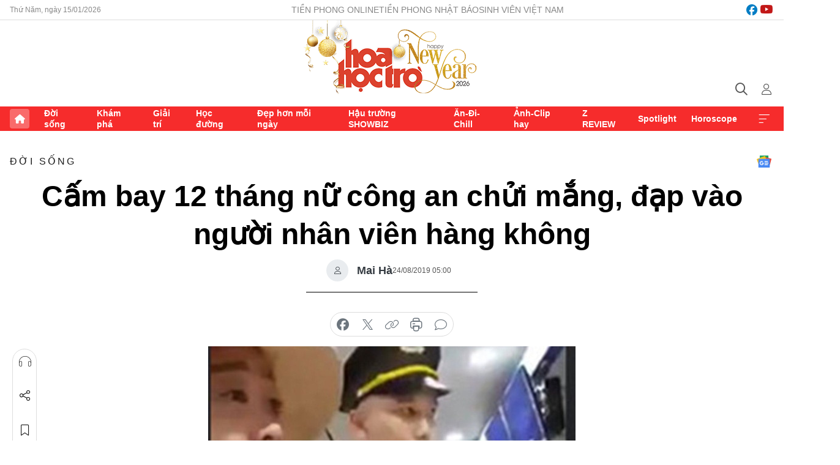

--- FILE ---
content_type: text/html;charset=utf-8
request_url: https://hoahoctro.tienphong.vn/cam-bay-12-thang-nu-cong-an-chui-mang-dap-vao-nguoi-nhan-vien-hang-khong-post1213338.tpo
body_size: 13989
content:
<!DOCTYPE html> <html lang="vi" class="hht "> <head> <title>Cấm bay 12 tháng nữ công an chửi mắng, đạp vào người nhân viên hàng không | Báo điện tử Tiền Phong</title> <meta name="description" content="Cục Hàng không Việt Nam hôm nay, 24/8, vừa ra quyết định cấm bay 12 tháng đối với bà Lê Thị Hiền, cán bộ công an quận Đống Đa (Hà Nội) do hành vi xúc phạm, mạt sát, thậm chí đạp nhân viên an ninh hàng không."/> <meta name="keywords" content=""/> <meta name="news_keywords" content=""/> <meta http-equiv="Content-Type" content="text/html; charset=utf-8" /> <meta http-equiv="X-UA-Compatible" content="IE=edge"/> <meta http-equiv="refresh" content="1800" /> <meta name="revisit-after" content="1 days" /> <meta name="viewport" content="width=device-width, initial-scale=1"> <meta http-equiv="content-language" content="vi" /> <meta name="format-detection" content="telephone=no"/> <meta name="format-detection" content="address=no"/> <meta name="apple-mobile-web-app-capable" content="yes"> <meta name="apple-mobile-web-app-status-bar-style" content="black"> <meta name="apple-mobile-web-app-title" content="Báo điện tử Tiền Phong"/> <meta name="referrer" content="no-referrer-when-downgrade"/> <link rel="shortcut icon" href="https://cdn.tienphong.vn/assets/web/styles/img/h2t.png" type="image/x-icon" /> <link rel="preconnect" href="https://cdn.tienphong.vn"/> <link rel="dns-prefetch" href="https://cdn.tienphong.vn"/> <link rel="dns-prefetch" href="//www.google-analytics.com" /> <link rel="dns-prefetch" href="//www.googletagmanager.com" /> <link rel="dns-prefetch" href="//stc.za.zaloapp.com" /> <link rel="dns-prefetch" href="//fonts.googleapis.com" /> <script> var cmsConfig = { domainDesktop: 'https://hoahoctro.tienphong.vn', domainMobile: 'https://hoahoctro.tienphong.vn', domainApi: 'https://api.tienphong.vn', domainStatic: 'https://cdn.tienphong.vn', domainLog: 'https://log.tienphong.vn', googleAnalytics: 'G-749R1YGL4H,UA-161062453-1', siteId: 1, pageType: 1, objectId: 1213338, adsZone: 316, allowAds: false, adsLazy: true, antiAdblock: true, }; if (window.location.protocol !== 'https:' && window.location.hostname.indexOf('tienphong.vn') !== -1) { window.location = 'https://' + window.location.hostname + window.location.pathname + window.location.hash; } var USER_AGENT=window.navigator&&window.navigator.userAgent||"",IS_MOBILE=/Android|webOS|iPhone|iPod|BlackBerry|Windows Phone|IEMobile|Mobile Safari|Opera Mini/i.test(USER_AGENT);function setCookie(e,o,i){var n=new Date,i=(n.setTime(n.getTime()+24*i*60*60*1e3),"expires="+n.toUTCString());document.cookie=e+"="+o+"; "+i+";path=/;"}function getCookie(e){var o=document.cookie.indexOf(e+"="),i=o+e.length+1;return!o&&e!==document.cookie.substring(0,e.length)||-1===o?null:(-1===(e=document.cookie.indexOf(";",i))&&(e=document.cookie.length),unescape(document.cookie.substring(i,e)))}; </script> <script> if(USER_AGENT && USER_AGENT.indexOf("facebot") <= 0 && USER_AGENT.indexOf("facebookexternalhit") <= 0) { var query = ''; var hash = ''; if (window.location.search) query = window.location.search; if (window.location.hash) hash = window.location.hash; var canonicalUrl = 'https://hoahoctro.tienphong.vn/cam-bay-12-thang-nu-cong-an-chui-mang-dap-vao-nguoi-nhan-vien-hang-khong-post1213338.tpo' + query + hash ; var curUrl = decodeURIComponent(window.location.href); if(!location.port && canonicalUrl.startsWith("http") && curUrl != canonicalUrl){ window.location.replace(canonicalUrl); } } </script> <meta property="fb:app_id" content="398178286982123"/> <meta property="fb:pages" content="102790913161840"/> <meta name="author" content="Báo điện tử Tiền Phong" /> <meta name="copyright" content="Copyright © 2026 by Báo điện tử Tiền Phong" /> <meta name="RATING" content="GENERAL" /> <meta name="GENERATOR" content="Báo điện tử Tiền Phong" /> <meta content="Báo điện tử Tiền Phong" itemprop="sourceOrganization" name="source"/> <meta content="news" itemprop="genre" name="medium"/> <meta name="robots" content="noarchive, max-image-preview:large, index, follow" /> <meta name="GOOGLEBOT" content="noarchive, max-image-preview:large, index, follow" /> <link rel="canonical" href="https://hoahoctro.tienphong.vn/cam-bay-12-thang-nu-cong-an-chui-mang-dap-vao-nguoi-nhan-vien-hang-khong-post1213338.tpo" /> <meta property="og:site_name" content="Báo điện tử Tiền Phong"/> <meta property="og:rich_attachment" content="true"/> <meta property="og:type" content="article"/> <meta property="og:url" content="https://hoahoctro.tienphong.vn/cam-bay-12-thang-nu-cong-an-chui-mang-dap-vao-nguoi-nhan-vien-hang-khong-post1213338.tpo"/> <meta property="og:image" content="https://cdn.tienphong.vn/images/bdfc554ea35983ad68a96e0050b6e2cb3e9e147bd1ef26308a6a63adacc76a11030030840b05a4fb14e39922de5f1bf8a036a05fd65bc938a145583635c5872805745bf6a6c78ab0f8d083733f2f2d61/5d60b43571b90-a11-600x450.jpg.webp"/> <meta property="og:image:width" content="1200"/> <meta property="og:image:height" content="630"/> <meta property="og:title" content="Cấm bay 12 tháng nữ công an chửi mắng, đạp vào người nhân viên hàng không"/> <meta property="og:description" content="Cục Hàng không Việt Nam hôm nay, 24/8, vừa ra quyết định cấm bay 12 tháng đối với bà Lê Thị Hiền, cán bộ công an quận Đống Đa (Hà Nội) do hành vi xúc phạm, mạt sát, thậm chí đạp nhân viên an ninh hàng không."/> <meta name="twitter:card" value="summary"/> <meta name="twitter:url" content="https://hoahoctro.tienphong.vn/cam-bay-12-thang-nu-cong-an-chui-mang-dap-vao-nguoi-nhan-vien-hang-khong-post1213338.tpo"/> <meta name="twitter:title" content="Cấm bay 12 tháng nữ công an chửi mắng, đạp vào người nhân viên hàng không"/> <meta name="twitter:description" content="Cục Hàng không Việt Nam hôm nay, 24/8, vừa ra quyết định cấm bay 12 tháng đối với bà Lê Thị Hiền, cán bộ công an quận Đống Đa (Hà Nội) do hành vi xúc phạm, mạt sát, thậm chí đạp nhân viên an ninh hàng không."/> <meta name="twitter:image" content="https://cdn.tienphong.vn/images/bdfc554ea35983ad68a96e0050b6e2cb3e9e147bd1ef26308a6a63adacc76a11030030840b05a4fb14e39922de5f1bf8a036a05fd65bc938a145583635c5872805745bf6a6c78ab0f8d083733f2f2d61/5d60b43571b90-a11-600x450.jpg.webp"/> <meta name="twitter:site" content="@Báo điện tử Tiền Phong"/> <meta name="twitter:creator" content="@Báo điện tử Tiền Phong"/> <meta property="article:publisher" content="https://www.facebook.com/www.tienphong.vn/" /> <meta property="article:tag" content=""/> <meta property="article:section" content="Hoa học trò,Đời sống" /> <meta property="article:published_time" content="2019-08-24T12:00:00+0700"/> <meta property="article:modified_time" content="2019-08-24T11:04:50+0700"/> <script type="application/ld+json"> { "@context" : "https://schema.org", "@type" : "WebSite", "name": "Báo điện tử Tiền Phong", "url": "https://hoahoctro.tienphong.vn", "alternateName" : "Hoa học trò, chuyên trang của Báo điện tử Tiền Phong", "potentialAction": { "@type": "SearchAction", "target": { "@type": "EntryPoint", "urlTemplate": "https://hoahoctro.tienphong.vn/search/?q={search_term_string}" }, "query-input": "required name=search_term_string" } } </script> <script type="application/ld+json"> { "@context":"http://schema.org", "@type":"BreadcrumbList", "itemListElement":[ { "@type":"ListItem", "position":1, "item":{ "@id":"https://hoahoctro.tienphong.vn/hht-doi-song/", "name":"Đời sống" } } ] } </script> <script type="application/ld+json"> { "@context": "http://schema.org", "@type": "NewsArticle", "mainEntityOfPage":{ "@type":"WebPage", "@id":"https://hoahoctro.tienphong.vn/cam-bay-12-thang-nu-cong-an-chui-mang-dap-vao-nguoi-nhan-vien-hang-khong-post1213338.tpo" }, "headline": "Cấm bay 12 tháng nữ công an chửi mắng, đạp vào người nhân viên hàng không", "description": "Cục Hàng không Việt Nam hôm nay, 24/8, vừa ra quyết định cấm bay 12 tháng đối với bà Lê Thị Hiền, cán bộ công an quận Đống Đa (Hà Nội) do hành vi xúc phạm, mạt sát, thậm chí đạp nhân viên an ninh hàng không.", "image": { "@type": "ImageObject", "url": "https://cdn.tienphong.vn/images/bdfc554ea35983ad68a96e0050b6e2cb3e9e147bd1ef26308a6a63adacc76a11030030840b05a4fb14e39922de5f1bf8a036a05fd65bc938a145583635c5872805745bf6a6c78ab0f8d083733f2f2d61/5d60b43571b90-a11-600x450.jpg.webp", "width" : 1200, "height" : 675 }, "datePublished": "2019-08-24T12:00:00+0700", "dateModified": "2019-08-24T11:04:50+0700", "author": { "@type": "Person", "name": "Mai Hà" }, "publisher": { "@type": "Organization", "name": "Báo điện tử Tiền Phong", "logo": { "@type": "ImageObject", "url": "https://cdn.tienphong.vn/assets/web/styles/img/tienphong-logo-2025.png" } } } </script> <link rel="preload" href="https://cdn.tienphong.vn/assets/web/styles/css/main.min-1.0.66.css" as="style"> <link rel="preload" href="https://cdn.tienphong.vn/assets/web/js/main.min-1.0.30.js" as="script"> <link rel="preload" href="https://common.mcms.one/assets/js/web/story.min-0.0.9.js" as="script"> <link rel="preload" href="https://cdn.tienphong.vn/assets/web/js/detail.min-1.0.19.js" as="script"> <link id="cms-style" rel="stylesheet" href="https://cdn.tienphong.vn/assets/web/styles/css/main.min-1.0.66.css"> <style>i.ic-live { background: url(http://cdn.tienphong.vn/assets/web/styles/img/liveicon-min.png) center 2px no-repeat; display: inline-block!important; background-size: contain; height: 24px; width: 48px;
} .ic-live::before { content: "";
} .rss-page li { list-style: square; margin-left: 30px;
} .rss-page li a { color: var(--primary);
} .rss-page ul ul { margin-bottom: inherit;
} .rss-page li li { list-style: circle;
} .hht .mega-menu .expand-wrapper .relate-website .tpo, .hht .mega-menu .relate-website-megamenu .tpo, .svvn .mega-menu .expand-wrapper .relate-website .tpo, .svvn .mega-menu .relate-website-megamenu .tpo { height: 30px;
} .hht .basic-box-13 .left .story:first-child .story__thumb img, .hht .basic-box-13 .right .story:first-child .story__thumb img { width: 670px;
} .hht #sdaWeb_SdaTop { padding-bottom: 20px;
}</style> <script type="text/javascript"> var _metaOgUrl = 'https://hoahoctro.tienphong.vn/cam-bay-12-thang-nu-cong-an-chui-mang-dap-vao-nguoi-nhan-vien-hang-khong-post1213338.tpo'; var page_title = document.title; var tracked_url = window.location.pathname + window.location.search + window.location.hash; var cate_path = 'hht-doi-song'; if (cate_path.length > 0) { tracked_url = "/" + cate_path + tracked_url; } </script> <script async="" src="https://www.googletagmanager.com/gtag/js?id=G-749R1YGL4H"></script> <script> window.dataLayer = window.dataLayer || []; function gtag(){dataLayer.push(arguments);} gtag('js', new Date()); gtag('config', 'G-749R1YGL4H', {page_path: tracked_url}); gtag('config', 'UA-161062453-1', {page_path: tracked_url}); </script> <script>window.dataLayer = window.dataLayer || [];dataLayer.push({'pageCategory': '/hht\-doi\-song'});</script> <script> window.dataLayer = window.dataLayer || []; dataLayer.push({ 'event': 'Pageview', 'articleId': '1213338', 'articleTitle': 'Cấm bay 12 tháng nữ công an chửi mắng, đạp vào người nhân viên hàng không', 'articleCategory': 'Hoa học trò,Đời sống', 'articleAlowAds': false, 'articleAuthor': 'Mai Hà', 'articleType': 'detail', 'articlePublishDate': '2019-08-24T12:00:00+0700', 'articleThumbnail': 'https://cdn.tienphong.vn/images/bdfc554ea35983ad68a96e0050b6e2cb3e9e147bd1ef26308a6a63adacc76a11030030840b05a4fb14e39922de5f1bf8a036a05fd65bc938a145583635c5872805745bf6a6c78ab0f8d083733f2f2d61/5d60b43571b90-a11-600x450.jpg.webp', 'articleShortUrl': 'https://hoahoctro.tienphong.vn/cam-bay-12-thang-nu-cong-an-chui-mang-dap-vao-nguoi-nhan-vien-hang-khong-post1213338.tpo', 'articleFullUrl': 'https://hoahoctro.tienphong.vn/cam-bay-12-thang-nu-cong-an-chui-mang-dap-vao-nguoi-nhan-vien-hang-khong-post1213338.tpo', }); </script> <script> window.dataLayer = window.dataLayer || []; dataLayer.push({'articleAuthor': 'Mai Hà', 'articleAuthorID': '0'}); </script> <script type='text/javascript'> gtag('event', 'article_page',{ 'articleId': '1213338', 'articleTitle': 'Cấm bay 12 tháng nữ công an chửi mắng, đạp vào người nhân viên hàng không', 'articleCategory': 'Hoa học trò,Đời sống', 'articleAlowAds': false, 'articleAuthor': 'Mai Hà', 'articleType': 'detail', 'articlePublishDate': '2019-08-24T12:00:00+0700', 'articleThumbnail': 'https://cdn.tienphong.vn/images/bdfc554ea35983ad68a96e0050b6e2cb3e9e147bd1ef26308a6a63adacc76a11030030840b05a4fb14e39922de5f1bf8a036a05fd65bc938a145583635c5872805745bf6a6c78ab0f8d083733f2f2d61/5d60b43571b90-a11-600x450.jpg.webp', 'articleShortUrl': 'https://hoahoctro.tienphong.vn/cam-bay-12-thang-nu-cong-an-chui-mang-dap-vao-nguoi-nhan-vien-hang-khong-post1213338.tpo', 'articleFullUrl': 'https://hoahoctro.tienphong.vn/cam-bay-12-thang-nu-cong-an-chui-mang-dap-vao-nguoi-nhan-vien-hang-khong-post1213338.tpo', }); </script> </head> <body class=" detail-page "> <div id="sdaWeb_SdaMasthead" class="rennab banner-top" data-platform="1" data-position="Web_SdaMasthead" style="display:none"> </div> <header class="site-header"> <div class="top-wrapper"> <div class="container"> <span class="time" id="today"></span> <div class="relate-website"> <a href="https://tienphong.vn" class="website tpo" target="_blank" rel="nofollow" title="Tiền Phong Online">Tiền Phong Online</a> <a href="https://tienphong.vn/nhat-bao/" class="website tpo" title="Tiền Phong Nhật báo" target="_blank" rel="nofollow">Tiền Phong Nhật báo</a> <a href="https://svvn.tienphong.vn" class="website svvn" target="_blank" rel="nofollow" title="Sinh viên Việt Nam">Sinh viên Việt Nam</a> </div> <div class="lang-social"> <div class="social"> <a href="https://www.facebook.com/hoahoctro.vn" target="_blank" rel="nofollow" title="facebook"> <i class="ic-facebook"></i> </a> <a href="https://www.youtube.com/channel/UCtalnZVcscFoCo4lrpa37CA" target="_blank" rel="nofollow" title="youtube"> <i class="ic-youtube"></i> </a> </div> </div> </div> </div> <div class="main-wrapper"> <div class="container"> <h3><a class="logo" href="/" title="Báo điện tử Tiền Phong">Báo điện tử Tiền Phong</a></h3> <div class="search-wrapper"> <span class="ic-search"></span> <div class="search-form"> <input class="form-control txtsearch" placeholder="Tìm kiếm"> <i class="ic-close"></i> </div> </div> <div class="user" id="userprofile"> <span class="ic-user"></span> </div> </div> </div> <div class="navigation-wrapper"> <div class="container"> <ul class="menu"> <li><a href="/" class="home" title="Trang chủ">Trang chủ</a></li> <li> <a class="text" href="https://hoahoctro.tienphong.vn/hht-doi-song/" title="Đời sống">Đời sống</a> </li> <li> <a class="text" href="https://hoahoctro.tienphong.vn/hht-kham-pha/" title="Khám phá">Khám phá</a> </li> <li> <a class="text" href="https://hoahoctro.tienphong.vn/hht-giai-tri/" title="Giải trí">Giải trí</a> </li> <li> <a class="text" href="https://hoahoctro.tienphong.vn/hht-hoc-duong/" title="Học đường">Học đường</a> </li> <li> <a class="text" href="https://hoahoctro.tienphong.vn/hht-dep-hon-moi-ngay/" title="Đẹp hơn mỗi ngày">Đẹp hơn mỗi ngày</a> </li> <li> <a class="text" href="https://hoahoctro.tienphong.vn/hht-hau-truong-showbiz/" title="Hậu trường SHOWBIZ">Hậu trường SHOWBIZ</a> </li> <li> <a class="text" href="https://hoahoctro.tienphong.vn/hht-an-di-chill/" title="Ăn-Đi-Chill">Ăn-Đi-Chill</a> </li> <li> <a class="text" href="https://hoahoctro.tienphong.vn/hht-anh-clip-hay/" title="Ảnh-Clip hay">Ảnh-Clip hay</a> </li> <li> <a class="text" href="https://hoahoctro.tienphong.vn/z-review/" title="Z REVIEW">Z REVIEW</a> </li> <li> <a class="text" href="https://hoahoctro.tienphong.vn/hht-spotlight/" title="Spotlight">Spotlight</a> </li> <li> <a class="text" href="https://hoahoctro.tienphong.vn/hht-horoscope/" title="Horoscope">Horoscope</a> </li> <li><a href="javascript:void(0);" class="expansion" title="Xem thêm">Xem thêm</a></li> </ul> <div class="mega-menu"> <div class="container"> <div class="menu-wrapper"> <div class="wrapper"> <span class="label">Chuyên mục</span> <div class="item"> <a class="title" href="https://hoahoctro.tienphong.vn/hht-doi-song/" title="Đời sống">Đời sống</a> </div> <div class="item"> <a class="title" href="https://hoahoctro.tienphong.vn/hht-kham-pha/" title="Khám phá">Khám phá</a> </div> <div class="item"> <a class="title" href="https://hoahoctro.tienphong.vn/hht-giai-tri/" title="Giải trí">Giải trí</a> </div> <div class="item"> <a class="title" href="https://hoahoctro.tienphong.vn/hht-hoc-duong/" title="Học đường">Học đường</a> </div> <div class="item"> <a class="title" href="https://hoahoctro.tienphong.vn/hht-dep-hon-moi-ngay/" title="Đẹp hơn mỗi ngày">Đẹp hơn mỗi ngày</a> </div> <div class="item"> <a class="title" href="https://hoahoctro.tienphong.vn/hht-hau-truong-showbiz/" title="Hậu trường SHOWBIZ">Hậu trường SHOWBIZ</a> </div> <div class="item"> <a class="title" href="https://hoahoctro.tienphong.vn/hht-an-di-chill/" title="Ăn-Đi-Chill">Ăn-Đi-Chill</a> </div> <div class="item"> <a class="title" href="https://hoahoctro.tienphong.vn/hht-anh-clip-hay/" title="Ảnh-Clip hay">Ảnh-Clip hay</a> </div> <div class="item"> <a class="title" href="https://hoahoctro.tienphong.vn/z-review/" title="Z REVIEW">Z REVIEW</a> </div> <div class="item"> <a class="title" href="https://hoahoctro.tienphong.vn/hht-spotlight/" title="Spotlight">Spotlight</a> </div> <div class="item"> <a class="title" href="https://hoahoctro.tienphong.vn/hht-dung-bo-lo/" title="Đừng bỏ lỡ!">Đừng bỏ lỡ!</a> </div> <div class="item"> <a class="title" href="https://hoahoctro.tienphong.vn/hht-horoscope/" title="Horoscope">Horoscope</a> </div> <div class="item"> <a class="title" href="https://hoahoctro.tienphong.vn/hht-suoi-am-trai-tim/" title="Sưởi ấm trái tim">Sưởi ấm trái tim</a> </div> <div class="item"> <a class="title" href="https://hoahoctro.tienphong.vn/hht-cong-dan-so/" title="Công dân số">Công dân số</a> </div> <div class="item"> <a class="title" href="https://hoahoctro.tienphong.vn/hht-cam-nang-teen/" title="Cẩm nang teen">Cẩm nang teen</a> </div> <div class="item"> <a class="title" href="https://hoahoctro.tienphong.vn/hht-ket-noi-hoa-hoc-tro/" title="Kết nối Hoa Học Trò">Kết nối Hoa Học Trò</a> </div> </div> </div> <div class="expand-wrapper"> <div class="relate-website"> <span class="title">Các trang khác</span> <a href="https://tienphong.vn" class="website tpo" target="_blank" rel="nofollow" title="Tiền Phong Online">Tiền Phong Online</a> <a href="https://svvn.tienphong.vn" class="website svvn" target="_blank" rel="nofollow" title="Sinh viên Việt Nam">Sinh viên Việt Nam</a> </div> <div class="wrapper"> <span class="title">Liên hệ quảng cáo</span> <span class="text"> <i class="ic-phone"></i> <a href="tel:+84909559988">0909559988</a> </span> <span class="text"> <i class="ic-mail"></i> <a href="mailto:booking@baotienphong.com.vn">booking@baotienphong.com.vn</a> </span> </div> <div class="wrapper"> <span class="title">Tòa soạn</span> <span class="text"> <i class="ic-location"></i> <address>15 Hồ Xuân Hương, Hà Nội</address> </span> <span class="text"> <i class="ic-phone"></i> <a href="tel:+842439431250">024.39431250</a> </span> </div> <div class="wrapper"> <span class="title">Đặt mua báo in</span> <span class="text"> <i class="ic-phone"></i> <a href="tel:+842439439664">(024)39439664</a> </span> <span class="text"> <i class="ic-phone"></i> <a href="tel:+84908988666">0908988666</a> </span> </div> <div class="wrapper"> <a href="/ban-doc-lam-bao.tpo" class="send" title="Bạn đọc làm báo"><i class="ic-send"></i>Bạn đọc làm báo</a> <a href="#" class="companion" title="Đồng hành cùng Tiền phong">Đồng hành cùng Tiền phong</a> </div> <div class="link"> <a href="/toa-soan.tpo" class="text" title="Giới thiệu<">Giới thiệu</a> <a href="/nhat-bao/" class="text" title="Nhật báo">Nhật báo</a> <a href="/topics.html" class="text" title="Sự kiện">Sự kiện</a> <a href="/quang-cao.tpo" class="text" title="Quảng cáo">Quảng cáo</a> </div> <div class="top-social"> <a href="javascript:void(0);" class="title" title="Theo dõi Báo Tiền phong trên">Theo dõi Báo Tiền phong trên</a> <a href="https://www.facebook.com/www.tienphong.vn/" class="facebook" target="_blank" rel="nofollow">fb</a> <a href="https://www.youtube.com/@baotienphong" class="youtube" target="_blank" rel="nofollow">yt</a> <a href="https://www.tiktok.com/@baotienphong.official" class="tiktok" target="_blank" rel="nofollow">tt</a> <a href="https://zalo.me/783607375436573981" class="zalo" target="_blank" rel="nofollow">zl</a> <a href="https://news.google.com/publications/CAAiEF9pVTo7tHQ-AT_ZBUo_100qFAgKIhBfaVU6O7R0PgE_2QVKP9dN?hl=vi&gl=VN&ceid=VN:vi" class="google" target="_blank" rel="nofollow">gg</a> </div> </div> </div> </div> </div> </div> </header> <div class="site-body"> <div id="sdaWeb_SdaBackground" class="rennab " data-platform="1" data-position="Web_SdaBackground" style="display:none"> </div> <div class="container"> <div id="sdaWeb_SdaArticeTop" class="rennab " data-platform="1" data-position="Web_SdaArticeTop" style="display:none"> </div> <div class="article"> <div class="breadcrumb breadcrumb-detail"> <h2 class="main"> <a href="https://hoahoctro.tienphong.vn/hht-doi-song/" title="Đời sống" class="active">Đời sống</a> </h2> </div> <a href="https://news.google.com/publications/CAAiEF9pVTo7tHQ-AT_ZBUo_100qFAgKIhBfaVU6O7R0PgE_2QVKP9dN?hl=vi&gl=VN&ceid=VN:vi" class="img-ggnews" target="_blank" title="Google News">Google News</a> <div class="article__header"> <h1 class="article__title cms-title"> Cấm bay 12 tháng nữ công an chửi mắng, đạp vào người nhân viên hàng không </h1> <div class="article__meta"> <div class="wrap-author"> <div class="author"> <span class="thumb"> </span> Mai Hà </div> </div> <time class="time" datetime="2019-08-24T12:00:00+0700" data-time="1566622800" data-friendly="false">24/08/2019 12:00</time> <meta class="cms-date" itemprop="datePublished" content="2019-08-24T12:00:00+0700"> </div> </div> <div class="features article__social"> <a href="#tts" title="Nghe"> <i class="ic-hear"></i>Nghe </a> <a href="javascript:void(0);" class="item" title="Chia sẻ" data-href="https://hoahoctro.tienphong.vn/cam-bay-12-thang-nu-cong-an-chui-mang-dap-vao-nguoi-nhan-vien-hang-khong-post1213338.tpo" data-rel="facebook"> <i class="ic-share"></i>Chia sẻ </a> <a href="javascript:void(0);" class="sendbookmark hidden" onclick="ME.sendBookmark(this, 1213338);" data-id="1213338" title="Lưu bài viết"> <i class="ic-bookmark"></i>Lưu tin </a> <a href="#comment1213338" title="Bình luận"> <i class="ic-feedback"></i>Bình luận </a> <a href="https://hoahoctro.tienphong.vn/hht-doi-song/" title="Trở về"> <i class="ic-leftLong"></i>Trở về </a> </div> <div class="audio-social"> <div class="social article__social"> <a href="javascript:void(0);" class="item fb" data-href="https://hoahoctro.tienphong.vn/cam-bay-12-thang-nu-cong-an-chui-mang-dap-vao-nguoi-nhan-vien-hang-khong-post1213338.tpo" data-rel="facebook" title="Facebook"> <i class="ic-facebook"></i>chia sẻ </a> <a href="javascript:void(0);" class="item twitterX" data-href="https://hoahoctro.tienphong.vn/cam-bay-12-thang-nu-cong-an-chui-mang-dap-vao-nguoi-nhan-vien-hang-khong-post1213338.tpo" data-rel="twitter" title="Twitter"> <i class="ic-twitterX"></i>chia sẻ </a> <a href="javascript:void(0);" class="item link" data-href="https://hoahoctro.tienphong.vn/cam-bay-12-thang-nu-cong-an-chui-mang-dap-vao-nguoi-nhan-vien-hang-khong-post1213338.tpo" data-rel="copy" title="Copy link"> <i class="ic-link"></i>copy link </a> <a href="javascript:void(0);" class="printer sendprint" title="In bài viết"> <i class="ic-printer"></i>in báo </a> <a href="#comment1213338" class="comment" title="Bình luận"> <i class="ic-feedback"></i>bình luận </a> </div> </div> <figure class="article__avatar "> <img class="cms-photo" src="https://cdn.tienphong.vn/images/c584fb042c0bfe767be7947fef0eb29a3e86e664ab20e2aac9191f37a65968356d07c753f553564dd3bca9c4cd80ba56f55f4d4cf291e10c38303c5c973ba32b/5d60b43571b90-a11-600x450.jpg" alt="Cấm bay 12 tháng nữ công an chửi mắng, đạp vào người nhân viên hàng không" cms-photo-caption="Cấm bay 12 tháng nữ công an chửi mắng, đạp vào người nhân viên hàng không"/> </figure> <div id="sdaWeb_SdaArticleAfterAvatar" class="rennab " data-platform="1" data-position="Web_SdaArticleAfterAvatar" style="display:none"> </div> <div class="article__sapo cms-desc"> HHTO - Cục Hàng không Việt Nam hôm nay, 24/8, vừa ra quyết định cấm bay 12 tháng đối với bà Lê Thị Hiền, cán bộ công an quận Đống Đa (Hà Nội) do hành vi xúc phạm, mạt sát, thậm chí đạp nhân viên an ninh hàng không.
</div> <div id="sdaWeb_SdaArticleAfterSapo" class="rennab " data-platform="1" data-position="Web_SdaArticleAfterSapo" style="display:none"> </div> <div class="article__body zce-content-body cms-body" itemprop="articleBody"> <figure> <img src="[data-uri]" alt="Bà Lê Thị Hiền bị cấm bay 12 tháng. Ảnh: cắt từ clip." class="lazyload cms-photo" data-large-src="https://cdn.tienphong.vn/images/f2e13314a4b37118c8db0736b61981eb97d850135e2e64be9190a0efe8bb1d84ed92d2146bceb05359a9c21aa851e250/5d60b3078cb45-a11.jpg" data-src="https://cdn.tienphong.vn/images/82d82846f0198d148dc4ddbf3720560497d850135e2e64be9190a0efe8bb1d84ed92d2146bceb05359a9c21aa851e250/5d60b3078cb45-a11.jpg" title="Bà Lê Thị Hiền bị cấm bay 12 tháng. Ảnh: cắt từ clip."> <figcaption> Bà Lê Thị Hiền bị cấm bay 12 tháng. Ảnh: cắt từ clip. </figcaption>
</figure>
<p>Theo quyết định của Cục Hàng không Việt Nam, bà<strong> Lê Thị Hiền</strong> sẽ bị cấm vận chuyển bằng đường hàng không từ ngày 27/8 đến 26/8/2020 và kiểm tra trực quan bắt buộc 12 tháng tiếp theo từ 27/8/2020 đến 26/8/2021.</p>
<p>Bà <strong>Lê Thị Hiền</strong> bị cấm bay do có hành vi vi phạm kỷ luật, trật tự, gây rối tại cảng hàng không, sân bay như to tiếng, không hợp tác, có lời lẽ thô tục xúc phạm, mạt sát, dùng tay nắm tóc, dùng chân đạp vào người nhân viên an ninh hàng không đang làm nhiệm vụ.</p>
<p>Các hãng hàng không của Việt Nam và nước ngoài khai thác tại Việt Nam trên các chuyến bay nội địa và quốc tế xuất phát từ Việt Nam không được vận chuyển bà <strong>Lê Thị Hiền</strong> theo thời hạn nêu trên.</p>
<p>Tổng công ty Cảng hàng không Việt Nam chỉ đạo các cảng hàng không, sân bay kiểm tra, đối chiếu chặt chẽ giấy tờ về nhân thân của hành khách sử dụng đi máy bay để phát hiện, ngăn chặn kịp thời bà <strong>Lê Thị Hiền</strong> và kiểm tra trực quan bắt buộc.</p>
<p>Cảng vụ hàng không miền Bắc, miền Trung, miền Nam thông báo bằng văn bản đến công an, hải quan cửa khẩu hàng không và các hãng hàng không nước ngoài thuộc địa bàn quản lý để biết và thực hiện; kiểm tra, giám sát việc triển khai thực hiện.</p>
<p>Như&nbsp;Báo&nbsp;đưa tin, thông tin từ Trung tâm An ninh hàng không Tân Sơn Nhất cho, biết khoảng 13 giờ 35 ngày 11/8, hành khách <strong>Lê</strong> <strong>Thị Hiền</strong> (36 tuổi, trú tại Hà Nội) đi cùng hành khách <strong>Ngô Tiến Dũng</strong> và <strong>Lê Bảo An</strong> đến làm thủ tục chuyến bay VN248 lộ trình TP.Hồ Chí Minh - Hà Nội.</p>
<p>Bà <strong>Hiền</strong> đã gửi 4 kiện hành lý tiêu chuẩn miễn cước nhưng yêu cầu nhân viên làm thủ tục gửi thêm 1 kiện hành lý xách tay. Khi không được đồng ý, bà <strong>Hiền</strong> đã tỏ thái độ bức xúc và lớn tiếng, có lời lẽ thô tục với nhân viên hàng không.</p>
<p>An ninh sân bay Tân Sơn Nhất cũng cho biết, sau đó bà<strong> Hiền</strong> đồng ý xách tay kiện hành lý trên và đại diện hãng bay đã giải quyết cho hành khách này đi chuyến bay trên. Tuy nhiên, trong quá trình di chuyển đến bộ phận an ninh soi chiếu, bà <strong>Hiền</strong> làm mất thẻ lên máy bay và tiếp tục đến quầy 1A lớn tiếng.</p>
<p>Đại diện Vietnam Airlines đã quyết định hủy chuyến với bà <strong>Hiền</strong> để đảm bảo an ninh, an toàn. Trong lúc hướng dẫn bà<strong> Hiền</strong> liên hệ với Cảng vụ hàng không miền Nam để giải quyết vụ việc, bà <strong>Hiền</strong> lại tiếp tục to tiếng, gây mất an ninh trật tự công cộng.<br> An ninh sân bay Tân Sơn Nhất đã chuyển vụ việc trên cho Cảng vụ hàng không miền Nam xử lý theo quy định.</p> <div id="sdaWeb_SdaArticleAfterBody" class="rennab " data-platform="1" data-position="Web_SdaArticleAfterBody" style="display:none"> </div> </div> <div class="article-footer"> <div class="article__author"> <span class="name">Mai Hà</span> </div> <div class="article__source"> <div class="source"> <span class="name">thanhnien.com.vn</span> </div> </div> <div id="sdaWeb_SdaArticleAfterTag" class="rennab " data-platform="1" data-position="Web_SdaArticleAfterTag" style="display:none"> </div> <div class="wrap-comment" id="comment1213338" data-id="1213338" data-type="20"></div> <div id="sdaWeb_SdaArticleAfterComment" class="rennab " data-platform="1" data-position="Web_SdaArticleAfterComment" style="display:none"> </div> </div> </div> <div class="col size-300"> <div class="main-col content-col"> <div id="sdaWeb_SdaArticleAfterBody1" class="rennab " data-platform="1" data-position="Web_SdaArticleAfterBody1" style="display:none"> </div> <div id="sdaWeb_SdaArticleAfterBody2" class="rennab " data-platform="1" data-position="Web_SdaArticleAfterBody2" style="display:none"> </div> <div class="basic-box-9"> <h3 class="box-heading"> <a href="https://hoahoctro.tienphong.vn/hht-doi-song/" title="Đời sống" class="title"> Cùng chuyên mục </a> </h3> <div class="box-content content-list" data-source="hht-recommendation-316"> <article class="story" data-id="1813258"> <figure class="story__thumb"> <a class="cms-link" href="https://hoahoctro.tienphong.vn/dt-viet-nam-vao-bang-dau-nhieu-duyen-no-khong-cung-bang-voi-dt-thai-lan-post1813258.tpo" title="ĐT Việt Nam vào bảng đấu nhiều duyên nợ, không cùng bảng với ĐT Thái Lan"> <img class="lazyload" src="[data-uri]" data-src="https://cdn.tienphong.vn/images/c05f96606db088cd3a74f1f32edfefb547f28c815c214ee210a6786945ce8a5358507ea3382bd3937ec790999e6b6c81ff90546f79ee8c85f629e1875f2104530622dae4b979424198a112af55413ea0/6-173609538582432006753jpg.jpg.webp" data-srcset="https://cdn.tienphong.vn/images/c05f96606db088cd3a74f1f32edfefb547f28c815c214ee210a6786945ce8a5358507ea3382bd3937ec790999e6b6c81ff90546f79ee8c85f629e1875f2104530622dae4b979424198a112af55413ea0/6-173609538582432006753jpg.jpg.webp 1x, https://cdn.tienphong.vn/images/3912ba2a56e023adb9d47fe748278d9247f28c815c214ee210a6786945ce8a5358507ea3382bd3937ec790999e6b6c81ff90546f79ee8c85f629e1875f2104530622dae4b979424198a112af55413ea0/6-173609538582432006753jpg.jpg.webp 2x" alt="ĐT Việt Nam vào bảng đấu nhiều duyên nợ, không cùng bảng với ĐT Thái Lan"> <noscript><img src="https://cdn.tienphong.vn/images/c05f96606db088cd3a74f1f32edfefb547f28c815c214ee210a6786945ce8a5358507ea3382bd3937ec790999e6b6c81ff90546f79ee8c85f629e1875f2104530622dae4b979424198a112af55413ea0/6-173609538582432006753jpg.jpg.webp" srcset="https://cdn.tienphong.vn/images/c05f96606db088cd3a74f1f32edfefb547f28c815c214ee210a6786945ce8a5358507ea3382bd3937ec790999e6b6c81ff90546f79ee8c85f629e1875f2104530622dae4b979424198a112af55413ea0/6-173609538582432006753jpg.jpg.webp 1x, https://cdn.tienphong.vn/images/3912ba2a56e023adb9d47fe748278d9247f28c815c214ee210a6786945ce8a5358507ea3382bd3937ec790999e6b6c81ff90546f79ee8c85f629e1875f2104530622dae4b979424198a112af55413ea0/6-173609538582432006753jpg.jpg.webp 2x" alt="ĐT Việt Nam vào bảng đấu nhiều duyên nợ, không cùng bảng với ĐT Thái Lan" class="image-fallback"></noscript> </a> </figure> <h2 class="story__heading" data-tracking="1813258"> <a class="cms-link " href="https://hoahoctro.tienphong.vn/dt-viet-nam-vao-bang-dau-nhieu-duyen-no-khong-cung-bang-voi-dt-thai-lan-post1813258.tpo" title="ĐT Việt Nam vào bảng đấu nhiều duyên nợ, không cùng bảng với ĐT Thái Lan"> ĐT Việt Nam vào bảng đấu nhiều duyên nợ, không cùng bảng với ĐT Thái Lan </a> </h2> </article> <article class="story" data-id="1813076"> <figure class="story__thumb"> <a class="cms-link" href="https://hoahoctro.tienphong.vn/tu-mot-san-pham-loi-chu-ngua-bong-khoc-nhe-bong-thanh-ngoi-sao-duoc-san-don-post1813076.tpo" title="Từ một sản phẩm lỗi, chú ngựa bông “khóc nhè” bỗng thành ngôi sao được săn đón"> <img class="lazyload" src="[data-uri]" data-src="https://cdn.tienphong.vn/images/9431a51abab79b9e98cc7b1e00f99571891b447bbed22ef22e094b3b5eae623b5df96b0d5778b89457f1b32ccb0b651f80d3e32db45e74a2da1c6a69785388e9/horseava.jpg.webp" data-srcset="https://cdn.tienphong.vn/images/9431a51abab79b9e98cc7b1e00f99571891b447bbed22ef22e094b3b5eae623b5df96b0d5778b89457f1b32ccb0b651f80d3e32db45e74a2da1c6a69785388e9/horseava.jpg.webp 1x, https://cdn.tienphong.vn/images/f24239dd7bbf727834c1e140de7b08b0891b447bbed22ef22e094b3b5eae623b5df96b0d5778b89457f1b32ccb0b651f80d3e32db45e74a2da1c6a69785388e9/horseava.jpg.webp 2x" alt="Từ một sản phẩm lỗi, chú ngựa bông “khóc nhè” bỗng thành ngôi sao được săn đón"> <noscript><img src="https://cdn.tienphong.vn/images/9431a51abab79b9e98cc7b1e00f99571891b447bbed22ef22e094b3b5eae623b5df96b0d5778b89457f1b32ccb0b651f80d3e32db45e74a2da1c6a69785388e9/horseava.jpg.webp" srcset="https://cdn.tienphong.vn/images/9431a51abab79b9e98cc7b1e00f99571891b447bbed22ef22e094b3b5eae623b5df96b0d5778b89457f1b32ccb0b651f80d3e32db45e74a2da1c6a69785388e9/horseava.jpg.webp 1x, https://cdn.tienphong.vn/images/f24239dd7bbf727834c1e140de7b08b0891b447bbed22ef22e094b3b5eae623b5df96b0d5778b89457f1b32ccb0b651f80d3e32db45e74a2da1c6a69785388e9/horseava.jpg.webp 2x" alt="Từ một sản phẩm lỗi, chú ngựa bông “khóc nhè” bỗng thành ngôi sao được săn đón" class="image-fallback"></noscript> </a> </figure> <h2 class="story__heading" data-tracking="1813076"> <a class="cms-link " href="https://hoahoctro.tienphong.vn/tu-mot-san-pham-loi-chu-ngua-bong-khoc-nhe-bong-thanh-ngoi-sao-duoc-san-don-post1813076.tpo" title="Từ một sản phẩm lỗi, chú ngựa bông “khóc nhè” bỗng thành ngôi sao được săn đón"> Từ một sản phẩm lỗi, chú ngựa bông “khóc nhè” bỗng thành ngôi sao được săn đón </a> </h2> </article> <article class="story" data-id="1813049"> <figure class="story__thumb"> <a class="cms-link" href="https://hoahoctro.tienphong.vn/tran-u23-viet-nam-gap-u23-uae-co-mot-trong-tai-saudi-arabia-giu-vai-tro-gi-post1813049.tpo" title="Trận U23 Việt Nam gặp U23 UAE có một trọng tài Saudi Arabia: Giữ vai trò gì?"> <img class="lazyload" src="[data-uri]" data-src="https://cdn.tienphong.vn/images/9431a51abab79b9e98cc7b1e00f99571891b447bbed22ef22e094b3b5eae623ba016e336b217da940fde93696ce24aca80d3e32db45e74a2da1c6a69785388e9/official.jpg.webp" data-srcset="https://cdn.tienphong.vn/images/9431a51abab79b9e98cc7b1e00f99571891b447bbed22ef22e094b3b5eae623ba016e336b217da940fde93696ce24aca80d3e32db45e74a2da1c6a69785388e9/official.jpg.webp 1x, https://cdn.tienphong.vn/images/f24239dd7bbf727834c1e140de7b08b0891b447bbed22ef22e094b3b5eae623ba016e336b217da940fde93696ce24aca80d3e32db45e74a2da1c6a69785388e9/official.jpg.webp 2x" alt="Trận U23 Việt Nam gặp U23 UAE có một trọng tài Saudi Arabia: Giữ vai trò gì?"> <noscript><img src="https://cdn.tienphong.vn/images/9431a51abab79b9e98cc7b1e00f99571891b447bbed22ef22e094b3b5eae623ba016e336b217da940fde93696ce24aca80d3e32db45e74a2da1c6a69785388e9/official.jpg.webp" srcset="https://cdn.tienphong.vn/images/9431a51abab79b9e98cc7b1e00f99571891b447bbed22ef22e094b3b5eae623ba016e336b217da940fde93696ce24aca80d3e32db45e74a2da1c6a69785388e9/official.jpg.webp 1x, https://cdn.tienphong.vn/images/f24239dd7bbf727834c1e140de7b08b0891b447bbed22ef22e094b3b5eae623ba016e336b217da940fde93696ce24aca80d3e32db45e74a2da1c6a69785388e9/official.jpg.webp 2x" alt="Trận U23 Việt Nam gặp U23 UAE có một trọng tài Saudi Arabia: Giữ vai trò gì?" class="image-fallback"></noscript> </a> </figure> <h2 class="story__heading" data-tracking="1813049"> <a class="cms-link " href="https://hoahoctro.tienphong.vn/tran-u23-viet-nam-gap-u23-uae-co-mot-trong-tai-saudi-arabia-giu-vai-tro-gi-post1813049.tpo" title="Trận U23 Việt Nam gặp U23 UAE có một trọng tài Saudi Arabia: Giữ vai trò gì?"> Trận U23 Việt Nam gặp U23 UAE có một trọng tài Saudi Arabia: Giữ vai trò gì? </a> </h2> </article> <article class="story" data-id="1812363"> <figure class="story__thumb"> <a class="cms-link" href="https://hoahoctro.tienphong.vn/nhung-mon-qua-luu-niem-dam-da-viet-nam-danh-tang-ban-be-quoc-te-du-hoc-sinh-post1812363.tpo" title="Những món quà lưu niệm &#34;đậm đà Việt Nam&#34; dành tặng bạn bè quốc tế, du học sinh"> <img class="lazyload" src="[data-uri]" data-src="https://cdn.tienphong.vn/images/699f410bbdcc0255c515603e38ef71a8112879c9d6f2e1c1edb4a204a4b9aed4c5638dbd22a888e110ba6dcf5fbf00d90622dae4b979424198a112af55413ea0/cover-14.jpg.webp" data-srcset="https://cdn.tienphong.vn/images/699f410bbdcc0255c515603e38ef71a8112879c9d6f2e1c1edb4a204a4b9aed4c5638dbd22a888e110ba6dcf5fbf00d90622dae4b979424198a112af55413ea0/cover-14.jpg.webp 1x, https://cdn.tienphong.vn/images/02978ca539f5a95c8bf50351ed9ba09d112879c9d6f2e1c1edb4a204a4b9aed4c5638dbd22a888e110ba6dcf5fbf00d90622dae4b979424198a112af55413ea0/cover-14.jpg.webp 2x" alt="Những món quà lưu niệm &#34;đậm đà Việt Nam&#34; dành tặng bạn bè quốc tế, du học sinh"> <noscript><img src="https://cdn.tienphong.vn/images/699f410bbdcc0255c515603e38ef71a8112879c9d6f2e1c1edb4a204a4b9aed4c5638dbd22a888e110ba6dcf5fbf00d90622dae4b979424198a112af55413ea0/cover-14.jpg.webp" srcset="https://cdn.tienphong.vn/images/699f410bbdcc0255c515603e38ef71a8112879c9d6f2e1c1edb4a204a4b9aed4c5638dbd22a888e110ba6dcf5fbf00d90622dae4b979424198a112af55413ea0/cover-14.jpg.webp 1x, https://cdn.tienphong.vn/images/02978ca539f5a95c8bf50351ed9ba09d112879c9d6f2e1c1edb4a204a4b9aed4c5638dbd22a888e110ba6dcf5fbf00d90622dae4b979424198a112af55413ea0/cover-14.jpg.webp 2x" alt="Những món quà lưu niệm &#34;đậm đà Việt Nam&#34; dành tặng bạn bè quốc tế, du học sinh" class="image-fallback"></noscript> </a> </figure> <h2 class="story__heading" data-tracking="1812363"> <a class="cms-link " href="https://hoahoctro.tienphong.vn/nhung-mon-qua-luu-niem-dam-da-viet-nam-danh-tang-ban-be-quoc-te-du-hoc-sinh-post1812363.tpo" title="Những món quà lưu niệm &#34;đậm đà Việt Nam&#34; dành tặng bạn bè quốc tế, du học sinh"> Những món quà lưu niệm "đậm đà Việt Nam" dành tặng bạn bè quốc tế, du học sinh </a> </h2> </article> <article class="story" data-id="1812851"> <figure class="story__thumb"> <a class="cms-link" href="https://hoahoctro.tienphong.vn/chi-tiet-lich-cam-duong-han-che-xe-o-ha-noi-de-phuc-vu-dai-hoi-dang-tu-19-251-post1812851.tpo" title="Chi tiết lịch cấm đường, hạn chế xe ở Hà Nội để phục vụ Đại hội Đảng từ 19-25/1"> <img class="lazyload" src="[data-uri]" data-src="https://cdn.tienphong.vn/images/[base64]/ha-noi-tam-cam-duong-quanh-my-dinh-tu-7h30-den-12h30-hom-nay-10-1-2026.jpg.webp" data-srcset="https://cdn.tienphong.vn/images/[base64]/ha-noi-tam-cam-duong-quanh-my-dinh-tu-7h30-den-12h30-hom-nay-10-1-2026.jpg.webp 1x, https://cdn.tienphong.vn/images/[base64]/ha-noi-tam-cam-duong-quanh-my-dinh-tu-7h30-den-12h30-hom-nay-10-1-2026.jpg.webp 2x" alt="Chi tiết lịch cấm đường, hạn chế xe ở Hà Nội để phục vụ Đại hội Đảng từ 19-25/1"> <noscript><img src="https://cdn.tienphong.vn/images/[base64]/ha-noi-tam-cam-duong-quanh-my-dinh-tu-7h30-den-12h30-hom-nay-10-1-2026.jpg.webp" srcset="https://cdn.tienphong.vn/images/[base64]/ha-noi-tam-cam-duong-quanh-my-dinh-tu-7h30-den-12h30-hom-nay-10-1-2026.jpg.webp 1x, https://cdn.tienphong.vn/images/[base64]/ha-noi-tam-cam-duong-quanh-my-dinh-tu-7h30-den-12h30-hom-nay-10-1-2026.jpg.webp 2x" alt="Chi tiết lịch cấm đường, hạn chế xe ở Hà Nội để phục vụ Đại hội Đảng từ 19-25/1" class="image-fallback"></noscript> </a> </figure> <h2 class="story__heading" data-tracking="1812851"> <a class="cms-link " href="https://hoahoctro.tienphong.vn/chi-tiet-lich-cam-duong-han-che-xe-o-ha-noi-de-phuc-vu-dai-hoi-dang-tu-19-251-post1812851.tpo" title="Chi tiết lịch cấm đường, hạn chế xe ở Hà Nội để phục vụ Đại hội Đảng từ 19-25/1"> Chi tiết lịch cấm đường, hạn chế xe ở Hà Nội để phục vụ Đại hội Đảng từ 19-25/1 </a> </h2> </article> <article class="story" data-id="1812792"> <figure class="story__thumb"> <a class="cms-link" href="https://hoahoctro.tienphong.vn/u23-viet-nam-gap-u23-uae-o-tu-ket-u23-chau-a-2026-lich-su-doi-dau-ra-sao-post1812792.tpo" title="U23 Việt Nam gặp U23 UAE ở tứ kết U23 châu Á 2026, lịch sử đối đầu ra sao?"> <img class="lazyload" src="[data-uri]" data-src="https://cdn.tienphong.vn/images/c05f96606db088cd3a74f1f32edfefb547f28c815c214ee210a6786945ce8a533ca3057c26bc555c66d32e87f0d6594f836fa8d3289293e9383bdae42614ab5e/viet-nam-uae92.jpg.webp" data-srcset="https://cdn.tienphong.vn/images/c05f96606db088cd3a74f1f32edfefb547f28c815c214ee210a6786945ce8a533ca3057c26bc555c66d32e87f0d6594f836fa8d3289293e9383bdae42614ab5e/viet-nam-uae92.jpg.webp 1x, https://cdn.tienphong.vn/images/3912ba2a56e023adb9d47fe748278d9247f28c815c214ee210a6786945ce8a533ca3057c26bc555c66d32e87f0d6594f836fa8d3289293e9383bdae42614ab5e/viet-nam-uae92.jpg.webp 2x" alt="U23 Việt Nam gặp U23 UAE ở tứ kết U23 châu Á 2026, lịch sử đối đầu ra sao?"> <noscript><img src="https://cdn.tienphong.vn/images/c05f96606db088cd3a74f1f32edfefb547f28c815c214ee210a6786945ce8a533ca3057c26bc555c66d32e87f0d6594f836fa8d3289293e9383bdae42614ab5e/viet-nam-uae92.jpg.webp" srcset="https://cdn.tienphong.vn/images/c05f96606db088cd3a74f1f32edfefb547f28c815c214ee210a6786945ce8a533ca3057c26bc555c66d32e87f0d6594f836fa8d3289293e9383bdae42614ab5e/viet-nam-uae92.jpg.webp 1x, https://cdn.tienphong.vn/images/3912ba2a56e023adb9d47fe748278d9247f28c815c214ee210a6786945ce8a533ca3057c26bc555c66d32e87f0d6594f836fa8d3289293e9383bdae42614ab5e/viet-nam-uae92.jpg.webp 2x" alt="U23 Việt Nam gặp U23 UAE ở tứ kết U23 châu Á 2026, lịch sử đối đầu ra sao?" class="image-fallback"></noscript> </a> </figure> <h2 class="story__heading" data-tracking="1812792"> <a class="cms-link " href="https://hoahoctro.tienphong.vn/u23-viet-nam-gap-u23-uae-o-tu-ket-u23-chau-a-2026-lich-su-doi-dau-ra-sao-post1812792.tpo" title="U23 Việt Nam gặp U23 UAE ở tứ kết U23 châu Á 2026, lịch sử đối đầu ra sao?"> U23 Việt Nam gặp U23 UAE ở tứ kết U23 châu Á 2026, lịch sử đối đầu ra sao? </a> </h2> </article> <article class="story" data-id="1812385"> <figure class="story__thumb"> <a class="cms-link" href="https://hoahoctro.tienphong.vn/suc-hut-nao-khien-nhu-cau-sam-iphone-4-tang-ky-luc-gan-1000-trong-nam-qua-post1812385.tpo" title="Sức hút nào khiến nhu cầu &#34;sắm&#34; iPhone 4 tăng kỷ lục gần 1000% trong năm qua?"> <img class="lazyload" src="[data-uri]" data-src="https://cdn.tienphong.vn/images/354fc1c37420ec92a573ea55e286488708d2f6a74ff06aeea81b8980b4998e957f4731018016e6c9c5fa6a3f66229dbcebcf6cc95e69ec9385683886c6fbae9d/ava-iphone-4-digi.png.webp" data-srcset="https://cdn.tienphong.vn/images/354fc1c37420ec92a573ea55e286488708d2f6a74ff06aeea81b8980b4998e957f4731018016e6c9c5fa6a3f66229dbcebcf6cc95e69ec9385683886c6fbae9d/ava-iphone-4-digi.png.webp 1x, https://cdn.tienphong.vn/images/425eb0a39b1a67a863aa8137d59236db08d2f6a74ff06aeea81b8980b4998e957f4731018016e6c9c5fa6a3f66229dbcebcf6cc95e69ec9385683886c6fbae9d/ava-iphone-4-digi.png.webp 2x" alt="Sức hút nào khiến nhu cầu &#34;sắm&#34; iPhone 4 tăng kỷ lục gần 1000% trong năm qua?"> <noscript><img src="https://cdn.tienphong.vn/images/354fc1c37420ec92a573ea55e286488708d2f6a74ff06aeea81b8980b4998e957f4731018016e6c9c5fa6a3f66229dbcebcf6cc95e69ec9385683886c6fbae9d/ava-iphone-4-digi.png.webp" srcset="https://cdn.tienphong.vn/images/354fc1c37420ec92a573ea55e286488708d2f6a74ff06aeea81b8980b4998e957f4731018016e6c9c5fa6a3f66229dbcebcf6cc95e69ec9385683886c6fbae9d/ava-iphone-4-digi.png.webp 1x, https://cdn.tienphong.vn/images/425eb0a39b1a67a863aa8137d59236db08d2f6a74ff06aeea81b8980b4998e957f4731018016e6c9c5fa6a3f66229dbcebcf6cc95e69ec9385683886c6fbae9d/ava-iphone-4-digi.png.webp 2x" alt="Sức hút nào khiến nhu cầu &#34;sắm&#34; iPhone 4 tăng kỷ lục gần 1000% trong năm qua?" class="image-fallback"></noscript> </a> </figure> <h2 class="story__heading" data-tracking="1812385"> <a class="cms-link " href="https://hoahoctro.tienphong.vn/suc-hut-nao-khien-nhu-cau-sam-iphone-4-tang-ky-luc-gan-1000-trong-nam-qua-post1812385.tpo" title="Sức hút nào khiến nhu cầu &#34;sắm&#34; iPhone 4 tăng kỷ lục gần 1000% trong năm qua?"> Sức hút nào khiến nhu cầu "sắm" iPhone 4 tăng kỷ lục gần 1000% trong năm qua? </a> </h2> </article> <article class="story" data-id="1812754"> <figure class="story__thumb"> <a class="cms-link" href="https://hoahoctro.tienphong.vn/netizen-noi-gi-sau-bai-dang-canh-bao-ve-vuon-thu-mini-post1812754.tpo" title="Netizen nói gì sau bài đăng cảnh báo về vườn thú mini?"> <img class="lazyload" src="[data-uri]" data-src="https://cdn.tienphong.vn/images/ef4afdf69e53ab02e3c30def84b706acc962808ffeb7cacc9b54017f76fd4e8074196d323e5926b9a4cca7aff631777ba098859b51e5d608257e908079d0cca3/vuon-thu-mini-4.jpg.webp" data-srcset="https://cdn.tienphong.vn/images/ef4afdf69e53ab02e3c30def84b706acc962808ffeb7cacc9b54017f76fd4e8074196d323e5926b9a4cca7aff631777ba098859b51e5d608257e908079d0cca3/vuon-thu-mini-4.jpg.webp 1x, https://cdn.tienphong.vn/images/72e2442f7f4696ef005a178e4451c0bec962808ffeb7cacc9b54017f76fd4e8074196d323e5926b9a4cca7aff631777ba098859b51e5d608257e908079d0cca3/vuon-thu-mini-4.jpg.webp 2x" alt="Netizen nói gì sau bài đăng cảnh báo về vườn thú mini?"> <noscript><img src="https://cdn.tienphong.vn/images/ef4afdf69e53ab02e3c30def84b706acc962808ffeb7cacc9b54017f76fd4e8074196d323e5926b9a4cca7aff631777ba098859b51e5d608257e908079d0cca3/vuon-thu-mini-4.jpg.webp" srcset="https://cdn.tienphong.vn/images/ef4afdf69e53ab02e3c30def84b706acc962808ffeb7cacc9b54017f76fd4e8074196d323e5926b9a4cca7aff631777ba098859b51e5d608257e908079d0cca3/vuon-thu-mini-4.jpg.webp 1x, https://cdn.tienphong.vn/images/72e2442f7f4696ef005a178e4451c0bec962808ffeb7cacc9b54017f76fd4e8074196d323e5926b9a4cca7aff631777ba098859b51e5d608257e908079d0cca3/vuon-thu-mini-4.jpg.webp 2x" alt="Netizen nói gì sau bài đăng cảnh báo về vườn thú mini?" class="image-fallback"></noscript> </a> </figure> <h2 class="story__heading" data-tracking="1812754"> <a class="cms-link " href="https://hoahoctro.tienphong.vn/netizen-noi-gi-sau-bai-dang-canh-bao-ve-vuon-thu-mini-post1812754.tpo" title="Netizen nói gì sau bài đăng cảnh báo về vườn thú mini?"> Netizen nói gì sau bài đăng cảnh báo về vườn thú mini? </a> </h2> </article> <article class="story" data-id="1812753"> <figure class="story__thumb"> <a class="cms-link" href="https://hoahoctro.tienphong.vn/truoc-tu-ket-u23-chau-a-2026-u23-viet-nam-hay-u23-uae-co-nhieu-loi-the-hon-post1812753.tpo" title="Trước tứ kết U23 châu Á 2026: U23 Việt Nam hay U23 UAE có nhiều lợi thế hơn?"> <img class="lazyload" src="[data-uri]" data-src="https://cdn.tienphong.vn/images/9431a51abab79b9e98cc7b1e00f995715089a4ab1853822d4705cd7180ad3548c40333cdfc32557e2707bb438938c89b1ea002e45c9afa9fc743440c32756fe0/quarter.jpg.webp" data-srcset="https://cdn.tienphong.vn/images/9431a51abab79b9e98cc7b1e00f995715089a4ab1853822d4705cd7180ad3548c40333cdfc32557e2707bb438938c89b1ea002e45c9afa9fc743440c32756fe0/quarter.jpg.webp 1x, https://cdn.tienphong.vn/images/f24239dd7bbf727834c1e140de7b08b05089a4ab1853822d4705cd7180ad3548c40333cdfc32557e2707bb438938c89b1ea002e45c9afa9fc743440c32756fe0/quarter.jpg.webp 2x" alt="Trước tứ kết U23 châu Á 2026: U23 Việt Nam hay U23 UAE có nhiều lợi thế hơn?"> <noscript><img src="https://cdn.tienphong.vn/images/9431a51abab79b9e98cc7b1e00f995715089a4ab1853822d4705cd7180ad3548c40333cdfc32557e2707bb438938c89b1ea002e45c9afa9fc743440c32756fe0/quarter.jpg.webp" srcset="https://cdn.tienphong.vn/images/9431a51abab79b9e98cc7b1e00f995715089a4ab1853822d4705cd7180ad3548c40333cdfc32557e2707bb438938c89b1ea002e45c9afa9fc743440c32756fe0/quarter.jpg.webp 1x, https://cdn.tienphong.vn/images/f24239dd7bbf727834c1e140de7b08b05089a4ab1853822d4705cd7180ad3548c40333cdfc32557e2707bb438938c89b1ea002e45c9afa9fc743440c32756fe0/quarter.jpg.webp 2x" alt="Trước tứ kết U23 châu Á 2026: U23 Việt Nam hay U23 UAE có nhiều lợi thế hơn?" class="image-fallback"></noscript> </a> </figure> <h2 class="story__heading" data-tracking="1812753"> <a class="cms-link " href="https://hoahoctro.tienphong.vn/truoc-tu-ket-u23-chau-a-2026-u23-viet-nam-hay-u23-uae-co-nhieu-loi-the-hon-post1812753.tpo" title="Trước tứ kết U23 châu Á 2026: U23 Việt Nam hay U23 UAE có nhiều lợi thế hơn?"> Trước tứ kết U23 châu Á 2026: U23 Việt Nam hay U23 UAE có nhiều lợi thế hơn? </a> </h2> </article> </div> </div> </div> <div class="sub-col sidebar-right"> </div> </div> <div id="sdaWeb_SdaArticeBottom" class="rennab " data-platform="1" data-position="Web_SdaArticeBottom" style="display:none"> </div> </div> </div> <footer class="site-footer container"> <div class="logo-wrap"> <a href="/" class="logo" title="Hoa học trò">Hoa học trò</a> <ul class="subsite"> <li> <a href="https://tienphong.vn" title="Báo điện tử Tiền Phong" target="_blank" rel="nofollow"><i class="img-tpo"></i></a> </li> <li> <a href="https://svvn.tienphong.vn" title="Sinh viên Việt Nam" target="_blank" rel="nofollow"><i class="img-svvn"></i></a> </li> </ul> </div> <div class="menu-wrap"> <div class="rank-2"> <a href="https://hoahoctro.tienphong.vn/hht-giai-tri/" title="Giải trí">Giải trí</a> <a href="https://hoahoctro.tienphong.vn/hht-doi-song/" title="Đời sống">Đời sống</a> <a href="https://hoahoctro.tienphong.vn/hht-dep-hon-moi-ngay/" title="Đẹp hơn mỗi ngày">Đẹp hơn mỗi ngày</a> <a href="https://hoahoctro.tienphong.vn/hht-an-di-chill/" title="Ăn-Đi-Chill">Ăn-Đi-Chill</a> <a href="https://hoahoctro.tienphong.vn/hht-horoscope/" title="Horoscope">Horoscope</a> <a href="https://hoahoctro.tienphong.vn/hht-suoi-am-trai-tim/" title="Sưởi ấm trái tim">Sưởi ấm trái tim</a> <a href="https://hoahoctro.tienphong.vn/hht-anh-clip-hay/" title="Ảnh-Clip hay">Ảnh-Clip hay</a> <a href="https://hoahoctro.tienphong.vn/hht-cam-nang-teen/" title="Cẩm nang teen">Cẩm nang teen</a> <a href="https://hoahoctro.tienphong.vn/hht-hau-truong-showbiz/" title="Hậu trường SHOWBIZ">Hậu trường SHOWBIZ</a> <a href="https://hoahoctro.tienphong.vn/hht-hoc-duong/" title="Học đường">Học đường</a> <a href="https://hoahoctro.tienphong.vn/hht-cong-dan-so/" title="Công dân số">Công dân số</a> <a href="https://hoahoctro.tienphong.vn/hht-kham-pha/" title="Khám phá">Khám phá</a> <a href="https://hoahoctro.tienphong.vn/hht-ket-noi-hoa-hoc-tro/" title="Kết nối Hoa Học Trò">Kết nối Hoa Học Trò</a> <a href="https://hoahoctro.tienphong.vn/hht-spotlight/" title="Spotlight">Spotlight</a> <a href="https://hoahoctro.tienphong.vn/z-review/" title="Z REVIEW">Z REVIEW</a> </div> </div> <div class="contact-wrap"> <div class="item"> <span class="title"><a href="https://tienphong.vn/toa-soan.tpo">Tòa soạn</a></span> <span class="text"> <i class="ic-location"></i> <address>15 Hồ Xuân Hương, Hà Nội</address> </span> <span class="text"> <i class="ic-phone"></i> <a href="tel:+842439431250">024.39431250</a> </span> </div> <div class="item"> <span class="title"><a href="https://tienphong.vn/quang-cao.tpo">Liên hệ quảng cáo</a></span> <span class="text"> <i class="ic-phone"></i> <a href="tel:+84909559988">0909559988</a> </span> <span class="text"> <i class="ic-mail"></i> <a href="mailto:booking@baotienphong.com.vn">booking@baotienphong.com.vn</a> </span> </div> <div class="item"> <span class="title">Đặt mua báo in</span> <span class="text"> <i class="ic-phone"></i> <a href="tel:+842439439664">(024)39439664</a> </span> <span class="text"> <i class="ic-phone"></i> <a href="tel:+84908988666">0908988666</a> </span> </div> <div class="item"> <span class="title">Theo dõi BÁO TIỀN PHONG trên</span> <div class="text"> <a href="https://www.facebook.com/www.tienphong.vn/" target="_blank" title="facebook" rel="nofollow"> <i class="ic-facebook"></i> </a> <a href="https://www.youtube.com/@baotienphong" target="_blank" title="youtube" rel="nofollow"> <i class="ic-youtube"></i> </a> <a href="https://www.tiktok.com/@baotienphong.official" target="_blank" title="tiktok" rel="nofollow"> <i class="ic-tiktok"></i> </a> <a href="https://zalo.me/783607375436573981" target="_blank" title="zalo" rel="nofollow"> <i class="img-zalo"></i> </a> <a href="https://news.google.com/publications/CAAiEF9pVTo7tHQ-AT_ZBUo_100qFAgKIhBfaVU6O7R0PgE_2QVKP9dN?hl=vi&gl=VN&ceid=VN:vi" target="_blank" title="Google news" rel="nofollow"> <i class="img-ggnews"></i> </a> </div> </div> <div class="item policy"> <span class="title"> <a href="https://tienphong.vn/policy.html">Chính sách bảo mật</a> </span> </div> </div> <div class="copyright-wrap"> <div class="left"> <p class="text">Cơ quan chủ quản: <strong>Trung ương Đoàn TNCS Hồ Chí Minh</strong> </p> <p class="text">Tổng Biên tập: <strong>PHÙNG CÔNG SƯỞNG</strong> </p> <a href="https://tienphong.vn/ban-doc-lam-bao.tpo" class="beInterviewer" title="Bạn đọc làm báo" rel="nofollow"> <i class="ic-send"></i>Bạn đọc làm báo </a> </div> <div class="right"> <p class="text">Giấy phép số <strong>76/GP-BTTTT</strong>, cấp ngày <strong>26/02/2020.</strong> </p> <p class="text">© Bản quyền thuộc báo <strong>Tiền Phong</strong> </p> <p class="text">Cấm sao chép dưới mọi hình thức nếu không có sự chấp thuận bằng văn bản</p> <p class="text">Thiết kế và phát triển bởi <a href="https://hemera.vn/" target="_blank" rel="nofollow"><strong>Hemera Media</strong> <i class="img-hemera"></i></a> </p> </div> </div> </footer> <div class="back-to-top"></div> <script>if(!String.prototype.endsWith){String.prototype.endsWith=function(d){var c=this.length-d.length;return c>=0&&this.lastIndexOf(d)===c}}if(!String.prototype.startsWith){String.prototype.startsWith=function(c,d){d=d||0;return this.indexOf(c,d)===d}}function canUseWebP(){var b=document.createElement("canvas");if(!!(b.getContext&&b.getContext("2d"))){return b.toDataURL("image/webp").indexOf("data:image/webp")==0}return false}function replaceWebPToImage(){if(canUseWebP()){return}var f=document.getElementsByTagName("img");for(i=0;i<f.length;i++){var h=f[i];if(h&&h.src.length>0&&h.src.indexOf("/styles/img")==-1){var e=h.src;var g=h.dataset.src;if(g&&g.length>0&&(g.endsWith(".webp")||g.indexOf(".webp?")>-1)&&e.startsWith("data:image")){h.setAttribute("data-src",g.replace(".webp",""));h.setAttribute("src",g.replace(".webp",""))}else{if((e.endsWith(".webp")||e.indexOf(".webp?")>-1)){h.setAttribute("src",e.replace(".webp",""))}}}}}replaceWebPToImage();</script> <script defer src="https://common.mcms.one/assets/js/web/common.min-0.0.61.js"></script> <script defer src="https://cdn.tienphong.vn/assets/web/js/main.min-1.0.30.js"></script> <script defer src="https://common.mcms.one/assets/js/web/story.min-0.0.9.js"></script> <script defer src="https://cdn.tienphong.vn/assets/web/js/detail.min-1.0.19.js"></script> <div id="sdaWeb_SdaArticleInpage" class="rennab " data-platform="1" data-position="Web_SdaArticleInpage" style="display:none"> </div> <div id="sdaWeb_SdaArticleVideoPreroll" class="rennab " data-platform="1" data-position="Web_SdaArticleVideoPreroll" style="display:none"> </div> <div class="float-ads hidden" id="floating-left" style="z-index: 999; position: fixed; right: 50%; bottom: 0px; margin-right: 600px;"> <div id="sdaWeb_SdaFloatLeft" class="rennab " data-platform="1" data-position="Web_SdaFloatLeft" style="display:none"> </div> </div> <div class="float-ads hidden" id="floating-right" style="z-index:999;position:fixed; left:50%; bottom:0px; margin-left:600px"> <div id="sdaWeb_SdaFloatRight" class="rennab " data-platform="1" data-position="Web_SdaFloatRight" style="display:none"> </div> </div> <div id="sdaWeb_SdaBalloon" class="rennab " data-platform="1" data-position="Web_SdaBalloon" style="display:none"> </div> <script async src="https://sp.zalo.me/plugins/sdk.js"></script> </body> </html>

--- FILE ---
content_type: text/javascript
request_url: https://cdn.tienphong.vn/assets/web/js/main.min-1.0.30.js
body_size: 63574
content:
((e,t)=>{"object"==typeof module&&"object"==typeof module.exports?module.exports=e.document?t(e,!0):function(e){if(e.document)return t(e);throw new Error("jQuery requires a window with a document")}:t(e)})("undefined"!=typeof window?window:this,function($,M){function y(e){return"function"==typeof e&&"number"!=typeof e.nodeType&&"function"!=typeof e.item}function L(e){return null!=e&&e===e.window}var t=[],B=Object.getPrototypeOf,s=t.slice,z=t.flat?function(e){return t.flat.call(e)}:function(e){return t.concat.apply([],e)},H=t.push,b=t.indexOf,q={},R=q.toString,U=q.hasOwnProperty,F=U.toString,W=F.call(Object),g={},k=$.document,V={type:!0,src:!0,nonce:!0,noModule:!0};function X(e,t,n){var i,a,o=(n=n||k).createElement("script");if(o.text=e,t)for(i in V)(a=t[i]||t.getAttribute&&t.getAttribute(i))&&o.setAttribute(i,a);n.head.appendChild(o).parentNode.removeChild(o)}function G(e){return null==e?e+"":"object"==typeof e||"function"==typeof e?q[R.call(e)]||"object":typeof e}var e="3.7.1",Y=/HTML$/i,C=function(e,t){return new C.fn.init(e,t)};function J(e){var t=!!e&&"length"in e&&e.length,n=G(e);return!y(e)&&!L(e)&&("array"===n||0===t||"number"==typeof t&&0<t&&t-1 in e)}function w(e,t){return e.nodeName&&e.nodeName.toLowerCase()===t.toLowerCase()}C.fn=C.prototype={jquery:e,constructor:C,length:0,toArray:function(){return s.call(this)},get:function(e){return null==e?s.call(this):e<0?this[e+this.length]:this[e]},pushStack:function(e){e=C.merge(this.constructor(),e);return e.prevObject=this,e},each:function(e){return C.each(this,e)},map:function(n){return this.pushStack(C.map(this,function(e,t){return n.call(e,t,e)}))},slice:function(){return this.pushStack(s.apply(this,arguments))},first:function(){return this.eq(0)},last:function(){return this.eq(-1)},even:function(){return this.pushStack(C.grep(this,function(e,t){return(t+1)%2}))},odd:function(){return this.pushStack(C.grep(this,function(e,t){return t%2}))},eq:function(e){var t=this.length,e=+e+(e<0?t:0);return this.pushStack(0<=e&&e<t?[this[e]]:[])},end:function(){return this.prevObject||this.constructor()},push:H,sort:t.sort,splice:t.splice},C.extend=C.fn.extend=function(){var e,t,n,i,a,o=arguments[0]||{},r=1,s=arguments.length,l=!1;for("boolean"==typeof o&&(l=o,o=arguments[r]||{},r++),"object"==typeof o||y(o)||(o={}),r===s&&(o=this,r--);r<s;r++)if(null!=(e=arguments[r]))for(t in e)n=e[t],"__proto__"!==t&&o!==n&&(l&&n&&(C.isPlainObject(n)||(i=Array.isArray(n)))?(a=o[t],a=i&&!Array.isArray(a)?[]:i||C.isPlainObject(a)?a:{},i=!1,o[t]=C.extend(l,a,n)):void 0!==n&&(o[t]=n));return o},C.extend({expando:"jQuery"+(e+Math.random()).replace(/\D/g,""),isReady:!0,error:function(e){throw new Error(e)},noop:function(){},isPlainObject:function(e){return!(!e||"[object Object]"!==R.call(e)||(e=B(e))&&("function"!=typeof(e=U.call(e,"constructor")&&e.constructor)||F.call(e)!==W))},isEmptyObject:function(e){for(var t in e)return!1;return!0},globalEval:function(e,t,n){X(e,{nonce:t&&t.nonce},n)},each:function(e,t){var n,i=0;if(J(e))for(n=e.length;i<n&&!1!==t.call(e[i],i,e[i]);i++);else for(i in e)if(!1===t.call(e[i],i,e[i]))break;return e},text:function(e){var t,n="",i=0,a=e.nodeType;if(!a)for(;t=e[i++];)n+=C.text(t);return 1===a||11===a?e.textContent:9===a?e.documentElement.textContent:3===a||4===a?e.nodeValue:n},makeArray:function(e,t){t=t||[];return null!=e&&(J(Object(e))?C.merge(t,"string"==typeof e?[e]:e):H.call(t,e)),t},inArray:function(e,t,n){return null==t?-1:b.call(t,e,n)},isXMLDoc:function(e){var t=e&&e.namespaceURI,e=e&&(e.ownerDocument||e).documentElement;return!Y.test(t||e&&e.nodeName||"HTML")},merge:function(e,t){for(var n=+t.length,i=0,a=e.length;i<n;i++)e[a++]=t[i];return e.length=a,e},grep:function(e,t,n){for(var i=[],a=0,o=e.length,r=!n;a<o;a++)!t(e[a],a)!=r&&i.push(e[a]);return i},map:function(e,t,n){var i,a,o=0,r=[];if(J(e))for(i=e.length;o<i;o++)null!=(a=t(e[o],o,n))&&r.push(a);else for(o in e)null!=(a=t(e[o],o,n))&&r.push(a);return z(r)},guid:1,support:g}),"function"==typeof Symbol&&(C.fn[Symbol.iterator]=t[Symbol.iterator]),C.each("Boolean Number String Function Array Date RegExp Object Error Symbol".split(" "),function(e,t){q["[object "+t+"]"]=t.toLowerCase()});var Z=t.pop,K=t.sort,Q=t.splice,n="[\\x20\\t\\r\\n\\f]",ee=new RegExp("^"+n+"+|((?:^|[^\\\\])(?:\\\\.)*)"+n+"+$","g"),te=(C.contains=function(e,t){t=t&&t.parentNode;return e===t||!(!t||1!==t.nodeType||!(e.contains?e.contains(t):e.compareDocumentPosition&&16&e.compareDocumentPosition(t)))},/([\0-\x1f\x7f]|^-?\d)|^-$|[^\x80-\uFFFF\w-]/g);function ne(e,t){return t?"\0"===e?"�":e.slice(0,-1)+"\\"+e.charCodeAt(e.length-1).toString(16)+" ":"\\"+e}C.escapeSelector=function(e){return(e+"").replace(te,ne)};var ie,x,ae,oe,re,T,i,S,p,se,a=k,le=H,_=le,E=C.expando,A=0,ce=0,de=Ae(),ue=Ae(),pe=Ae(),he=Ae(),fe=function(e,t){return e===t&&(re=!0),0},ge="checked|selected|async|autofocus|autoplay|controls|defer|disabled|hidden|ismap|loop|multiple|open|readonly|required|scoped",e="(?:\\\\[\\da-fA-F]{1,6}"+n+"?|\\\\[^\\r\\n\\f]|[\\w-]|[^\0-\\x7f])+",o="\\["+n+"*("+e+")(?:"+n+"*([*^$|!~]?=)"+n+"*(?:'((?:\\\\.|[^\\\\'])*)'|\"((?:\\\\.|[^\\\\\"])*)\"|("+e+"))|)"+n+"*\\]",r=":("+e+")(?:\\((('((?:\\\\.|[^\\\\'])*)'|\"((?:\\\\.|[^\\\\\"])*)\")|((?:\\\\.|[^\\\\()[\\]]|"+o+")*)|.*)\\)|)",me=new RegExp(n+"+","g"),ve=new RegExp("^"+n+"*,"+n+"*"),ye=new RegExp("^"+n+"*([>+~]|"+n+")"+n+"*"),we=new RegExp(n+"|>"),be=new RegExp(r),xe=new RegExp("^"+e+"$"),$e={ID:new RegExp("^#("+e+")"),CLASS:new RegExp("^\\.("+e+")"),TAG:new RegExp("^("+e+"|[*])"),ATTR:new RegExp("^"+o),PSEUDO:new RegExp("^"+r),CHILD:new RegExp("^:(only|first|last|nth|nth-last)-(child|of-type)(?:\\("+n+"*(even|odd|(([+-]|)(\\d*)n|)"+n+"*(?:([+-]|)"+n+"*(\\d+)|))"+n+"*\\)|)","i"),bool:new RegExp("^(?:"+ge+")$","i"),needsContext:new RegExp("^"+n+"*[>+~]|:(even|odd|eq|gt|lt|nth|first|last)(?:\\("+n+"*((?:-\\d)?\\d*)"+n+"*\\)|)(?=[^-]|$)","i")},ke=/^(?:input|select|textarea|button)$/i,Ce=/^h\d$/i,Te=/^(?:#([\w-]+)|(\w+)|\.([\w-]+))$/,Se=/[+~]/,u=new RegExp("\\\\[\\da-fA-F]{1,6}"+n+"?|\\\\([^\\r\\n\\f])","g"),h=function(e,t){e="0x"+e.slice(1)-65536;return t||(e<0?String.fromCharCode(65536+e):String.fromCharCode(e>>10|55296,1023&e|56320))},_e=function(){Ne()},Ee=Be(function(e){return!0===e.disabled&&w(e,"fieldset")},{dir:"parentNode",next:"legend"});try{_.apply(t=s.call(a.childNodes),a.childNodes),t[a.childNodes.length].nodeType}catch(ie){_={apply:function(e,t){le.apply(e,s.call(t))},call:function(e){le.apply(e,s.call(arguments,1))}}}function D(e,t,n,i){var a,o,r,s,l,c,d=t&&t.ownerDocument,u=t?t.nodeType:9;if(n=n||[],"string"!=typeof e||!e||1!==u&&9!==u&&11!==u)return n;if(!i&&(Ne(t),t=t||T,S)){if(11!==u&&(s=Te.exec(e)))if(a=s[1]){if(9===u){if(!(c=t.getElementById(a)))return n;if(c.id===a)return _.call(n,c),n}else if(d&&(c=d.getElementById(a))&&D.contains(t,c)&&c.id===a)return _.call(n,c),n}else{if(s[2])return _.apply(n,t.getElementsByTagName(e)),n;if((a=s[3])&&t.getElementsByClassName)return _.apply(n,t.getElementsByClassName(a)),n}if(!(he[e+" "]||p&&p.test(e))){if(c=e,d=t,1===u&&(we.test(e)||ye.test(e))){for((d=Se.test(e)&&Oe(t.parentNode)||t)==t&&g.scope||((r=t.getAttribute("id"))?r=C.escapeSelector(r):t.setAttribute("id",r=E)),o=(l=Me(e)).length;o--;)l[o]=(r?"#"+r:":scope")+" "+Le(l[o]);c=l.join(",")}try{return _.apply(n,d.querySelectorAll(c)),n}catch(t){he(e,!0)}finally{r===E&&t.removeAttribute("id")}}}return Ue(e.replace(ee,"$1"),t,n,i)}function Ae(){var i=[];return function e(t,n){return i.push(t+" ")>x.cacheLength&&delete e[i.shift()],e[t+" "]=n}}function l(e){return e[E]=!0,e}function De(e){var t=T.createElement("fieldset");try{return!!e(t)}catch(e){return!1}finally{t.parentNode&&t.parentNode.removeChild(t)}}function je(t){return function(e){return"form"in e?e.parentNode&&!1===e.disabled?"label"in e?"label"in e.parentNode?e.parentNode.disabled===t:e.disabled===t:e.isDisabled===t||e.isDisabled!==!t&&Ee(e)===t:e.disabled===t:"label"in e&&e.disabled===t}}function Pe(r){return l(function(o){return o=+o,l(function(e,t){for(var n,i=r([],e.length,o),a=i.length;a--;)e[n=i[a]]&&(e[n]=!(t[n]=e[n]))})})}function Oe(e){return e&&void 0!==e.getElementsByTagName&&e}function Ne(e){var e=e?e.ownerDocument||e:a;return e!=T&&9===e.nodeType&&e.documentElement&&(i=(T=e).documentElement,S=!C.isXMLDoc(T),se=i.matches||i.webkitMatchesSelector||i.msMatchesSelector,i.msMatchesSelector&&a!=T&&(e=T.defaultView)&&e.top!==e&&e.addEventListener("unload",_e),g.getById=De(function(e){return i.appendChild(e).id=C.expando,!T.getElementsByName||!T.getElementsByName(C.expando).length}),g.disconnectedMatch=De(function(e){return se.call(e,"*")}),g.scope=De(function(){return T.querySelectorAll(":scope")}),g.cssHas=De(function(){try{return T.querySelector(":has(*,:jqfake)"),0}catch(e){return 1}}),g.getById?(x.filter.ID=function(e){var t=e.replace(u,h);return function(e){return e.getAttribute("id")===t}},x.find.ID=function(e,t){if(void 0!==t.getElementById&&S)return(t=t.getElementById(e))?[t]:[]}):(x.filter.ID=function(e){var t=e.replace(u,h);return function(e){e=void 0!==e.getAttributeNode&&e.getAttributeNode("id");return e&&e.value===t}},x.find.ID=function(e,t){if(void 0!==t.getElementById&&S){var n,i,a,o=t.getElementById(e);if(o){if((n=o.getAttributeNode("id"))&&n.value===e)return[o];for(a=t.getElementsByName(e),i=0;o=a[i++];)if((n=o.getAttributeNode("id"))&&n.value===e)return[o]}return[]}}),x.find.TAG=function(e,t){return void 0!==t.getElementsByTagName?t.getElementsByTagName(e):t.querySelectorAll(e)},x.find.CLASS=function(e,t){if(void 0!==t.getElementsByClassName&&S)return t.getElementsByClassName(e)},p=[],De(function(e){var t;i.appendChild(e).innerHTML="<a id='"+E+"' href='' disabled='disabled'></a><select id='"+E+"-\r\\' disabled='disabled'><option selected=''></option></select>",e.querySelectorAll("[selected]").length||p.push("\\["+n+"*(?:value|"+ge+")"),e.querySelectorAll("[id~="+E+"-]").length||p.push("~="),e.querySelectorAll("a#"+E+"+*").length||p.push(".#.+[+~]"),e.querySelectorAll(":checked").length||p.push(":checked"),(t=T.createElement("input")).setAttribute("type","hidden"),e.appendChild(t).setAttribute("name","D"),i.appendChild(e).disabled=!0,2!==e.querySelectorAll(":disabled").length&&p.push(":enabled",":disabled"),(t=T.createElement("input")).setAttribute("name",""),e.appendChild(t),e.querySelectorAll("[name='']").length||p.push("\\["+n+"*name"+n+"*="+n+"*(?:''|\"\")")}),g.cssHas||p.push(":has"),p=p.length&&new RegExp(p.join("|")),fe=function(e,t){var n;return e===t?(re=!0,0):!e.compareDocumentPosition-!t.compareDocumentPosition||(1&(n=(e.ownerDocument||e)==(t.ownerDocument||t)?e.compareDocumentPosition(t):1)||!g.sortDetached&&t.compareDocumentPosition(e)===n?e===T||e.ownerDocument==a&&D.contains(a,e)?-1:t===T||t.ownerDocument==a&&D.contains(a,t)?1:oe?b.call(oe,e)-b.call(oe,t):0:4&n?-1:1)}),T}for(ie in D.matches=function(e,t){return D(e,null,null,t)},D.matchesSelector=function(e,t){if(Ne(e),S&&!he[t+" "]&&(!p||!p.test(t)))try{var n=se.call(e,t);if(n||g.disconnectedMatch||e.document&&11!==e.document.nodeType)return n}catch(e){he(t,!0)}return 0<D(t,T,null,[e]).length},D.contains=function(e,t){return(e.ownerDocument||e)!=T&&Ne(e),C.contains(e,t)},D.attr=function(e,t){(e.ownerDocument||e)!=T&&Ne(e);var n=x.attrHandle[t.toLowerCase()],n=n&&U.call(x.attrHandle,t.toLowerCase())?n(e,t,!S):void 0;return void 0!==n?n:e.getAttribute(t)},D.error=function(e){throw new Error("Syntax error, unrecognized expression: "+e)},C.uniqueSort=function(e){var t,n=[],i=0,a=0;if(re=!g.sortStable,oe=!g.sortStable&&s.call(e,0),K.call(e,fe),re){for(;t=e[a++];)t===e[a]&&(i=n.push(a));for(;i--;)Q.call(e,n[i],1)}return oe=null,e},C.fn.uniqueSort=function(){return this.pushStack(C.uniqueSort(s.apply(this)))},(x=C.expr={cacheLength:50,createPseudo:l,match:$e,attrHandle:{},find:{},relative:{">":{dir:"parentNode",first:!0}," ":{dir:"parentNode"},"+":{dir:"previousSibling",first:!0},"~":{dir:"previousSibling"}},preFilter:{ATTR:function(e){return e[1]=e[1].replace(u,h),e[3]=(e[3]||e[4]||e[5]||"").replace(u,h),"~="===e[2]&&(e[3]=" "+e[3]+" "),e.slice(0,4)},CHILD:function(e){return e[1]=e[1].toLowerCase(),"nth"===e[1].slice(0,3)?(e[3]||D.error(e[0]),e[4]=+(e[4]?e[5]+(e[6]||1):2*("even"===e[3]||"odd"===e[3])),e[5]=+(e[7]+e[8]||"odd"===e[3])):e[3]&&D.error(e[0]),e},PSEUDO:function(e){var t,n=!e[6]&&e[2];return $e.CHILD.test(e[0])?null:(e[3]?e[2]=e[4]||e[5]||"":n&&be.test(n)&&(t=(t=Me(n,!0))&&n.indexOf(")",n.length-t)-n.length)&&(e[0]=e[0].slice(0,t),e[2]=n.slice(0,t)),e.slice(0,3))}},filter:{TAG:function(e){var t=e.replace(u,h).toLowerCase();return"*"===e?function(){return!0}:function(e){return w(e,t)}},CLASS:function(e){var t=de[e+" "];return t||(t=new RegExp("(^|"+n+")"+e+"("+n+"|$)"))&&de(e,function(e){return t.test("string"==typeof e.className&&e.className||void 0!==e.getAttribute&&e.getAttribute("class")||"")})},ATTR:function(t,n,i){return function(e){e=D.attr(e,t);return null==e?"!="===n:!n||(e+="","="===n?e===i:"!="===n?e!==i:"^="===n?i&&0===e.indexOf(i):"*="===n?i&&-1<e.indexOf(i):"$="===n?i&&e.slice(-i.length)===i:"~="===n?-1<(" "+e.replace(me," ")+" ").indexOf(i):"|="===n&&(e===i||e.slice(0,i.length+1)===i+"-"))}},CHILD:function(h,e,t,f,g){var m="nth"!==h.slice(0,3),v="last"!==h.slice(-4),y="of-type"===e;return 1===f&&0===g?function(e){return!!e.parentNode}:function(e,t,n){var i,a,o,r,s,l=m!=v?"nextSibling":"previousSibling",c=e.parentNode,d=y&&e.nodeName.toLowerCase(),u=!n&&!y,p=!1;if(c){if(m){for(;l;){for(o=e;o=o[l];)if(y?w(o,d):1===o.nodeType)return!1;s=l="only"===h&&!s&&"nextSibling"}return!0}if(s=[v?c.firstChild:c.lastChild],v&&u){for(p=(r=(i=(a=c[E]||(c[E]={}))[h]||[])[0]===A&&i[1])&&i[2],o=r&&c.childNodes[r];o=++r&&o&&o[l]||(p=r=0,s.pop());)if(1===o.nodeType&&++p&&o===e){a[h]=[A,r,p];break}}else if(!1===(p=u?r=(i=(a=e[E]||(e[E]={}))[h]||[])[0]===A&&i[1]:p))for(;(o=++r&&o&&o[l]||(p=r=0,s.pop()))&&((y?!w(o,d):1!==o.nodeType)||!++p||(u&&((a=o[E]||(o[E]={}))[h]=[A,p]),o!==e)););return(p-=g)===f||p%f==0&&0<=p/f}}},PSEUDO:function(e,o){var t,r=x.pseudos[e]||x.setFilters[e.toLowerCase()]||D.error("unsupported pseudo: "+e);return r[E]?r(o):1<r.length?(t=[e,e,"",o],x.setFilters.hasOwnProperty(e.toLowerCase())?l(function(e,t){for(var n,i=r(e,o),a=i.length;a--;)e[n=b.call(e,i[a])]=!(t[n]=i[a])}):function(e){return r(e,0,t)}):r}},pseudos:{not:l(function(e){var i=[],a=[],s=Re(e.replace(ee,"$1"));return s[E]?l(function(e,t,n,i){for(var a,o=s(e,null,i,[]),r=e.length;r--;)(a=o[r])&&(e[r]=!(t[r]=a))}):function(e,t,n){return i[0]=e,s(i,null,n,a),i[0]=null,!a.pop()}}),has:l(function(t){return function(e){return 0<D(t,e).length}}),contains:l(function(t){return t=t.replace(u,h),function(e){return-1<(e.textContent||C.text(e)).indexOf(t)}}),lang:l(function(n){return xe.test(n||"")||D.error("unsupported lang: "+n),n=n.replace(u,h).toLowerCase(),function(e){var t;do{if(t=S?e.lang:e.getAttribute("xml:lang")||e.getAttribute("lang"))return(t=t.toLowerCase())===n||0===t.indexOf(n+"-")}while((e=e.parentNode)&&1===e.nodeType);return!1}}),target:function(e){var t=$.location&&$.location.hash;return t&&t.slice(1)===e.id},root:function(e){return e===i},focus:function(e){return e===(()=>{try{return T.activeElement}catch(e){}})()&&T.hasFocus()&&!!(e.type||e.href||~e.tabIndex)},enabled:je(!1),disabled:je(!0),checked:function(e){return w(e,"input")&&!!e.checked||w(e,"option")&&!!e.selected},selected:function(e){return e.parentNode&&e.parentNode.selectedIndex,!0===e.selected},empty:function(e){for(e=e.firstChild;e;e=e.nextSibling)if(e.nodeType<6)return!1;return!0},parent:function(e){return!x.pseudos.empty(e)},header:function(e){return Ce.test(e.nodeName)},input:function(e){return ke.test(e.nodeName)},button:function(e){return w(e,"input")&&"button"===e.type||w(e,"button")},text:function(e){return w(e,"input")&&"text"===e.type&&(null==(e=e.getAttribute("type"))||"text"===e.toLowerCase())},first:Pe(function(){return[0]}),last:Pe(function(e,t){return[t-1]}),eq:Pe(function(e,t,n){return[n<0?n+t:n]}),even:Pe(function(e,t){for(var n=0;n<t;n+=2)e.push(n);return e}),odd:Pe(function(e,t){for(var n=1;n<t;n+=2)e.push(n);return e}),lt:Pe(function(e,t,n){for(var i=n<0?n+t:t<n?t:n;0<=--i;)e.push(i);return e}),gt:Pe(function(e,t,n){for(var i=n<0?n+t:n;++i<t;)e.push(i);return e})}}).pseudos.nth=x.pseudos.eq,{radio:!0,checkbox:!0,file:!0,password:!0,image:!0})x.pseudos[ie]=(t=>function(e){return w(e,"input")&&e.type===t})(ie);for(ie in{submit:!0,reset:!0})x.pseudos[ie]=(t=>function(e){return(w(e,"input")||w(e,"button"))&&e.type===t})(ie);function Ie(){}function Me(e,t){var n,i,a,o,r,s,l,c=ue[e+" "];if(c)return t?0:c.slice(0);for(r=e,s=[],l=x.preFilter;r;){for(o in n&&!(i=ve.exec(r))||(i&&(r=r.slice(i[0].length)||r),s.push(a=[])),n=!1,(i=ye.exec(r))&&(n=i.shift(),a.push({value:n,type:i[0].replace(ee," ")}),r=r.slice(n.length)),x.filter)!(i=$e[o].exec(r))||l[o]&&!(i=l[o](i))||(n=i.shift(),a.push({value:n,type:o,matches:i}),r=r.slice(n.length));if(!n)break}return t?r.length:r?D.error(e):ue(e,s).slice(0)}function Le(e){for(var t=0,n=e.length,i="";t<n;t++)i+=e[t].value;return i}function Be(r,e,t){var s=e.dir,l=e.next,c=l||s,d=t&&"parentNode"===c,u=ce++;return e.first?function(e,t,n){for(;e=e[s];)if(1===e.nodeType||d)return r(e,t,n);return!1}:function(e,t,n){var i,a,o=[A,u];if(n){for(;e=e[s];)if((1===e.nodeType||d)&&r(e,t,n))return!0}else for(;e=e[s];)if(1===e.nodeType||d)if(a=e[E]||(e[E]={}),l&&w(e,l))e=e[s]||e;else{if((i=a[c])&&i[0]===A&&i[1]===u)return o[2]=i[2];if((a[c]=o)[2]=r(e,t,n))return!0}return!1}}function ze(a){return 1<a.length?function(e,t,n){for(var i=a.length;i--;)if(!a[i](e,t,n))return!1;return!0}:a[0]}function He(e,t,n,i,a){for(var o,r=[],s=0,l=e.length,c=null!=t;s<l;s++)!(o=e[s])||n&&!n(o,i,a)||(r.push(o),c&&t.push(s));return r}function qe(h,f,g,m,v,e){return m&&!m[E]&&(m=qe(m)),v&&!v[E]&&(v=qe(v,e)),l(function(e,t,n,i){var a,o,r,s,l=[],c=[],d=t.length,u=e||((e,t,n)=>{for(var i=0,a=t.length;i<a;i++)D(e,t[i],n);return n})(f||"*",n.nodeType?[n]:n,[]),p=!h||!e&&f?u:He(u,l,h,n,i);if(g?g(p,s=v||(e?h:d||m)?[]:t,n,i):s=p,m)for(a=He(s,c),m(a,[],n,i),o=a.length;o--;)(r=a[o])&&(s[c[o]]=!(p[c[o]]=r));if(e){if(v||h){if(v){for(a=[],o=s.length;o--;)(r=s[o])&&a.push(p[o]=r);v(null,s=[],a,i)}for(o=s.length;o--;)(r=s[o])&&-1<(a=v?b.call(e,r):l[o])&&(e[a]=!(t[a]=r))}}else s=He(s===t?s.splice(d,s.length):s),v?v(null,t,s,i):_.apply(t,s)})}function Re(e,t){var n,m,v,y,w,i,a=[],o=[],r=pe[e+" "];if(!r){for(n=(t=t||Me(e)).length;n--;)((r=function e(t){for(var i,n,a,o=t.length,r=x.relative[t[0].type],s=r||x.relative[" "],l=r?1:0,c=Be(function(e){return e===i},s,!0),d=Be(function(e){return-1<b.call(i,e)},s,!0),u=[function(e,t,n){return e=!r&&(n||t!=ae)||((i=t).nodeType?c:d)(e,t,n),i=null,e}];l<o;l++)if(n=x.relative[t[l].type])u=[Be(ze(u),n)];else{if((n=x.filter[t[l].type].apply(null,t[l].matches))[E]){for(a=++l;a<o&&!x.relative[t[a].type];a++);return qe(1<l&&ze(u),1<l&&Le(t.slice(0,l-1).concat({value:" "===t[l-2].type?"*":""})).replace(ee,"$1"),n,l<a&&e(t.slice(l,a)),a<o&&e(t=t.slice(a)),a<o&&Le(t))}u.push(n)}return ze(u)}(t[n]))[E]?a:o).push(r);(r=pe(e,(y=0<(v=a).length,w=0<(m=o).length,i=function(e,t,n,i,a){var o,r,s,l=0,c="0",d=e&&[],u=[],p=ae,h=e||w&&x.find.TAG("*",a),f=A+=null==p?1:Math.random()||.1,g=h.length;for(a&&(ae=t==T||t||a);c!==g&&null!=(o=h[c]);c++){if(w&&o){for(r=0,t||o.ownerDocument==T||(Ne(o),n=!S);s=m[r++];)if(s(o,t||T,n)){_.call(i,o);break}a&&(A=f)}y&&((o=!s&&o)&&l--,e)&&d.push(o)}if(l+=c,y&&c!==l){for(r=0;s=v[r++];)s(d,u,t,n);if(e){if(0<l)for(;c--;)d[c]||u[c]||(u[c]=Z.call(i));u=He(u)}_.apply(i,u),a&&!e&&0<u.length&&1<l+v.length&&C.uniqueSort(i)}return a&&(A=f,ae=p),d},y?l(i):i))).selector=e}return r}function Ue(e,t,n,i){var a,o,r,s,l,c="function"==typeof e&&e,d=!i&&Me(e=c.selector||e);if(n=n||[],1===d.length){if(2<(o=d[0]=d[0].slice(0)).length&&"ID"===(r=o[0]).type&&9===t.nodeType&&S&&x.relative[o[1].type]){if(!(t=(x.find.ID(r.matches[0].replace(u,h),t)||[])[0]))return n;c&&(t=t.parentNode),e=e.slice(o.shift().value.length)}for(a=$e.needsContext.test(e)?0:o.length;a--&&(r=o[a],!x.relative[s=r.type]);)if((l=x.find[s])&&(i=l(r.matches[0].replace(u,h),Se.test(o[0].type)&&Oe(t.parentNode)||t))){if(o.splice(a,1),e=i.length&&Le(o))break;return _.apply(n,i),n}}return(c||Re(e,d))(i,t,!S,n,!t||Se.test(e)&&Oe(t.parentNode)||t),n}Ie.prototype=x.filters=x.pseudos,x.setFilters=new Ie,g.sortStable=E.split("").sort(fe).join("")===E,Ne(),g.sortDetached=De(function(e){return 1&e.compareDocumentPosition(T.createElement("fieldset"))}),C.find=D,C.expr[":"]=C.expr.pseudos,C.unique=C.uniqueSort,D.compile=Re,D.select=Ue,D.setDocument=Ne,D.tokenize=Me,D.escape=C.escapeSelector,D.getText=C.text,D.isXML=C.isXMLDoc,D.selectors=C.expr,D.support=C.support,D.uniqueSort=C.uniqueSort;function Fe(e,t,n){for(var i=[],a=void 0!==n;(e=e[t])&&9!==e.nodeType;)if(1===e.nodeType){if(a&&C(e).is(n))break;i.push(e)}return i}function We(e,t){for(var n=[];e;e=e.nextSibling)1===e.nodeType&&e!==t&&n.push(e);return n}var Ve=C.expr.match.needsContext,Xe=/^<([a-z][^\/\0>:\x20\t\r\n\f]*)[\x20\t\r\n\f]*\/?>(?:<\/\1>|)$/i;function Ge(e,n,i){return y(n)?C.grep(e,function(e,t){return!!n.call(e,t,e)!==i}):n.nodeType?C.grep(e,function(e){return e===n!==i}):"string"!=typeof n?C.grep(e,function(e){return-1<b.call(n,e)!==i}):C.filter(n,e,i)}C.filter=function(e,t,n){var i=t[0];return n&&(e=":not("+e+")"),1===t.length&&1===i.nodeType?C.find.matchesSelector(i,e)?[i]:[]:C.find.matches(e,C.grep(t,function(e){return 1===e.nodeType}))},C.fn.extend({find:function(e){var t,n,i=this.length,a=this;if("string"!=typeof e)return this.pushStack(C(e).filter(function(){for(t=0;t<i;t++)if(C.contains(a[t],this))return!0}));for(n=this.pushStack([]),t=0;t<i;t++)C.find(e,a[t],n);return 1<i?C.uniqueSort(n):n},filter:function(e){return this.pushStack(Ge(this,e||[],!1))},not:function(e){return this.pushStack(Ge(this,e||[],!0))},is:function(e){return!!Ge(this,"string"==typeof e&&Ve.test(e)?C(e):e||[],!1).length}});var Ye,Je=/^(?:\s*(<[\w\W]+>)[^>]*|#([\w-]+))$/,Ze=((C.fn.init=function(e,t,n){if(e){if(n=n||Ye,"string"!=typeof e)return e.nodeType?(this[0]=e,this.length=1,this):y(e)?void 0!==n.ready?n.ready(e):e(C):C.makeArray(e,this);if(!(i="<"===e[0]&&">"===e[e.length-1]&&3<=e.length?[null,e,null]:Je.exec(e))||!i[1]&&t)return(!t||t.jquery?t||n:this.constructor(t)).find(e);if(i[1]){if(t=t instanceof C?t[0]:t,C.merge(this,C.parseHTML(i[1],t&&t.nodeType?t.ownerDocument||t:k,!0)),Xe.test(i[1])&&C.isPlainObject(t))for(var i in t)y(this[i])?this[i](t[i]):this.attr(i,t[i])}else(n=k.getElementById(i[2]))&&(this[0]=n,this.length=1)}return this}).prototype=C.fn,Ye=C(k),/^(?:parents|prev(?:Until|All))/),Ke={children:!0,contents:!0,next:!0,prev:!0};function Qe(e,t){for(;(e=e[t])&&1!==e.nodeType;);return e}C.fn.extend({has:function(e){var t=C(e,this),n=t.length;return this.filter(function(){for(var e=0;e<n;e++)if(C.contains(this,t[e]))return!0})},closest:function(e,t){var n,i=0,a=this.length,o=[],r="string"!=typeof e&&C(e);if(!Ve.test(e))for(;i<a;i++)for(n=this[i];n&&n!==t;n=n.parentNode)if(n.nodeType<11&&(r?-1<r.index(n):1===n.nodeType&&C.find.matchesSelector(n,e))){o.push(n);break}return this.pushStack(1<o.length?C.uniqueSort(o):o)},index:function(e){return e?"string"==typeof e?b.call(C(e),this[0]):b.call(this,e.jquery?e[0]:e):this[0]&&this[0].parentNode?this.first().prevAll().length:-1},add:function(e,t){return this.pushStack(C.uniqueSort(C.merge(this.get(),C(e,t))))},addBack:function(e){return this.add(null==e?this.prevObject:this.prevObject.filter(e))}}),C.each({parent:function(e){e=e.parentNode;return e&&11!==e.nodeType?e:null},parents:function(e){return Fe(e,"parentNode")},parentsUntil:function(e,t,n){return Fe(e,"parentNode",n)},next:function(e){return Qe(e,"nextSibling")},prev:function(e){return Qe(e,"previousSibling")},nextAll:function(e){return Fe(e,"nextSibling")},prevAll:function(e){return Fe(e,"previousSibling")},nextUntil:function(e,t,n){return Fe(e,"nextSibling",n)},prevUntil:function(e,t,n){return Fe(e,"previousSibling",n)},siblings:function(e){return We((e.parentNode||{}).firstChild,e)},children:function(e){return We(e.firstChild)},contents:function(e){return null!=e.contentDocument&&B(e.contentDocument)?e.contentDocument:(w(e,"template")&&(e=e.content||e),C.merge([],e.childNodes))}},function(i,a){C.fn[i]=function(e,t){var n=C.map(this,a,e);return(t="Until"!==i.slice(-5)?e:t)&&"string"==typeof t&&(n=C.filter(t,n)),1<this.length&&(Ke[i]||C.uniqueSort(n),Ze.test(i))&&n.reverse(),this.pushStack(n)}});var j=/[^\x20\t\r\n\f]+/g;function et(e){return e}function tt(e){throw e}function nt(e,t,n,i){var a;try{e&&y(a=e.promise)?a.call(e).done(t).fail(n):e&&y(a=e.then)?a.call(e,t,n):t.apply(void 0,[e].slice(i))}catch(e){n.apply(void 0,[e])}}C.Callbacks=function(i){var e,n;i="string"==typeof i?(e=i,n={},C.each(e.match(j)||[],function(e,t){n[t]=!0}),n):C.extend({},i);function a(){for(s=s||i.once,r=o=!0;c.length;d=-1)for(t=c.shift();++d<l.length;)!1===l[d].apply(t[0],t[1])&&i.stopOnFalse&&(d=l.length,t=!1);i.memory||(t=!1),o=!1,s&&(l=t?[]:"")}var o,t,r,s,l=[],c=[],d=-1,u={add:function(){return l&&(t&&!o&&(d=l.length-1,c.push(t)),function n(e){C.each(e,function(e,t){y(t)?i.unique&&u.has(t)||l.push(t):t&&t.length&&"string"!==G(t)&&n(t)})}(arguments),t)&&!o&&a(),this},remove:function(){return C.each(arguments,function(e,t){for(var n;-1<(n=C.inArray(t,l,n));)l.splice(n,1),n<=d&&d--}),this},has:function(e){return e?-1<C.inArray(e,l):0<l.length},empty:function(){return l=l&&[],this},disable:function(){return s=c=[],l=t="",this},disabled:function(){return!l},lock:function(){return s=c=[],t||o||(l=t=""),this},locked:function(){return!!s},fireWith:function(e,t){return s||(t=[e,(t=t||[]).slice?t.slice():t],c.push(t),o)||a(),this},fire:function(){return u.fireWith(this,arguments),this},fired:function(){return!!r}};return u},C.extend({Deferred:function(e){var o=[["notify","progress",C.Callbacks("memory"),C.Callbacks("memory"),2],["resolve","done",C.Callbacks("once memory"),C.Callbacks("once memory"),0,"resolved"],["reject","fail",C.Callbacks("once memory"),C.Callbacks("once memory"),1,"rejected"]],a="pending",r={state:function(){return a},always:function(){return s.done(arguments).fail(arguments),this},catch:function(e){return r.then(null,e)},pipe:function(){var a=arguments;return C.Deferred(function(i){C.each(o,function(e,t){var n=y(a[t[4]])&&a[t[4]];s[t[1]](function(){var e=n&&n.apply(this,arguments);e&&y(e.promise)?e.promise().progress(i.notify).done(i.resolve).fail(i.reject):i[t[0]+"With"](this,n?[e]:arguments)})}),a=null}).promise()},then:function(t,n,i){var l=0;function c(a,o,r,s){return function(){function e(){var e,t;if(!(a<l)){if((e=r.apply(n,i))===o.promise())throw new TypeError("Thenable self-resolution");t=e&&("object"==typeof e||"function"==typeof e)&&e.then,y(t)?s?t.call(e,c(l,o,et,s),c(l,o,tt,s)):(l++,t.call(e,c(l,o,et,s),c(l,o,tt,s),c(l,o,et,o.notifyWith))):(r!==et&&(n=void 0,i=[e]),(s||o.resolveWith)(n,i))}}var n=this,i=arguments,t=s?e:function(){try{e()}catch(e){C.Deferred.exceptionHook&&C.Deferred.exceptionHook(e,t.error),l<=a+1&&(r!==tt&&(n=void 0,i=[e]),o.rejectWith(n,i))}};a?t():(C.Deferred.getErrorHook?t.error=C.Deferred.getErrorHook():C.Deferred.getStackHook&&(t.error=C.Deferred.getStackHook()),$.setTimeout(t))}}return C.Deferred(function(e){o[0][3].add(c(0,e,y(i)?i:et,e.notifyWith)),o[1][3].add(c(0,e,y(t)?t:et)),o[2][3].add(c(0,e,y(n)?n:tt))}).promise()},promise:function(e){return null!=e?C.extend(e,r):r}},s={};return C.each(o,function(e,t){var n=t[2],i=t[5];r[t[1]]=n.add,i&&n.add(function(){a=i},o[3-e][2].disable,o[3-e][3].disable,o[0][2].lock,o[0][3].lock),n.add(t[3].fire),s[t[0]]=function(){return s[t[0]+"With"](this===s?void 0:this,arguments),this},s[t[0]+"With"]=n.fireWith}),r.promise(s),e&&e.call(s,s),s},when:function(e){function t(t){return function(e){a[t]=this,o[t]=1<arguments.length?s.call(arguments):e,--n||r.resolveWith(a,o)}}var n=arguments.length,i=n,a=Array(i),o=s.call(arguments),r=C.Deferred();if(n<=1&&(nt(e,r.done(t(i)).resolve,r.reject,!n),"pending"===r.state()||y(o[i]&&o[i].then)))return r.then();for(;i--;)nt(o[i],t(i),r.reject);return r.promise()}});var it=/^(Eval|Internal|Range|Reference|Syntax|Type|URI)Error$/,at=(C.Deferred.exceptionHook=function(e,t){$.console&&$.console.warn&&e&&it.test(e.name)&&$.console.warn("jQuery.Deferred exception: "+e.message,e.stack,t)},C.readyException=function(e){$.setTimeout(function(){throw e})},C.Deferred());function ot(){k.removeEventListener("DOMContentLoaded",ot),$.removeEventListener("load",ot),C.ready()}C.fn.ready=function(e){return at.then(e).catch(function(e){C.readyException(e)}),this},C.extend({isReady:!1,readyWait:1,ready:function(e){(!0===e?--C.readyWait:C.isReady)||(C.isReady=!0)!==e&&0<--C.readyWait||at.resolveWith(k,[C])}}),C.ready.then=at.then,"complete"===k.readyState||"loading"!==k.readyState&&!k.documentElement.doScroll?$.setTimeout(C.ready):(k.addEventListener("DOMContentLoaded",ot),$.addEventListener("load",ot));function d(e,t,n,i,a,o,r){var s=0,l=e.length,c=null==n;if("object"===G(n))for(s in a=!0,n)d(e,t,s,n[s],!0,o,r);else if(void 0!==i&&(a=!0,y(i)||(r=!0),t=c?r?(t.call(e,i),null):(c=t,function(e,t,n){return c.call(C(e),n)}):t))for(;s<l;s++)t(e[s],n,r?i:i.call(e[s],s,t(e[s],n)));return a?e:c?t.call(e):l?t(e[0],n):o}var rt=/^-ms-/,st=/-([a-z])/g;function lt(e,t){return t.toUpperCase()}function P(e){return e.replace(rt,"ms-").replace(st,lt)}function ct(e){return 1===e.nodeType||9===e.nodeType||!+e.nodeType}function dt(){this.expando=C.expando+dt.uid++}dt.uid=1,dt.prototype={cache:function(e){var t=e[this.expando];return t||(t={},ct(e)&&(e.nodeType?e[this.expando]=t:Object.defineProperty(e,this.expando,{value:t,configurable:!0}))),t},set:function(e,t,n){var i,a=this.cache(e);if("string"==typeof t)a[P(t)]=n;else for(i in t)a[P(i)]=t[i];return a},get:function(e,t){return void 0===t?this.cache(e):e[this.expando]&&e[this.expando][P(t)]},access:function(e,t,n){return void 0===t||t&&"string"==typeof t&&void 0===n?this.get(e,t):(this.set(e,t,n),void 0!==n?n:t)},remove:function(e,t){var n,i=e[this.expando];if(void 0!==i){if(void 0!==t){n=(t=Array.isArray(t)?t.map(P):(t=P(t))in i?[t]:t.match(j)||[]).length;for(;n--;)delete i[t[n]]}void 0!==t&&!C.isEmptyObject(i)||(e.nodeType?e[this.expando]=void 0:delete e[this.expando])}},hasData:function(e){e=e[this.expando];return void 0!==e&&!C.isEmptyObject(e)}};var v=new dt,c=new dt,ut=/^(?:\{[\w\W]*\}|\[[\w\W]*\])$/,pt=/[A-Z]/g;function ht(e,t,n){var i,a;if(void 0===n&&1===e.nodeType)if(i="data-"+t.replace(pt,"-$&").toLowerCase(),"string"==typeof(n=e.getAttribute(i))){try{n="true"===(a=n)||"false"!==a&&("null"===a?null:a===+a+""?+a:ut.test(a)?JSON.parse(a):a)}catch(e){}c.set(e,t,n)}else n=void 0;return n}C.extend({hasData:function(e){return c.hasData(e)||v.hasData(e)},data:function(e,t,n){return c.access(e,t,n)},removeData:function(e,t){c.remove(e,t)},_data:function(e,t,n){return v.access(e,t,n)},_removeData:function(e,t){v.remove(e,t)}}),C.fn.extend({data:function(n,e){var t,i,a,o=this[0],r=o&&o.attributes;if(void 0!==n)return"object"==typeof n?this.each(function(){c.set(this,n)}):d(this,function(e){var t;if(o&&void 0===e)return void 0!==(t=c.get(o,n))||void 0!==(t=ht(o,n))?t:void 0;this.each(function(){c.set(this,n,e)})},null,e,1<arguments.length,null,!0);if(this.length&&(a=c.get(o),1===o.nodeType)&&!v.get(o,"hasDataAttrs")){for(t=r.length;t--;)r[t]&&0===(i=r[t].name).indexOf("data-")&&(i=P(i.slice(5)),ht(o,i,a[i]));v.set(o,"hasDataAttrs",!0)}return a},removeData:function(e){return this.each(function(){c.remove(this,e)})}}),C.extend({queue:function(e,t,n){var i;if(e)return i=v.get(e,t=(t||"fx")+"queue"),n&&(!i||Array.isArray(n)?i=v.access(e,t,C.makeArray(n)):i.push(n)),i||[]},dequeue:function(e,t){t=t||"fx";var n=C.queue(e,t),i=n.length,a=n.shift(),o=C._queueHooks(e,t);"inprogress"===a&&(a=n.shift(),i--),a&&("fx"===t&&n.unshift("inprogress"),delete o.stop,a.call(e,function(){C.dequeue(e,t)},o)),!i&&o&&o.empty.fire()},_queueHooks:function(e,t){var n=t+"queueHooks";return v.get(e,n)||v.access(e,n,{empty:C.Callbacks("once memory").add(function(){v.remove(e,[t+"queue",n])})})}}),C.fn.extend({queue:function(t,n){var e=2;return"string"!=typeof t&&(n=t,t="fx",e--),arguments.length<e?C.queue(this[0],t):void 0===n?this:this.each(function(){var e=C.queue(this,t,n);C._queueHooks(this,t),"fx"===t&&"inprogress"!==e[0]&&C.dequeue(this,t)})},dequeue:function(e){return this.each(function(){C.dequeue(this,e)})},clearQueue:function(e){return this.queue(e||"fx",[])},promise:function(e,t){function n(){--a||o.resolveWith(r,[r])}var i,a=1,o=C.Deferred(),r=this,s=this.length;for("string"!=typeof e&&(t=e,e=void 0),e=e||"fx";s--;)(i=v.get(r[s],e+"queueHooks"))&&i.empty&&(a++,i.empty.add(n));return n(),o.promise(t)}});function ft(e,t){return"none"===(e=t||e).style.display||""===e.style.display&&yt(e)&&"none"===C.css(e,"display")}var e=/[+-]?(?:\d*\.|)\d+(?:[eE][+-]?\d+|)/.source,gt=new RegExp("^(?:([+-])=|)("+e+")([a-z%]*)$","i"),mt=["Top","Right","Bottom","Left"],vt=k.documentElement,yt=function(e){return C.contains(e.ownerDocument,e)},wt={composed:!0};vt.getRootNode&&(yt=function(e){return C.contains(e.ownerDocument,e)||e.getRootNode(wt)===e.ownerDocument});function bt(e,t,n,i){var a,o,r=20,s=i?function(){return i.cur()}:function(){return C.css(e,t,"")},l=s(),c=n&&n[3]||(C.cssNumber[t]?"":"px"),d=e.nodeType&&(C.cssNumber[t]||"px"!==c&&+l)&&gt.exec(C.css(e,t));if(d&&d[3]!==c){for(c=c||d[3],d=+(l/=2)||1;r--;)C.style(e,t,d+c),(1-o)*(1-(o=s()/l||.5))<=0&&(r=0),d/=o;C.style(e,t,(d*=2)+c),n=n||[]}return n&&(d=+d||+l||0,a=n[1]?d+(n[1]+1)*n[2]:+n[2],i)&&(i.unit=c,i.start=d,i.end=a),a}var xt={};function $t(e,t){for(var n,i,a,o,r,s,l=[],c=0,d=e.length;c<d;c++)(i=e[c]).style&&(n=i.style.display,t?("none"===n&&(l[c]=v.get(i,"display")||null,l[c]||(i.style.display="")),""===i.style.display&&ft(i)&&(l[c]=(s=o=a=void 0,o=i.ownerDocument,(s=xt[r=i.nodeName])||(a=o.body.appendChild(o.createElement(r)),s=C.css(a,"display"),a.parentNode.removeChild(a),xt[r]=s="none"===s?"block":s)))):"none"!==n&&(l[c]="none",v.set(i,"display",n)));for(c=0;c<d;c++)null!=l[c]&&(e[c].style.display=l[c]);return e}C.fn.extend({show:function(){return $t(this,!0)},hide:function(){return $t(this)},toggle:function(e){return"boolean"==typeof e?e?this.show():this.hide():this.each(function(){ft(this)?C(this).show():C(this).hide()})}});var kt=/^(?:checkbox|radio)$/i,Ct=/<([a-z][^\/\0>\x20\t\r\n\f]*)/i,Tt=/^$|^module$|\/(?:java|ecma)script/i,o=k.createDocumentFragment().appendChild(k.createElement("div")),f=((r=k.createElement("input")).setAttribute("type","radio"),r.setAttribute("checked","checked"),r.setAttribute("name","t"),o.appendChild(r),g.checkClone=o.cloneNode(!0).cloneNode(!0).lastChild.checked,o.innerHTML="<textarea>x</textarea>",g.noCloneChecked=!!o.cloneNode(!0).lastChild.defaultValue,o.innerHTML="<option></option>",g.option=!!o.lastChild,{thead:[1,"<table>","</table>"],col:[2,"<table><colgroup>","</colgroup></table>"],tr:[2,"<table><tbody>","</tbody></table>"],td:[3,"<table><tbody><tr>","</tr></tbody></table>"],_default:[0,"",""]});function m(e,t){var n=void 0!==e.getElementsByTagName?e.getElementsByTagName(t||"*"):void 0!==e.querySelectorAll?e.querySelectorAll(t||"*"):[];return void 0===t||t&&w(e,t)?C.merge([e],n):n}function St(e,t){for(var n=0,i=e.length;n<i;n++)v.set(e[n],"globalEval",!t||v.get(t[n],"globalEval"))}f.tbody=f.tfoot=f.colgroup=f.caption=f.thead,f.th=f.td,g.option||(f.optgroup=f.option=[1,"<select multiple='multiple'>","</select>"]);var _t=/<|&#?\w+;/;function Et(e,t,n,i,a){for(var o,r,s,l,c,d=t.createDocumentFragment(),u=[],p=0,h=e.length;p<h;p++)if((o=e[p])||0===o)if("object"===G(o))C.merge(u,o.nodeType?[o]:o);else if(_t.test(o)){for(r=r||d.appendChild(t.createElement("div")),s=(Ct.exec(o)||["",""])[1].toLowerCase(),s=f[s]||f._default,r.innerHTML=s[1]+C.htmlPrefilter(o)+s[2],c=s[0];c--;)r=r.lastChild;C.merge(u,r.childNodes),(r=d.firstChild).textContent=""}else u.push(t.createTextNode(o));for(d.textContent="",p=0;o=u[p++];)if(i&&-1<C.inArray(o,i))a&&a.push(o);else if(l=yt(o),r=m(d.appendChild(o),"script"),l&&St(r),n)for(c=0;o=r[c++];)Tt.test(o.type||"")&&n.push(o);return d}var At=/^([^.]*)(?:\.(.+)|)/;function Dt(){return!0}function jt(){return!1}function Pt(e,t,n,i,a,o){var r,s;if("object"==typeof t){for(s in"string"!=typeof n&&(i=i||n,n=void 0),t)Pt(e,s,n,i,t[s],o);return e}if(null==i&&null==a?(a=n,i=n=void 0):null==a&&("string"==typeof n?(a=i,i=void 0):(a=i,i=n,n=void 0)),!1===a)a=jt;else if(!a)return e;return 1===o&&(r=a,(a=function(e){return C().off(e),r.apply(this,arguments)}).guid=r.guid||(r.guid=C.guid++)),e.each(function(){C.event.add(this,t,a,i,n)})}function Ot(e,i,t){t?(v.set(e,i,!1),C.event.add(e,i,{namespace:!1,handler:function(e){var t,n=v.get(this,i);if(1&e.isTrigger&&this[i]){if(n)(C.event.special[i]||{}).delegateType&&e.stopPropagation();else if(n=s.call(arguments),v.set(this,i,n),this[i](),t=v.get(this,i),v.set(this,i,!1),n!==t)return e.stopImmediatePropagation(),e.preventDefault(),t}else n&&(v.set(this,i,C.event.trigger(n[0],n.slice(1),this)),e.stopPropagation(),e.isImmediatePropagationStopped=Dt)}})):void 0===v.get(e,i)&&C.event.add(e,i,Dt)}C.event={global:{},add:function(t,e,n,i,a){var o,r,s,l,c,d,u,p,h,f=v.get(t);if(ct(t))for(n.handler&&(n=(o=n).handler,a=o.selector),a&&C.find.matchesSelector(vt,a),n.guid||(n.guid=C.guid++),s=(s=f.events)||(f.events=Object.create(null)),r=(r=f.handle)||(f.handle=function(e){return void 0!==C&&C.event.triggered!==e.type?C.event.dispatch.apply(t,arguments):void 0}),l=(e=(e||"").match(j)||[""]).length;l--;)u=h=(p=At.exec(e[l])||[])[1],p=(p[2]||"").split(".").sort(),u&&(c=C.event.special[u]||{},u=(a?c.delegateType:c.bindType)||u,c=C.event.special[u]||{},h=C.extend({type:u,origType:h,data:i,handler:n,guid:n.guid,selector:a,needsContext:a&&C.expr.match.needsContext.test(a),namespace:p.join(".")},o),(d=s[u])||((d=s[u]=[]).delegateCount=0,c.setup&&!1!==c.setup.call(t,i,p,r))||t.addEventListener&&t.addEventListener(u,r),c.add&&(c.add.call(t,h),h.handler.guid||(h.handler.guid=n.guid)),a?d.splice(d.delegateCount++,0,h):d.push(h),C.event.global[u]=!0)},remove:function(e,t,n,i,a){var o,r,s,l,c,d,u,p,h,f,g,m=v.hasData(e)&&v.get(e);if(m&&(l=m.events)){for(c=(t=(t||"").match(j)||[""]).length;c--;)if(h=g=(s=At.exec(t[c])||[])[1],f=(s[2]||"").split(".").sort(),h){for(u=C.event.special[h]||{},p=l[h=(i?u.delegateType:u.bindType)||h]||[],s=s[2]&&new RegExp("(^|\\.)"+f.join("\\.(?:.*\\.|)")+"(\\.|$)"),r=o=p.length;o--;)d=p[o],!a&&g!==d.origType||n&&n.guid!==d.guid||s&&!s.test(d.namespace)||i&&i!==d.selector&&("**"!==i||!d.selector)||(p.splice(o,1),d.selector&&p.delegateCount--,u.remove&&u.remove.call(e,d));r&&!p.length&&(u.teardown&&!1!==u.teardown.call(e,f,m.handle)||C.removeEvent(e,h,m.handle),delete l[h])}else for(h in l)C.event.remove(e,h+t[c],n,i,!0);C.isEmptyObject(l)&&v.remove(e,"handle events")}},dispatch:function(e){var t,n,i,a,o,r=new Array(arguments.length),s=C.event.fix(e),e=(v.get(this,"events")||Object.create(null))[s.type]||[],l=C.event.special[s.type]||{};for(r[0]=s,t=1;t<arguments.length;t++)r[t]=arguments[t];if(s.delegateTarget=this,!l.preDispatch||!1!==l.preDispatch.call(this,s)){for(o=C.event.handlers.call(this,s,e),t=0;(i=o[t++])&&!s.isPropagationStopped();)for(s.currentTarget=i.elem,n=0;(a=i.handlers[n++])&&!s.isImmediatePropagationStopped();)s.rnamespace&&!1!==a.namespace&&!s.rnamespace.test(a.namespace)||(s.handleObj=a,s.data=a.data,void 0!==(a=((C.event.special[a.origType]||{}).handle||a.handler).apply(i.elem,r))&&!1===(s.result=a)&&(s.preventDefault(),s.stopPropagation()));return l.postDispatch&&l.postDispatch.call(this,s),s.result}},handlers:function(e,t){var n,i,a,o,r,s=[],l=t.delegateCount,c=e.target;if(l&&c.nodeType&&!("click"===e.type&&1<=e.button))for(;c!==this;c=c.parentNode||this)if(1===c.nodeType&&("click"!==e.type||!0!==c.disabled)){for(o=[],r={},n=0;n<l;n++)void 0===r[a=(i=t[n]).selector+" "]&&(r[a]=i.needsContext?-1<C(a,this).index(c):C.find(a,this,null,[c]).length),r[a]&&o.push(i);o.length&&s.push({elem:c,handlers:o})}return c=this,l<t.length&&s.push({elem:c,handlers:t.slice(l)}),s},addProp:function(t,e){Object.defineProperty(C.Event.prototype,t,{enumerable:!0,configurable:!0,get:y(e)?function(){if(this.originalEvent)return e(this.originalEvent)}:function(){if(this.originalEvent)return this.originalEvent[t]},set:function(e){Object.defineProperty(this,t,{enumerable:!0,configurable:!0,writable:!0,value:e})}})},fix:function(e){return e[C.expando]?e:new C.Event(e)},special:{load:{noBubble:!0},click:{setup:function(e){e=this||e;return kt.test(e.type)&&e.click&&w(e,"input")&&Ot(e,"click",!0),!1},trigger:function(e){e=this||e;return kt.test(e.type)&&e.click&&w(e,"input")&&Ot(e,"click"),!0},_default:function(e){e=e.target;return kt.test(e.type)&&e.click&&w(e,"input")&&v.get(e,"click")||w(e,"a")}},beforeunload:{postDispatch:function(e){void 0!==e.result&&e.originalEvent&&(e.originalEvent.returnValue=e.result)}}}},C.removeEvent=function(e,t,n){e.removeEventListener&&e.removeEventListener(t,n)},C.Event=function(e,t){if(!(this instanceof C.Event))return new C.Event(e,t);e&&e.type?(this.originalEvent=e,this.type=e.type,this.isDefaultPrevented=e.defaultPrevented||void 0===e.defaultPrevented&&!1===e.returnValue?Dt:jt,this.target=e.target&&3===e.target.nodeType?e.target.parentNode:e.target,this.currentTarget=e.currentTarget,this.relatedTarget=e.relatedTarget):this.type=e,t&&C.extend(this,t),this.timeStamp=e&&e.timeStamp||Date.now(),this[C.expando]=!0},C.Event.prototype={constructor:C.Event,isDefaultPrevented:jt,isPropagationStopped:jt,isImmediatePropagationStopped:jt,isSimulated:!1,preventDefault:function(){var e=this.originalEvent;this.isDefaultPrevented=Dt,e&&!this.isSimulated&&e.preventDefault()},stopPropagation:function(){var e=this.originalEvent;this.isPropagationStopped=Dt,e&&!this.isSimulated&&e.stopPropagation()},stopImmediatePropagation:function(){var e=this.originalEvent;this.isImmediatePropagationStopped=Dt,e&&!this.isSimulated&&e.stopImmediatePropagation(),this.stopPropagation()}},C.each({altKey:!0,bubbles:!0,cancelable:!0,changedTouches:!0,ctrlKey:!0,detail:!0,eventPhase:!0,metaKey:!0,pageX:!0,pageY:!0,shiftKey:!0,view:!0,char:!0,code:!0,charCode:!0,key:!0,keyCode:!0,button:!0,buttons:!0,clientX:!0,clientY:!0,offsetX:!0,offsetY:!0,pointerId:!0,pointerType:!0,screenX:!0,screenY:!0,targetTouches:!0,toElement:!0,touches:!0,which:!0},C.event.addProp),C.each({focus:"focusin",blur:"focusout"},function(i,a){function o(e){var t,n;k.documentMode?(t=v.get(this,"handle"),(n=C.event.fix(e)).type="focusin"===e.type?"focus":"blur",n.isSimulated=!0,t(e),n.target===n.currentTarget&&t(n)):C.event.simulate(a,e.target,C.event.fix(e))}C.event.special[i]={setup:function(){var e;if(Ot(this,i,!0),!k.documentMode)return!1;(e=v.get(this,a))||this.addEventListener(a,o),v.set(this,a,(e||0)+1)},trigger:function(){return Ot(this,i),!0},teardown:function(){var e;if(!k.documentMode)return!1;(e=v.get(this,a)-1)?v.set(this,a,e):(this.removeEventListener(a,o),v.remove(this,a))},_default:function(e){return v.get(e.target,i)},delegateType:a},C.event.special[a]={setup:function(){var e=this.ownerDocument||this.document||this,t=k.documentMode?this:e,n=v.get(t,a);n||(k.documentMode?this.addEventListener(a,o):e.addEventListener(i,o,!0)),v.set(t,a,(n||0)+1)},teardown:function(){var e=this.ownerDocument||this.document||this,t=k.documentMode?this:e,n=v.get(t,a)-1;n?v.set(t,a,n):(k.documentMode?this.removeEventListener(a,o):e.removeEventListener(i,o,!0),v.remove(t,a))}}}),C.each({mouseenter:"mouseover",mouseleave:"mouseout",pointerenter:"pointerover",pointerleave:"pointerout"},function(e,a){C.event.special[e]={delegateType:a,bindType:a,handle:function(e){var t,n=e.relatedTarget,i=e.handleObj;return n&&(n===this||C.contains(this,n))||(e.type=i.origType,t=i.handler.apply(this,arguments),e.type=a),t}}}),C.fn.extend({on:function(e,t,n,i){return Pt(this,e,t,n,i)},one:function(e,t,n,i){return Pt(this,e,t,n,i,1)},off:function(e,t,n){var i,a;if(e&&e.preventDefault&&e.handleObj)i=e.handleObj,C(e.delegateTarget).off(i.namespace?i.origType+"."+i.namespace:i.origType,i.selector,i.handler);else{if("object"!=typeof e)return!1!==t&&"function"!=typeof t||(n=t,t=void 0),!1===n&&(n=jt),this.each(function(){C.event.remove(this,e,n,t)});for(a in e)this.off(a,t,e[a])}return this}});var Nt=/<script|<style|<link/i,It=/checked\s*(?:[^=]|=\s*.checked.)/i,Mt=/^\s*<!\[CDATA\[|\]\]>\s*$/g;function Lt(e,t){return w(e,"table")&&w(11!==t.nodeType?t:t.firstChild,"tr")&&C(e).children("tbody")[0]||e}function Bt(e){return e.type=(null!==e.getAttribute("type"))+"/"+e.type,e}function zt(e){return"true/"===(e.type||"").slice(0,5)?e.type=e.type.slice(5):e.removeAttribute("type"),e}function Ht(e,t){var n,i,a,o;if(1===t.nodeType){if(v.hasData(e)&&(o=v.get(e).events))for(a in v.remove(t,"handle events"),o)for(n=0,i=o[a].length;n<i;n++)C.event.add(t,a,o[a][n]);c.hasData(e)&&(e=c.access(e),e=C.extend({},e),c.set(t,e))}}function qt(n,i,a,o){i=z(i);var e,t,r,s,l,c,d=0,u=n.length,p=u-1,h=i[0],f=y(h);if(f||1<u&&"string"==typeof h&&!g.checkClone&&It.test(h))return n.each(function(e){var t=n.eq(e);f&&(i[0]=h.call(this,e,t.html())),qt(t,i,a,o)});if(u&&(t=(e=Et(i,n[0].ownerDocument,!1,n,o)).firstChild,1===e.childNodes.length&&(e=t),t||o)){for(s=(r=C.map(m(e,"script"),Bt)).length;d<u;d++)l=e,d!==p&&(l=C.clone(l,!0,!0),s)&&C.merge(r,m(l,"script")),a.call(n[d],l,d);if(s)for(c=r[r.length-1].ownerDocument,C.map(r,zt),d=0;d<s;d++)l=r[d],Tt.test(l.type||"")&&!v.access(l,"globalEval")&&C.contains(c,l)&&(l.src&&"module"!==(l.type||"").toLowerCase()?C._evalUrl&&!l.noModule&&C._evalUrl(l.src,{nonce:l.nonce||l.getAttribute("nonce")},c):X(l.textContent.replace(Mt,""),l,c))}return n}function Rt(e,t,n){for(var i,a=t?C.filter(t,e):e,o=0;null!=(i=a[o]);o++)n||1!==i.nodeType||C.cleanData(m(i)),i.parentNode&&(n&&yt(i)&&St(m(i,"script")),i.parentNode.removeChild(i));return e}C.extend({htmlPrefilter:function(e){return e},clone:function(e,t,n){var i,a,o,r,s,l,c,d=e.cloneNode(!0),u=yt(e);if(!(g.noCloneChecked||1!==e.nodeType&&11!==e.nodeType||C.isXMLDoc(e)))for(r=m(d),i=0,a=(o=m(e)).length;i<a;i++)s=o[i],"input"===(c=(l=r[i]).nodeName.toLowerCase())&&kt.test(s.type)?l.checked=s.checked:"input"!==c&&"textarea"!==c||(l.defaultValue=s.defaultValue);if(t)if(n)for(o=o||m(e),r=r||m(d),i=0,a=o.length;i<a;i++)Ht(o[i],r[i]);else Ht(e,d);return 0<(r=m(d,"script")).length&&St(r,!u&&m(e,"script")),d},cleanData:function(e){for(var t,n,i,a=C.event.special,o=0;void 0!==(n=e[o]);o++)if(ct(n)){if(t=n[v.expando]){if(t.events)for(i in t.events)a[i]?C.event.remove(n,i):C.removeEvent(n,i,t.handle);n[v.expando]=void 0}n[c.expando]&&(n[c.expando]=void 0)}}}),C.fn.extend({detach:function(e){return Rt(this,e,!0)},remove:function(e){return Rt(this,e)},text:function(e){return d(this,function(e){return void 0===e?C.text(this):this.empty().each(function(){1!==this.nodeType&&11!==this.nodeType&&9!==this.nodeType||(this.textContent=e)})},null,e,arguments.length)},append:function(){return qt(this,arguments,function(e){1!==this.nodeType&&11!==this.nodeType&&9!==this.nodeType||Lt(this,e).appendChild(e)})},prepend:function(){return qt(this,arguments,function(e){var t;1!==this.nodeType&&11!==this.nodeType&&9!==this.nodeType||(t=Lt(this,e)).insertBefore(e,t.firstChild)})},before:function(){return qt(this,arguments,function(e){this.parentNode&&this.parentNode.insertBefore(e,this)})},after:function(){return qt(this,arguments,function(e){this.parentNode&&this.parentNode.insertBefore(e,this.nextSibling)})},empty:function(){for(var e,t=0;null!=(e=this[t]);t++)1===e.nodeType&&(C.cleanData(m(e,!1)),e.textContent="");return this},clone:function(e,t){return e=null!=e&&e,t=null==t?e:t,this.map(function(){return C.clone(this,e,t)})},html:function(e){return d(this,function(e){var t=this[0]||{},n=0,i=this.length;if(void 0===e&&1===t.nodeType)return t.innerHTML;if("string"==typeof e&&!Nt.test(e)&&!f[(Ct.exec(e)||["",""])[1].toLowerCase()]){e=C.htmlPrefilter(e);try{for(;n<i;n++)1===(t=this[n]||{}).nodeType&&(C.cleanData(m(t,!1)),t.innerHTML=e);t=0}catch(e){}}t&&this.empty().append(e)},null,e,arguments.length)},replaceWith:function(){var n=[];return qt(this,arguments,function(e){var t=this.parentNode;C.inArray(this,n)<0&&(C.cleanData(m(this)),t)&&t.replaceChild(e,this)},n)}}),C.each({appendTo:"append",prependTo:"prepend",insertBefore:"before",insertAfter:"after",replaceAll:"replaceWith"},function(e,r){C.fn[e]=function(e){for(var t,n=[],i=C(e),a=i.length-1,o=0;o<=a;o++)t=o===a?this:this.clone(!0),C(i[o])[r](t),H.apply(n,t.get());return this.pushStack(n)}});function Ut(e){var t=e.ownerDocument.defaultView;return(t=t&&t.opener?t:$).getComputedStyle(e)}function Ft(e,t,n){var i,a={};for(i in t)a[i]=e.style[i],e.style[i]=t[i];for(i in n=n.call(e),t)e.style[i]=a[i];return n}var Wt,Vt,Xt,Gt,Yt,Jt,Zt,O,Kt=new RegExp("^("+e+")(?!px)[a-z%]+$","i"),Qt=/^--/,en=new RegExp(mt.join("|"),"i");function tn(e,t,n){var i,a=Qt.test(t),o=e.style;return(n=n||Ut(e))&&(i=n.getPropertyValue(t)||n[t],""!==(i=a?i&&(i.replace(ee,"$1")||void 0):i)||yt(e)||(i=C.style(e,t)),!g.pixelBoxStyles())&&Kt.test(i)&&en.test(t)&&(a=o.width,e=o.minWidth,t=o.maxWidth,o.minWidth=o.maxWidth=o.width=i,i=n.width,o.width=a,o.minWidth=e,o.maxWidth=t),void 0!==i?i+"":i}function nn(e,t){return{get:function(){if(!e())return(this.get=t).apply(this,arguments);delete this.get}}}function an(){var e;O&&(Zt.style.cssText="position:absolute;left:-11111px;width:60px;margin-top:1px;padding:0;border:0",O.style.cssText="position:relative;display:block;box-sizing:border-box;overflow:scroll;margin:auto;border:1px;padding:1px;width:60%;top:1%",vt.appendChild(Zt).appendChild(O),e=$.getComputedStyle(O),Wt="1%"!==e.top,Jt=12===on(e.marginLeft),O.style.right="60%",Gt=36===on(e.right),Vt=36===on(e.width),O.style.position="absolute",Xt=12===on(O.offsetWidth/3),vt.removeChild(Zt),O=null)}function on(e){return Math.round(parseFloat(e))}Zt=k.createElement("div"),(O=k.createElement("div")).style&&(O.style.backgroundClip="content-box",O.cloneNode(!0).style.backgroundClip="",g.clearCloneStyle="content-box"===O.style.backgroundClip,C.extend(g,{boxSizingReliable:function(){return an(),Vt},pixelBoxStyles:function(){return an(),Gt},pixelPosition:function(){return an(),Wt},reliableMarginLeft:function(){return an(),Jt},scrollboxSize:function(){return an(),Xt},reliableTrDimensions:function(){var e,t,n;return null==Yt&&(e=k.createElement("table"),t=k.createElement("tr"),n=k.createElement("div"),e.style.cssText="position:absolute;left:-11111px;border-collapse:separate",t.style.cssText="box-sizing:content-box;border:1px solid",t.style.height="1px",n.style.height="9px",n.style.display="block",vt.appendChild(e).appendChild(t).appendChild(n),n=$.getComputedStyle(t),Yt=parseInt(n.height,10)+parseInt(n.borderTopWidth,10)+parseInt(n.borderBottomWidth,10)===t.offsetHeight,vt.removeChild(e)),Yt}}));var rn=["Webkit","Moz","ms"],sn=k.createElement("div").style,ln={};function cn(e){return C.cssProps[e]||ln[e]||(e in sn?e:ln[e]=(e=>{for(var t=e[0].toUpperCase()+e.slice(1),n=rn.length;n--;)if((e=rn[n]+t)in sn)return e})(e)||e)}var dn=/^(none|table(?!-c[ea]).+)/,un={position:"absolute",visibility:"hidden",display:"block"},pn={letterSpacing:"0",fontWeight:"400"};function hn(e,t,n){var i=gt.exec(t);return i?Math.max(0,i[2]-(n||0))+(i[3]||"px"):t}function fn(e,t,n,i,a,o){var r="width"===t?1:0,s=0,l=0,c=0;if(n===(i?"border":"content"))return 0;for(;r<4;r+=2)"margin"===n&&(c+=C.css(e,n+mt[r],!0,a)),i?("content"===n&&(l-=C.css(e,"padding"+mt[r],!0,a)),"margin"!==n&&(l-=C.css(e,"border"+mt[r]+"Width",!0,a))):(l+=C.css(e,"padding"+mt[r],!0,a),"padding"!==n?l+=C.css(e,"border"+mt[r]+"Width",!0,a):s+=C.css(e,"border"+mt[r]+"Width",!0,a));return!i&&0<=o&&(l+=Math.max(0,Math.ceil(e["offset"+t[0].toUpperCase()+t.slice(1)]-o-l-s-.5))||0),l+c}function gn(e,t,n){var i=Ut(e),a=(!g.boxSizingReliable()||n)&&"border-box"===C.css(e,"boxSizing",!1,i),o=a,r=tn(e,t,i),s="offset"+t[0].toUpperCase()+t.slice(1);if(Kt.test(r)){if(!n)return r;r="auto"}return(!g.boxSizingReliable()&&a||!g.reliableTrDimensions()&&w(e,"tr")||"auto"===r||!parseFloat(r)&&"inline"===C.css(e,"display",!1,i))&&e.getClientRects().length&&(a="border-box"===C.css(e,"boxSizing",!1,i),o=s in e)&&(r=e[s]),(r=parseFloat(r)||0)+fn(e,t,n||(a?"border":"content"),o,i,r)+"px"}function N(e,t,n,i,a){return new N.prototype.init(e,t,n,i,a)}C.extend({cssHooks:{opacity:{get:function(e,t){if(t)return""===(t=tn(e,"opacity"))?"1":t}}},cssNumber:{animationIterationCount:!0,aspectRatio:!0,borderImageSlice:!0,columnCount:!0,flexGrow:!0,flexShrink:!0,fontWeight:!0,gridArea:!0,gridColumn:!0,gridColumnEnd:!0,gridColumnStart:!0,gridRow:!0,gridRowEnd:!0,gridRowStart:!0,lineHeight:!0,opacity:!0,order:!0,orphans:!0,scale:!0,widows:!0,zIndex:!0,zoom:!0,fillOpacity:!0,floodOpacity:!0,stopOpacity:!0,strokeMiterlimit:!0,strokeOpacity:!0},cssProps:{},style:function(e,t,n,i){if(e&&3!==e.nodeType&&8!==e.nodeType&&e.style){var a,o,r,s=P(t),l=Qt.test(t),c=e.style;if(l||(t=cn(s)),r=C.cssHooks[t]||C.cssHooks[s],void 0===n)return r&&"get"in r&&void 0!==(a=r.get(e,!1,i))?a:c[t];"string"==(o=typeof n)&&(a=gt.exec(n))&&a[1]&&(n=bt(e,t,a),o="number"),null!=n&&n==n&&("number"!==o||l||(n+=a&&a[3]||(C.cssNumber[s]?"":"px")),g.clearCloneStyle||""!==n||0!==t.indexOf("background")||(c[t]="inherit"),r&&"set"in r&&void 0===(n=r.set(e,n,i))||(l?c.setProperty(t,n):c[t]=n))}},css:function(e,t,n,i){var a,o=P(t);return Qt.test(t)||(t=cn(o)),"normal"===(a=void 0===(a=(o=C.cssHooks[t]||C.cssHooks[o])&&"get"in o?o.get(e,!0,n):a)?tn(e,t,i):a)&&t in pn&&(a=pn[t]),(""===n||n)&&(o=parseFloat(a),!0===n||isFinite(o))?o||0:a}}),C.each(["height","width"],function(e,r){C.cssHooks[r]={get:function(e,t,n){if(t)return!dn.test(C.css(e,"display"))||e.getClientRects().length&&e.getBoundingClientRect().width?gn(e,r,n):Ft(e,un,function(){return gn(e,r,n)})},set:function(e,t,n){var i=Ut(e),a=!g.scrollboxSize()&&"absolute"===i.position,o=(a||n)&&"border-box"===C.css(e,"boxSizing",!1,i),n=n?fn(e,r,n,o,i):0;return o&&a&&(n-=Math.ceil(e["offset"+r[0].toUpperCase()+r.slice(1)]-parseFloat(i[r])-fn(e,r,"border",!1,i)-.5)),n&&(o=gt.exec(t))&&"px"!==(o[3]||"px")&&(e.style[r]=t,t=C.css(e,r)),hn(0,t,n)}}}),C.cssHooks.marginLeft=nn(g.reliableMarginLeft,function(e,t){if(t)return(parseFloat(tn(e,"marginLeft"))||e.getBoundingClientRect().left-Ft(e,{marginLeft:0},function(){return e.getBoundingClientRect().left}))+"px"}),C.each({margin:"",padding:"",border:"Width"},function(a,o){C.cssHooks[a+o]={expand:function(e){for(var t=0,n={},i="string"==typeof e?e.split(" "):[e];t<4;t++)n[a+mt[t]+o]=i[t]||i[t-2]||i[0];return n}},"margin"!==a&&(C.cssHooks[a+o].set=hn)}),C.fn.extend({css:function(e,t){return d(this,function(e,t,n){var i,a,o={},r=0;if(Array.isArray(t)){for(i=Ut(e),a=t.length;r<a;r++)o[t[r]]=C.css(e,t[r],!1,i);return o}return void 0!==n?C.style(e,t,n):C.css(e,t)},e,t,1<arguments.length)}}),((C.Tween=N).prototype={constructor:N,init:function(e,t,n,i,a,o){this.elem=e,this.prop=n,this.easing=a||C.easing._default,this.options=t,this.start=this.now=this.cur(),this.end=i,this.unit=o||(C.cssNumber[n]?"":"px")},cur:function(){var e=N.propHooks[this.prop];return(e&&e.get?e:N.propHooks._default).get(this)},run:function(e){var t,n=N.propHooks[this.prop];return this.options.duration?this.pos=t=C.easing[this.easing](e,this.options.duration*e,0,1,this.options.duration):this.pos=t=e,this.now=(this.end-this.start)*t+this.start,this.options.step&&this.options.step.call(this.elem,this.now,this),(n&&n.set?n:N.propHooks._default).set(this),this}}).init.prototype=N.prototype,(N.propHooks={_default:{get:function(e){return 1!==e.elem.nodeType||null!=e.elem[e.prop]&&null==e.elem.style[e.prop]?e.elem[e.prop]:(e=C.css(e.elem,e.prop,""))&&"auto"!==e?e:0},set:function(e){C.fx.step[e.prop]?C.fx.step[e.prop](e):1!==e.elem.nodeType||!C.cssHooks[e.prop]&&null==e.elem.style[cn(e.prop)]?e.elem[e.prop]=e.now:C.style(e.elem,e.prop,e.now+e.unit)}}}).scrollTop=N.propHooks.scrollLeft={set:function(e){e.elem.nodeType&&e.elem.parentNode&&(e.elem[e.prop]=e.now)}},C.easing={linear:function(e){return e},swing:function(e){return.5-Math.cos(e*Math.PI)/2},_default:"swing"},C.fx=N.prototype.init,C.fx.step={};var mn,vn,yn=/^(?:toggle|show|hide)$/,wn=/queueHooks$/;function bn(){vn&&(!1===k.hidden&&$.requestAnimationFrame?$.requestAnimationFrame(bn):$.setTimeout(bn,C.fx.interval),C.fx.tick())}function xn(){return $.setTimeout(function(){mn=void 0}),mn=Date.now()}function $n(e,t){var n,i=0,a={height:e};for(t=t?1:0;i<4;i+=2-t)a["margin"+(n=mt[i])]=a["padding"+n]=e;return t&&(a.opacity=a.width=e),a}function kn(e,t,n){for(var i,a=(I.tweeners[t]||[]).concat(I.tweeners["*"]),o=0,r=a.length;o<r;o++)if(i=a[o].call(n,t,e))return i}function I(a,e,t){var n,o,i,r,s,l,c,d=0,u=I.prefilters.length,p=C.Deferred().always(function(){delete h.elem}),h=function(){if(o)return!1;for(var e=mn||xn(),e=Math.max(0,f.startTime+f.duration-e),t=1-(e/f.duration||0),n=0,i=f.tweens.length;n<i;n++)f.tweens[n].run(t);return p.notifyWith(a,[f,t,e]),t<1&&i?e:(i||p.notifyWith(a,[f,1,0]),p.resolveWith(a,[f]),!1)},f=p.promise({elem:a,props:C.extend({},e),opts:C.extend(!0,{specialEasing:{},easing:C.easing._default},t),originalProperties:e,originalOptions:t,startTime:mn||xn(),duration:t.duration,tweens:[],createTween:function(e,t){t=C.Tween(a,f.opts,e,t,f.opts.specialEasing[e]||f.opts.easing);return f.tweens.push(t),t},stop:function(e){var t=0,n=e?f.tweens.length:0;if(!o){for(o=!0;t<n;t++)f.tweens[t].run(1);e?(p.notifyWith(a,[f,1,0]),p.resolveWith(a,[f,e])):p.rejectWith(a,[f,e])}return this}}),g=f.props,m=g,v=f.opts.specialEasing;for(i in m)if(s=v[r=P(i)],l=m[i],Array.isArray(l)&&(s=l[1],l=m[i]=l[0]),i!==r&&(m[r]=l,delete m[i]),(c=C.cssHooks[r])&&"expand"in c)for(i in l=c.expand(l),delete m[r],l)i in m||(m[i]=l[i],v[i]=s);else v[r]=s;for(;d<u;d++)if(n=I.prefilters[d].call(f,a,g,f.opts))return y(n.stop)&&(C._queueHooks(f.elem,f.opts.queue).stop=n.stop.bind(n)),n;return C.map(g,kn,f),y(f.opts.start)&&f.opts.start.call(a,f),f.progress(f.opts.progress).done(f.opts.done,f.opts.complete).fail(f.opts.fail).always(f.opts.always),C.fx.timer(C.extend(h,{elem:a,anim:f,queue:f.opts.queue})),f}C.Animation=C.extend(I,{tweeners:{"*":[function(e,t){var n=this.createTween(e,t);return bt(n.elem,e,gt.exec(t),n),n}]},tweener:function(e,t){for(var n,i=0,a=(e=y(e)?(t=e,["*"]):e.match(j)).length;i<a;i++)n=e[i],I.tweeners[n]=I.tweeners[n]||[],I.tweeners[n].unshift(t)},prefilters:[function(e,t,n){var i,a,o,r,s,l,c,d="width"in t||"height"in t,u=this,p={},h=e.style,f=e.nodeType&&ft(e),g=v.get(e,"fxshow");for(i in n.queue||(null==(r=C._queueHooks(e,"fx")).unqueued&&(r.unqueued=0,s=r.empty.fire,r.empty.fire=function(){r.unqueued||s()}),r.unqueued++,u.always(function(){u.always(function(){r.unqueued--,C.queue(e,"fx").length||r.empty.fire()})})),t)if(a=t[i],yn.test(a)){if(delete t[i],o=o||"toggle"===a,a===(f?"hide":"show")){if("show"!==a||!g||void 0===g[i])continue;f=!0}p[i]=g&&g[i]||C.style(e,i)}if((l=!C.isEmptyObject(t))||!C.isEmptyObject(p))for(i in d&&1===e.nodeType&&(n.overflow=[h.overflow,h.overflowX,h.overflowY],null==(c=g&&g.display)&&(c=v.get(e,"display")),"none"===(d=C.css(e,"display"))&&(c?d=c:($t([e],!0),c=e.style.display||c,d=C.css(e,"display"),$t([e]))),"inline"===d||"inline-block"===d&&null!=c)&&"none"===C.css(e,"float")&&(l||(u.done(function(){h.display=c}),null==c&&(d=h.display,c="none"===d?"":d)),h.display="inline-block"),n.overflow&&(h.overflow="hidden",u.always(function(){h.overflow=n.overflow[0],h.overflowX=n.overflow[1],h.overflowY=n.overflow[2]})),l=!1,p)l||(g?"hidden"in g&&(f=g.hidden):g=v.access(e,"fxshow",{display:c}),o&&(g.hidden=!f),f&&$t([e],!0),u.done(function(){for(i in f||$t([e]),v.remove(e,"fxshow"),p)C.style(e,i,p[i])})),l=kn(f?g[i]:0,i,u),i in g||(g[i]=l.start,f&&(l.end=l.start,l.start=0))}],prefilter:function(e,t){t?I.prefilters.unshift(e):I.prefilters.push(e)}}),C.speed=function(e,t,n){var i=e&&"object"==typeof e?C.extend({},e):{complete:n||!n&&t||y(e)&&e,duration:e,easing:n&&t||t&&!y(t)&&t};return C.fx.off?i.duration=0:"number"!=typeof i.duration&&(i.duration in C.fx.speeds?i.duration=C.fx.speeds[i.duration]:i.duration=C.fx.speeds._default),null!=i.queue&&!0!==i.queue||(i.queue="fx"),i.old=i.complete,i.complete=function(){y(i.old)&&i.old.call(this),i.queue&&C.dequeue(this,i.queue)},i},C.fn.extend({fadeTo:function(e,t,n,i){return this.filter(ft).css("opacity",0).show().end().animate({opacity:t},e,n,i)},animate:function(t,e,n,i){function a(){var e=I(this,C.extend({},t),r);(o||v.get(this,"finish"))&&e.stop(!0)}var o=C.isEmptyObject(t),r=C.speed(e,n,i);return a.finish=a,o||!1===r.queue?this.each(a):this.queue(r.queue,a)},stop:function(a,e,o){function r(e){var t=e.stop;delete e.stop,t(o)}return"string"!=typeof a&&(o=e,e=a,a=void 0),e&&this.queue(a||"fx",[]),this.each(function(){var e=!0,t=null!=a&&a+"queueHooks",n=C.timers,i=v.get(this);if(t)i[t]&&i[t].stop&&r(i[t]);else for(t in i)i[t]&&i[t].stop&&wn.test(t)&&r(i[t]);for(t=n.length;t--;)n[t].elem!==this||null!=a&&n[t].queue!==a||(n[t].anim.stop(o),e=!1,n.splice(t,1));!e&&o||C.dequeue(this,a)})},finish:function(r){return!1!==r&&(r=r||"fx"),this.each(function(){var e,t=v.get(this),n=t[r+"queue"],i=t[r+"queueHooks"],a=C.timers,o=n?n.length:0;for(t.finish=!0,C.queue(this,r,[]),i&&i.stop&&i.stop.call(this,!0),e=a.length;e--;)a[e].elem===this&&a[e].queue===r&&(a[e].anim.stop(!0),a.splice(e,1));for(e=0;e<o;e++)n[e]&&n[e].finish&&n[e].finish.call(this);delete t.finish})}}),C.each(["toggle","show","hide"],function(e,i){var a=C.fn[i];C.fn[i]=function(e,t,n){return null==e||"boolean"==typeof e?a.apply(this,arguments):this.animate($n(i,!0),e,t,n)}}),C.each({slideDown:$n("show"),slideUp:$n("hide"),slideToggle:$n("toggle"),fadeIn:{opacity:"show"},fadeOut:{opacity:"hide"},fadeToggle:{opacity:"toggle"}},function(e,i){C.fn[e]=function(e,t,n){return this.animate(i,e,t,n)}}),C.timers=[],C.fx.tick=function(){var e,t=0,n=C.timers;for(mn=Date.now();t<n.length;t++)(e=n[t])()||n[t]!==e||n.splice(t--,1);n.length||C.fx.stop(),mn=void 0},C.fx.timer=function(e){C.timers.push(e),C.fx.start()},C.fx.interval=13,C.fx.start=function(){vn||(vn=!0,bn())},C.fx.stop=function(){vn=null},C.fx.speeds={slow:600,fast:200,_default:400},C.fn.delay=function(i,e){return i=C.fx&&C.fx.speeds[i]||i,this.queue(e=e||"fx",function(e,t){var n=$.setTimeout(e,i);t.stop=function(){$.clearTimeout(n)}})},r=k.createElement("input"),o=k.createElement("select").appendChild(k.createElement("option")),r.type="checkbox",g.checkOn=""!==r.value,g.optSelected=o.selected,(r=k.createElement("input")).value="t",r.type="radio",g.radioValue="t"===r.value;var Cn,Tn=C.expr.attrHandle,Sn=(C.fn.extend({attr:function(e,t){return d(this,C.attr,e,t,1<arguments.length)},removeAttr:function(e){return this.each(function(){C.removeAttr(this,e)})}}),C.extend({attr:function(e,t,n){var i,a,o=e.nodeType;if(3!==o&&8!==o&&2!==o)return void 0===e.getAttribute?C.prop(e,t,n):(1===o&&C.isXMLDoc(e)||(a=C.attrHooks[t.toLowerCase()]||(C.expr.match.bool.test(t)?Cn:void 0)),void 0!==n?null===n?void C.removeAttr(e,t):a&&"set"in a&&void 0!==(i=a.set(e,n,t))?i:(e.setAttribute(t,n+""),n):!(a&&"get"in a&&null!==(i=a.get(e,t)))&&null==(i=C.find.attr(e,t))?void 0:i)},attrHooks:{type:{set:function(e,t){var n;if(!g.radioValue&&"radio"===t&&w(e,"input"))return n=e.value,e.setAttribute("type",t),n&&(e.value=n),t}}},removeAttr:function(e,t){var n,i=0,a=t&&t.match(j);if(a&&1===e.nodeType)for(;n=a[i++];)e.removeAttribute(n)}}),Cn={set:function(e,t,n){return!1===t?C.removeAttr(e,n):e.setAttribute(n,n),n}},C.each(C.expr.match.bool.source.match(/\w+/g),function(e,t){var r=Tn[t]||C.find.attr;Tn[t]=function(e,t,n){var i,a,o=t.toLowerCase();return n||(a=Tn[o],Tn[o]=i,i=null!=r(e,t,n)?o:null,Tn[o]=a),i}}),/^(?:input|select|textarea|button)$/i),_n=/^(?:a|area)$/i;function En(e){return(e.match(j)||[]).join(" ")}function An(e){return e.getAttribute&&e.getAttribute("class")||""}function Dn(e){return Array.isArray(e)?e:"string"==typeof e&&e.match(j)||[]}C.fn.extend({prop:function(e,t){return d(this,C.prop,e,t,1<arguments.length)},removeProp:function(e){return this.each(function(){delete this[C.propFix[e]||e]})}}),C.extend({prop:function(e,t,n){var i,a,o=e.nodeType;if(3!==o&&8!==o&&2!==o)return 1===o&&C.isXMLDoc(e)||(t=C.propFix[t]||t,a=C.propHooks[t]),void 0!==n?a&&"set"in a&&void 0!==(i=a.set(e,n,t))?i:e[t]=n:a&&"get"in a&&null!==(i=a.get(e,t))?i:e[t]},propHooks:{tabIndex:{get:function(e){var t=C.find.attr(e,"tabindex");return t?parseInt(t,10):Sn.test(e.nodeName)||_n.test(e.nodeName)&&e.href?0:-1}}},propFix:{for:"htmlFor",class:"className"}}),g.optSelected||(C.propHooks.selected={get:function(e){e=e.parentNode;return e&&e.parentNode&&e.parentNode.selectedIndex,null},set:function(e){e=e.parentNode;e&&(e.selectedIndex,e.parentNode)&&e.parentNode.selectedIndex}}),C.each(["tabIndex","readOnly","maxLength","cellSpacing","cellPadding","rowSpan","colSpan","useMap","frameBorder","contentEditable"],function(){C.propFix[this.toLowerCase()]=this}),C.fn.extend({addClass:function(t){var e,n,i,a,o,r;return y(t)?this.each(function(e){C(this).addClass(t.call(this,e,An(this)))}):(e=Dn(t)).length?this.each(function(){if(i=An(this),n=1===this.nodeType&&" "+En(i)+" "){for(o=0;o<e.length;o++)a=e[o],n.indexOf(" "+a+" ")<0&&(n+=a+" ");r=En(n),i!==r&&this.setAttribute("class",r)}}):this},removeClass:function(t){var e,n,i,a,o,r;return y(t)?this.each(function(e){C(this).removeClass(t.call(this,e,An(this)))}):arguments.length?(e=Dn(t)).length?this.each(function(){if(i=An(this),n=1===this.nodeType&&" "+En(i)+" "){for(o=0;o<e.length;o++)for(a=e[o];-1<n.indexOf(" "+a+" ");)n=n.replace(" "+a+" "," ");r=En(n),i!==r&&this.setAttribute("class",r)}}):this:this.attr("class","")},toggleClass:function(t,n){var e,i,a,o,r=typeof t,s="string"==r||Array.isArray(t);return y(t)?this.each(function(e){C(this).toggleClass(t.call(this,e,An(this),n),n)}):"boolean"==typeof n&&s?n?this.addClass(t):this.removeClass(t):(e=Dn(t),this.each(function(){if(s)for(o=C(this),a=0;a<e.length;a++)i=e[a],o.hasClass(i)?o.removeClass(i):o.addClass(i);else void 0!==t&&"boolean"!=r||((i=An(this))&&v.set(this,"__className__",i),this.setAttribute&&this.setAttribute("class",!i&&!1!==t&&v.get(this,"__className__")||""))}))},hasClass:function(e){for(var t,n=0,i=" "+e+" ";t=this[n++];)if(1===t.nodeType&&-1<(" "+En(An(t))+" ").indexOf(i))return!0;return!1}});function jn(e){e.stopPropagation()}var Pn=/\r/g,On=(C.fn.extend({val:function(t){var n,e,i,a=this[0];return arguments.length?(i=y(t),this.each(function(e){1===this.nodeType&&(null==(e=i?t.call(this,e,C(this).val()):t)?e="":"number"==typeof e?e+="":Array.isArray(e)&&(e=C.map(e,function(e){return null==e?"":e+""})),(n=C.valHooks[this.type]||C.valHooks[this.nodeName.toLowerCase()])&&"set"in n&&void 0!==n.set(this,e,"value")||(this.value=e))})):a?(n=C.valHooks[a.type]||C.valHooks[a.nodeName.toLowerCase()])&&"get"in n&&void 0!==(e=n.get(a,"value"))?e:"string"==typeof(e=a.value)?e.replace(Pn,""):null==e?"":e:void 0}}),C.extend({valHooks:{option:{get:function(e){var t=C.find.attr(e,"value");return null!=t?t:En(C.text(e))}},select:{get:function(e){for(var t,n=e.options,i=e.selectedIndex,a="select-one"===e.type,o=a?null:[],r=a?i+1:n.length,s=i<0?r:a?i:0;s<r;s++)if(((t=n[s]).selected||s===i)&&!t.disabled&&(!t.parentNode.disabled||!w(t.parentNode,"optgroup"))){if(t=C(t).val(),a)return t;o.push(t)}return o},set:function(e,t){for(var n,i,a=e.options,o=C.makeArray(t),r=a.length;r--;)((i=a[r]).selected=-1<C.inArray(C.valHooks.option.get(i),o))&&(n=!0);return n||(e.selectedIndex=-1),o}}}}),C.each(["radio","checkbox"],function(){C.valHooks[this]={set:function(e,t){if(Array.isArray(t))return e.checked=-1<C.inArray(C(e).val(),t)}},g.checkOn||(C.valHooks[this].get=function(e){return null===e.getAttribute("value")?"on":e.value})}),$.location),Nn={guid:Date.now()},In=/\?/,Mn=(C.parseXML=function(e){var t,n;if(!e||"string"!=typeof e)return null;try{t=(new $.DOMParser).parseFromString(e,"text/xml")}catch(e){}return n=t&&t.getElementsByTagName("parsererror")[0],t&&!n||C.error("Invalid XML: "+(n?C.map(n.childNodes,function(e){return e.textContent}).join("\n"):e)),t},/^(?:focusinfocus|focusoutblur)$/),Ln=(C.extend(C.event,{trigger:function(e,t,n,i){var a,o,r,s,l,c,d,u=[n||k],p=U.call(e,"type")?e.type:e,h=U.call(e,"namespace")?e.namespace.split("."):[],f=d=o=n=n||k;if(3!==n.nodeType&&8!==n.nodeType&&!Mn.test(p+C.event.triggered)&&(-1<p.indexOf(".")&&(p=(h=p.split(".")).shift(),h.sort()),s=p.indexOf(":")<0&&"on"+p,(e=e[C.expando]?e:new C.Event(p,"object"==typeof e&&e)).isTrigger=i?2:3,e.namespace=h.join("."),e.rnamespace=e.namespace?new RegExp("(^|\\.)"+h.join("\\.(?:.*\\.|)")+"(\\.|$)"):null,e.result=void 0,e.target||(e.target=n),t=null==t?[e]:C.makeArray(t,[e]),c=C.event.special[p]||{},i||!c.trigger||!1!==c.trigger.apply(n,t))){if(!i&&!c.noBubble&&!L(n)){for(r=c.delegateType||p,Mn.test(r+p)||(f=f.parentNode);f;f=f.parentNode)u.push(f),o=f;o===(n.ownerDocument||k)&&u.push(o.defaultView||o.parentWindow||$)}for(a=0;(f=u[a++])&&!e.isPropagationStopped();)d=f,e.type=1<a?r:c.bindType||p,(l=(v.get(f,"events")||Object.create(null))[e.type]&&v.get(f,"handle"))&&l.apply(f,t),(l=s&&f[s])&&l.apply&&ct(f)&&(e.result=l.apply(f,t),!1===e.result)&&e.preventDefault();return e.type=p,i||e.isDefaultPrevented()||c._default&&!1!==c._default.apply(u.pop(),t)||!ct(n)||s&&y(n[p])&&!L(n)&&((o=n[s])&&(n[s]=null),C.event.triggered=p,e.isPropagationStopped()&&d.addEventListener(p,jn),n[p](),e.isPropagationStopped()&&d.removeEventListener(p,jn),C.event.triggered=void 0,o)&&(n[s]=o),e.result}},simulate:function(e,t,n){n=C.extend(new C.Event,n,{type:e,isSimulated:!0});C.event.trigger(n,null,t)}}),C.fn.extend({trigger:function(e,t){return this.each(function(){C.event.trigger(e,t,this)})},triggerHandler:function(e,t){var n=this[0];if(n)return C.event.trigger(e,t,n,!0)}}),/\[\]$/),Bn=/\r?\n/g,zn=/^(?:submit|button|image|reset|file)$/i,Hn=/^(?:input|select|textarea|keygen)/i;C.param=function(e,t){function n(e,t){t=y(t)?t():t,a[a.length]=encodeURIComponent(e)+"="+encodeURIComponent(null==t?"":t)}var i,a=[];if(null==e)return"";if(Array.isArray(e)||e.jquery&&!C.isPlainObject(e))C.each(e,function(){n(this.name,this.value)});else for(i in e)!function n(i,e,a,o){if(Array.isArray(e))C.each(e,function(e,t){a||Ln.test(i)?o(i,t):n(i+"["+("object"==typeof t&&null!=t?e:"")+"]",t,a,o)});else if(a||"object"!==G(e))o(i,e);else for(var t in e)n(i+"["+t+"]",e[t],a,o)}(i,e[i],t,n);return a.join("&")},C.fn.extend({serialize:function(){return C.param(this.serializeArray())},serializeArray:function(){return this.map(function(){var e=C.prop(this,"elements");return e?C.makeArray(e):this}).filter(function(){var e=this.type;return this.name&&!C(this).is(":disabled")&&Hn.test(this.nodeName)&&!zn.test(e)&&(this.checked||!kt.test(e))}).map(function(e,t){var n=C(this).val();return null==n?null:Array.isArray(n)?C.map(n,function(e){return{name:t.name,value:e.replace(Bn,"\r\n")}}):{name:t.name,value:n.replace(Bn,"\r\n")}}).get()}});var qn=/%20/g,Rn=/#.*$/,Un=/([?&])_=[^&]*/,Fn=/^(.*?):[ \t]*([^\r\n]*)$/gm,Wn=/^(?:GET|HEAD)$/,Vn=/^\/\//,Xn={},Gn={},Yn="*/".concat("*"),Jn=k.createElement("a");function Zn(o){return function(e,t){"string"!=typeof e&&(t=e,e="*");var n,i=0,a=e.toLowerCase().match(j)||[];if(y(t))for(;n=a[i++];)"+"===n[0]?(n=n.slice(1)||"*",(o[n]=o[n]||[]).unshift(t)):(o[n]=o[n]||[]).push(t)}}function Kn(t,i,a,o){var r={},s=t===Gn;function l(e){var n;return r[e]=!0,C.each(t[e]||[],function(e,t){t=t(i,a,o);return"string"!=typeof t||s||r[t]?s?!(n=t):void 0:(i.dataTypes.unshift(t),l(t),!1)}),n}return l(i.dataTypes[0])||!r["*"]&&l("*")}function Qn(e,t){var n,i,a=C.ajaxSettings.flatOptions||{};for(n in t)void 0!==t[n]&&((a[n]?e:i=i||{})[n]=t[n]);return i&&C.extend(!0,e,i),e}Jn.href=On.href,C.extend({active:0,lastModified:{},etag:{},ajaxSettings:{url:On.href,type:"GET",isLocal:/^(?:about|app|app-storage|.+-extension|file|res|widget):$/.test(On.protocol),global:!0,processData:!0,async:!0,contentType:"application/x-www-form-urlencoded; charset=UTF-8",accepts:{"*":Yn,text:"text/plain",html:"text/html",xml:"application/xml, text/xml",json:"application/json, text/javascript"},contents:{xml:/\bxml\b/,html:/\bhtml/,json:/\bjson\b/},responseFields:{xml:"responseXML",text:"responseText",json:"responseJSON"},converters:{"* text":String,"text html":!0,"text json":JSON.parse,"text xml":C.parseXML},flatOptions:{url:!0,context:!0}},ajaxSetup:function(e,t){return t?Qn(Qn(e,C.ajaxSettings),t):Qn(C.ajaxSettings,e)},ajaxPrefilter:Zn(Xn),ajaxTransport:Zn(Gn),ajax:function(e,t){"object"==typeof e&&(t=e,e=void 0);var l,c,d,n,u,p,h,i,a,f=C.ajaxSetup({},t=t||{}),g=f.context||f,m=f.context&&(g.nodeType||g.jquery)?C(g):C.event,v=C.Deferred(),y=C.Callbacks("once memory"),w=f.statusCode||{},o={},r={},s="canceled",b={readyState:0,getResponseHeader:function(e){var t;if(p){if(!n)for(n={};t=Fn.exec(d);)n[t[1].toLowerCase()+" "]=(n[t[1].toLowerCase()+" "]||[]).concat(t[2]);t=n[e.toLowerCase()+" "]}return null==t?null:t.join(", ")},getAllResponseHeaders:function(){return p?d:null},setRequestHeader:function(e,t){return null==p&&(e=r[e.toLowerCase()]=r[e.toLowerCase()]||e,o[e]=t),this},overrideMimeType:function(e){return null==p&&(f.mimeType=e),this},statusCode:function(e){if(e)if(p)b.always(e[b.status]);else for(var t in e)w[t]=[w[t],e[t]];return this},abort:function(e){e=e||s;return l&&l.abort(e),x(0,e),this}};if(v.promise(b),f.url=((e||f.url||On.href)+"").replace(Vn,On.protocol+"//"),f.type=t.method||t.type||f.method||f.type,f.dataTypes=(f.dataType||"*").toLowerCase().match(j)||[""],null==f.crossDomain){a=k.createElement("a");try{a.href=f.url,a.href=a.href,f.crossDomain=Jn.protocol+"//"+Jn.host!=a.protocol+"//"+a.host}catch(e){f.crossDomain=!0}}if(f.data&&f.processData&&"string"!=typeof f.data&&(f.data=C.param(f.data,f.traditional)),Kn(Xn,f,t,b),!p){for(i in(h=C.event&&f.global)&&0==C.active++&&C.event.trigger("ajaxStart"),f.type=f.type.toUpperCase(),f.hasContent=!Wn.test(f.type),c=f.url.replace(Rn,""),f.hasContent?f.data&&f.processData&&0===(f.contentType||"").indexOf("application/x-www-form-urlencoded")&&(f.data=f.data.replace(qn,"+")):(a=f.url.slice(c.length),f.data&&(f.processData||"string"==typeof f.data)&&(c+=(In.test(c)?"&":"?")+f.data,delete f.data),!1===f.cache&&(c=c.replace(Un,"$1"),a=(In.test(c)?"&":"?")+"_="+Nn.guid+++a),f.url=c+a),f.ifModified&&(C.lastModified[c]&&b.setRequestHeader("If-Modified-Since",C.lastModified[c]),C.etag[c])&&b.setRequestHeader("If-None-Match",C.etag[c]),(f.data&&f.hasContent&&!1!==f.contentType||t.contentType)&&b.setRequestHeader("Content-Type",f.contentType),b.setRequestHeader("Accept",f.dataTypes[0]&&f.accepts[f.dataTypes[0]]?f.accepts[f.dataTypes[0]]+("*"!==f.dataTypes[0]?", "+Yn+"; q=0.01":""):f.accepts["*"]),f.headers)b.setRequestHeader(i,f.headers[i]);if(f.beforeSend&&(!1===f.beforeSend.call(g,b,f)||p))return b.abort();if(s="abort",y.add(f.complete),b.done(f.success),b.fail(f.error),l=Kn(Gn,f,t,b)){if(b.readyState=1,h&&m.trigger("ajaxSend",[b,f]),p)return b;f.async&&0<f.timeout&&(u=$.setTimeout(function(){b.abort("timeout")},f.timeout));try{p=!1,l.send(o,x)}catch(e){if(p)throw e;x(-1,e)}}else x(-1,"No Transport")}return b;function x(e,t,n,i){var a,o,r,s=t;p||(p=!0,u&&$.clearTimeout(u),l=void 0,d=i||"",b.readyState=0<e?4:0,i=200<=e&&e<300||304===e,n&&(r=((e,t,n)=>{for(var i,a,o,r,s=e.contents,l=e.dataTypes;"*"===l[0];)l.shift(),void 0===i&&(i=e.mimeType||t.getResponseHeader("Content-Type"));if(i)for(a in s)if(s[a]&&s[a].test(i)){l.unshift(a);break}if(l[0]in n)o=l[0];else{for(a in n){if(!l[0]||e.converters[a+" "+l[0]]){o=a;break}r=r||a}o=o||r}if(o)return o!==l[0]&&l.unshift(o),n[o]})(f,b,n)),!i&&-1<C.inArray("script",f.dataTypes)&&C.inArray("json",f.dataTypes)<0&&(f.converters["text script"]=function(){}),r=((e,t,n,i)=>{var a,o,r,s,l,c={},d=e.dataTypes.slice();if(d[1])for(r in e.converters)c[r.toLowerCase()]=e.converters[r];for(o=d.shift();o;)if(e.responseFields[o]&&(n[e.responseFields[o]]=t),!l&&i&&e.dataFilter&&(t=e.dataFilter(t,e.dataType)),l=o,o=d.shift())if("*"===o)o=l;else if("*"!==l&&l!==o){if(!(r=c[l+" "+o]||c["* "+o]))for(a in c)if((s=a.split(" "))[1]===o&&(r=c[l+" "+s[0]]||c["* "+s[0]])){!0===r?r=c[a]:!0!==c[a]&&(o=s[0],d.unshift(s[1]));break}if(!0!==r)if(r&&e.throws)t=r(t);else try{t=r(t)}catch(e){return{state:"parsererror",error:r?e:"No conversion from "+l+" to "+o}}}return{state:"success",data:t}})(f,r,b,i),i?(f.ifModified&&((n=b.getResponseHeader("Last-Modified"))&&(C.lastModified[c]=n),n=b.getResponseHeader("etag"))&&(C.etag[c]=n),204===e||"HEAD"===f.type?s="nocontent":304===e?s="notmodified":(s=r.state,a=r.data,i=!(o=r.error))):(o=s,!e&&s||(s="error",e<0&&(e=0))),b.status=e,b.statusText=(t||s)+"",i?v.resolveWith(g,[a,s,b]):v.rejectWith(g,[b,s,o]),b.statusCode(w),w=void 0,h&&m.trigger(i?"ajaxSuccess":"ajaxError",[b,f,i?a:o]),y.fireWith(g,[b,s]),h&&(m.trigger("ajaxComplete",[b,f]),--C.active||C.event.trigger("ajaxStop")))}},getJSON:function(e,t,n){return C.get(e,t,n,"json")},getScript:function(e,t){return C.get(e,void 0,t,"script")}}),C.each(["get","post"],function(e,a){C[a]=function(e,t,n,i){return y(t)&&(i=i||n,n=t,t=void 0),C.ajax(C.extend({url:e,type:a,dataType:i,data:t,success:n},C.isPlainObject(e)&&e))}}),C.ajaxPrefilter(function(e){for(var t in e.headers)"content-type"===t.toLowerCase()&&(e.contentType=e.headers[t]||"")}),C._evalUrl=function(e,t,n){return C.ajax({url:e,type:"GET",dataType:"script",cache:!0,async:!1,global:!1,converters:{"text script":function(){}},dataFilter:function(e){C.globalEval(e,t,n)}})},C.fn.extend({wrapAll:function(e){return this[0]&&(y(e)&&(e=e.call(this[0])),e=C(e,this[0].ownerDocument).eq(0).clone(!0),this[0].parentNode&&e.insertBefore(this[0]),e.map(function(){for(var e=this;e.firstElementChild;)e=e.firstElementChild;return e}).append(this)),this},wrapInner:function(n){return y(n)?this.each(function(e){C(this).wrapInner(n.call(this,e))}):this.each(function(){var e=C(this),t=e.contents();t.length?t.wrapAll(n):e.append(n)})},wrap:function(t){var n=y(t);return this.each(function(e){C(this).wrapAll(n?t.call(this,e):t)})},unwrap:function(e){return this.parent(e).not("body").each(function(){C(this).replaceWith(this.childNodes)}),this}}),C.expr.pseudos.hidden=function(e){return!C.expr.pseudos.visible(e)},C.expr.pseudos.visible=function(e){return!!(e.offsetWidth||e.offsetHeight||e.getClientRects().length)},C.ajaxSettings.xhr=function(){try{return new $.XMLHttpRequest}catch(e){}};var ei={0:200,1223:204},ti=C.ajaxSettings.xhr();g.cors=!!ti&&"withCredentials"in ti,g.ajax=ti=!!ti,C.ajaxTransport(function(a){var o,r;if(g.cors||ti&&!a.crossDomain)return{send:function(e,t){var n,i=a.xhr();if(i.open(a.type,a.url,a.async,a.username,a.password),a.xhrFields)for(n in a.xhrFields)i[n]=a.xhrFields[n];for(n in a.mimeType&&i.overrideMimeType&&i.overrideMimeType(a.mimeType),a.crossDomain||e["X-Requested-With"]||(e["X-Requested-With"]="XMLHttpRequest"),e)i.setRequestHeader(n,e[n]);o=function(e){return function(){o&&(o=r=i.onload=i.onerror=i.onabort=i.ontimeout=i.onreadystatechange=null,"abort"===e?i.abort():"error"===e?"number"!=typeof i.status?t(0,"error"):t(i.status,i.statusText):t(ei[i.status]||i.status,i.statusText,"text"!==(i.responseType||"text")||"string"!=typeof i.responseText?{binary:i.response}:{text:i.responseText},i.getAllResponseHeaders()))}},i.onload=o(),r=i.onerror=i.ontimeout=o("error"),void 0!==i.onabort?i.onabort=r:i.onreadystatechange=function(){4===i.readyState&&$.setTimeout(function(){o&&r()})},o=o("abort");try{i.send(a.hasContent&&a.data||null)}catch(e){if(o)throw e}},abort:function(){o&&o()}}}),C.ajaxPrefilter(function(e){e.crossDomain&&(e.contents.script=!1)}),C.ajaxSetup({accepts:{script:"text/javascript, application/javascript, application/ecmascript, application/x-ecmascript"},contents:{script:/\b(?:java|ecma)script\b/},converters:{"text script":function(e){return C.globalEval(e),e}}}),C.ajaxPrefilter("script",function(e){void 0===e.cache&&(e.cache=!1),e.crossDomain&&(e.type="GET")}),C.ajaxTransport("script",function(n){var i,a;if(n.crossDomain||n.scriptAttrs)return{send:function(e,t){i=C("<script>").attr(n.scriptAttrs||{}).prop({charset:n.scriptCharset,src:n.url}).on("load error",a=function(e){i.remove(),a=null,e&&t("error"===e.type?404:200,e.type)}),k.head.appendChild(i[0])},abort:function(){a&&a()}}});var ni=[],ii=/(=)\?(?=&|$)|\?\?/,ai=(C.ajaxSetup({jsonp:"callback",jsonpCallback:function(){var e=ni.pop()||C.expando+"_"+Nn.guid++;return this[e]=!0,e}}),C.ajaxPrefilter("json jsonp",function(e,t,n){var i,a,o,r=!1!==e.jsonp&&(ii.test(e.url)?"url":"string"==typeof e.data&&0===(e.contentType||"").indexOf("application/x-www-form-urlencoded")&&ii.test(e.data)&&"data");if(r||"jsonp"===e.dataTypes[0])return i=e.jsonpCallback=y(e.jsonpCallback)?e.jsonpCallback():e.jsonpCallback,r?e[r]=e[r].replace(ii,"$1"+i):!1!==e.jsonp&&(e.url+=(In.test(e.url)?"&":"?")+e.jsonp+"="+i),e.converters["script json"]=function(){return o||C.error(i+" was not called"),o[0]},e.dataTypes[0]="json",a=$[i],$[i]=function(){o=arguments},n.always(function(){void 0===a?C($).removeProp(i):$[i]=a,e[i]&&(e.jsonpCallback=t.jsonpCallback,ni.push(i)),o&&y(a)&&a(o[0]),o=a=void 0}),"script"}),g.createHTMLDocument=((e=k.implementation.createHTMLDocument("").body).innerHTML="<form></form><form></form>",2===e.childNodes.length),C.parseHTML=function(e,t,n){return"string"!=typeof e?[]:("boolean"==typeof t&&(n=t,t=!1),t||(g.createHTMLDocument?((i=(t=k.implementation.createHTMLDocument("")).createElement("base")).href=k.location.href,t.head.appendChild(i)):t=k),i=!n&&[],(n=Xe.exec(e))?[t.createElement(n[1])]:(n=Et([e],t,i),i&&i.length&&C(i).remove(),C.merge([],n.childNodes)));var i},C.fn.load=function(e,t,n){var i,a,o,r=this,s=e.indexOf(" ");return-1<s&&(i=En(e.slice(s)),e=e.slice(0,s)),y(t)?(n=t,t=void 0):t&&"object"==typeof t&&(a="POST"),0<r.length&&C.ajax({url:e,type:a||"GET",dataType:"html",data:t}).done(function(e){o=arguments,r.html(i?C("<div>").append(C.parseHTML(e)).find(i):e)}).always(n&&function(e,t){r.each(function(){n.apply(this,o||[e.responseText,t,e])})}),this},C.expr.pseudos.animated=function(t){return C.grep(C.timers,function(e){return t===e.elem}).length},C.offset={setOffset:function(e,t,n){var i,a,o,r,s=C.css(e,"position"),l=C(e),c={};"static"===s&&(e.style.position="relative"),o=l.offset(),i=C.css(e,"top"),r=C.css(e,"left"),s=("absolute"===s||"fixed"===s)&&-1<(i+r).indexOf("auto")?(a=(s=l.position()).top,s.left):(a=parseFloat(i)||0,parseFloat(r)||0),null!=(t=y(t)?t.call(e,n,C.extend({},o)):t).top&&(c.top=t.top-o.top+a),null!=t.left&&(c.left=t.left-o.left+s),"using"in t?t.using.call(e,c):l.css(c)}},C.fn.extend({offset:function(t){var e,n;return arguments.length?void 0===t?this:this.each(function(e){C.offset.setOffset(this,t,e)}):(n=this[0])?n.getClientRects().length?(e=n.getBoundingClientRect(),n=n.ownerDocument.defaultView,{top:e.top+n.pageYOffset,left:e.left+n.pageXOffset}):{top:0,left:0}:void 0},position:function(){if(this[0]){var e,t,n,i=this[0],a={top:0,left:0};if("fixed"===C.css(i,"position"))t=i.getBoundingClientRect();else{for(t=this.offset(),n=i.ownerDocument,e=i.offsetParent||n.documentElement;e&&(e===n.body||e===n.documentElement)&&"static"===C.css(e,"position");)e=e.parentNode;e&&e!==i&&1===e.nodeType&&((a=C(e).offset()).top+=C.css(e,"borderTopWidth",!0),a.left+=C.css(e,"borderLeftWidth",!0))}return{top:t.top-a.top-C.css(i,"marginTop",!0),left:t.left-a.left-C.css(i,"marginLeft",!0)}}},offsetParent:function(){return this.map(function(){for(var e=this.offsetParent;e&&"static"===C.css(e,"position");)e=e.offsetParent;return e||vt})}}),C.each({scrollLeft:"pageXOffset",scrollTop:"pageYOffset"},function(t,a){var o="pageYOffset"===a;C.fn[t]=function(e){return d(this,function(e,t,n){var i;if(L(e)?i=e:9===e.nodeType&&(i=e.defaultView),void 0===n)return i?i[a]:e[t];i?i.scrollTo(o?i.pageXOffset:n,o?n:i.pageYOffset):e[t]=n},t,e,arguments.length)}}),C.each(["top","left"],function(e,n){C.cssHooks[n]=nn(g.pixelPosition,function(e,t){if(t)return t=tn(e,n),Kt.test(t)?C(e).position()[n]+"px":t})}),C.each({Height:"height",Width:"width"},function(r,s){C.each({padding:"inner"+r,content:s,"":"outer"+r},function(i,o){C.fn[o]=function(e,t){var n=arguments.length&&(i||"boolean"!=typeof e),a=i||(!0===e||!0===t?"margin":"border");return d(this,function(e,t,n){var i;return L(e)?0===o.indexOf("outer")?e["inner"+r]:e.document.documentElement["client"+r]:9===e.nodeType?(i=e.documentElement,Math.max(e.body["scroll"+r],i["scroll"+r],e.body["offset"+r],i["offset"+r],i["client"+r])):void 0===n?C.css(e,t,a):C.style(e,t,n,a)},s,n?e:void 0,n)}})}),C.each(["ajaxStart","ajaxStop","ajaxComplete","ajaxError","ajaxSuccess","ajaxSend"],function(e,t){C.fn[t]=function(e){return this.on(t,e)}}),C.fn.extend({bind:function(e,t,n){return this.on(e,null,t,n)},unbind:function(e,t){return this.off(e,null,t)},delegate:function(e,t,n,i){return this.on(t,e,n,i)},undelegate:function(e,t,n){return 1===arguments.length?this.off(e,"**"):this.off(t,e||"**",n)},hover:function(e,t){return this.on("mouseenter",e).on("mouseleave",t||e)}}),C.each("blur focus focusin focusout resize scroll click dblclick mousedown mouseup mousemove mouseover mouseout mouseenter mouseleave change select submit keydown keypress keyup contextmenu".split(" "),function(e,n){C.fn[n]=function(e,t){return 0<arguments.length?this.on(n,null,e,t):this.trigger(n)}}),/^[\s\uFEFF\xA0]+|([^\s\uFEFF\xA0])[\s\uFEFF\xA0]+$/g),oi=(C.proxy=function(e,t){var n,i;if("string"==typeof t&&(i=e[t],t=e,e=i),y(e))return n=s.call(arguments,2),(i=function(){return e.apply(t||this,n.concat(s.call(arguments)))}).guid=e.guid=e.guid||C.guid++,i},C.holdReady=function(e){e?C.readyWait++:C.ready(!0)},C.isArray=Array.isArray,C.parseJSON=JSON.parse,C.nodeName=w,C.isFunction=y,C.isWindow=L,C.camelCase=P,C.type=G,C.now=Date.now,C.isNumeric=function(e){var t=C.type(e);return("number"===t||"string"===t)&&!isNaN(e-parseFloat(e))},C.trim=function(e){return null==e?"":(e+"").replace(ai,"$1")},"function"==typeof define&&define.amd&&define("jquery",[],function(){return C}),$.jQuery),ri=$.$;return C.noConflict=function(e){return $.$===C&&($.$=ri),e&&$.jQuery===C&&($.jQuery=oi),C},void 0===M&&($.jQuery=$.$=C),C}),(e=>{"function"==typeof define&&define.amd?define(["jquery"],e):"object"==typeof exports?module.exports=e(require("jquery")):e(jQuery)})(function(c){function t(){if(p.length){var e=0,t=c.map(p,function(e){var t=e.data.selector,e=e.$element;return t?e.find(t):e});for(d=d||(l=(l={height:f.innerHeight,width:f.innerWidth}).height||!(s=h.compatMode)&&c.support.boxModel?l:{height:(s="CSS1Compat"===s?g:h.body).clientHeight,width:s.clientWidth}),u=u||{top:f.pageYOffset||g.scrollTop||h.body.scrollTop,left:f.pageXOffset||g.scrollLeft||h.body.scrollLeft};e<p.length;e++)if(c.contains(g,t[e][0])){var n=c(t[e]),i=n[0].offsetHeight,a=n[0].offsetWidth,o=n.offset(),r=n.data("inview");if(!u||!d)return;o.top+i>u.top&&o.top<u.top+d.height&&o.left+a>u.left&&o.left<u.left+d.width?r||n.data("inview",!0).trigger("inview",[!0]):r&&n.data("inview",!1).trigger("inview",[!1])}}var s,l}var d,u,i,p=[],h=document,f=window,g=h.documentElement;c.event.special.inview={add:function(e){p.push({data:e,$element:c(this),element:this}),!i&&p.length&&(i=setInterval(t,250))},remove:function(e){for(var t=0;t<p.length;t++){var n=p[t];if(n.element===this&&n.data.guid===e.guid){p.splice(t,1);break}}p.length||(clearInterval(i),i=null)}},c(f).bind("scroll resize scrollstop",function(){d=u=null}),!g.addEventListener&&g.attachEvent&&g.attachEvent("onfocusin",function(){u=null})}),(e=>{var t=((i,p,o)=>{var h,f,g,M,a,m,e,d,L,r,B,z,n,H,s,u,v,y,w,b,x,q,$,t,R,U,l,c,F,W,V,k,C,X,T,G,Y,J,S,_,E,A,Z,K,Q,ee,te,D,ne,ie,ae,oe,j,P,O,re,N,se,le,ce,I,de,ue,pe,he,fe,ge,me,ve={lazyClass:"lazyload",loadedClass:"lazyloaded",loadingClass:"lazyloading",preloadClass:"lazypreload",errorClass:"lazyerror",autosizesClass:"lazyautosizes",fastLoadedClass:"ls-is-cached",iframeLoadMode:0,srcAttr:"data-src",srcsetAttr:"data-srcset",sizesAttr:"data-sizes",minSize:40,customMedia:{},init:!0,expFactor:1.5,hFac:.8,loadMode:2,loadHidden:!0,ricTimeout:0,throttleDelay:125};for(me in f=i.lazySizesConfig||i.lazysizesConfig||{},ve)me in f||(f[me]=ve[me]);return p&&p.getElementsByClassName?(g=p.documentElement,M=i.HTMLPictureElement,m="getAttribute",e=i[a="addEventListener"].bind(i),d=i.setTimeout,L=i.requestAnimationFrame||d,r=i.requestIdleCallback,B=/^picture$/i,z=["load","error","lazyincluded","_lazyloaded"],n={},H=Array.prototype.forEach,s=function(e,t){return n[t]||(n[t]=new RegExp("(\\s|^)"+t+"(\\s|$)")),n[t].test(e[m]("class")||"")&&n[t]},u=function(e,t){s(e,t)||e.setAttribute("class",(e[m]("class")||"").trim()+" "+t)},v=function(e,t){(t=s(e,t))&&e.setAttribute("class",(e[m]("class")||"").replace(t," "))},y=function(t,n,e){var i=e?a:"removeEventListener";e&&y(t,n),z.forEach(function(e){t[i](e,n)})},w=function(e,t,n,i,a){var o=p.createEvent("Event");return(n=n||{}).instance=h,o.initEvent(t,!i,!a),o.detail=n,e.dispatchEvent(o),o},b=function(e,t){var n;!M&&(n=i.picturefill||f.pf)?(t&&t.src&&!e[m]("srcset")&&e.setAttribute("srcset",t.src),n({reevaluate:!0,elements:[e]})):t&&t.src&&(e.src=t.src)},x=function(e,t){return(getComputedStyle(e,null)||{})[t]},q=function(e,t,n){for(n=n||e.offsetWidth;n<f.minSize&&t&&!e._lazysizesWidth;)n=t.offsetWidth,t=t.parentNode;return n},fe=[],ge=he=[],_e._lsFlush=Se,$=_e,t=function(n,e){return e?function(){$(n)}:function(){var e=this,t=arguments;$(function(){n.apply(e,t)})}},R=function(e){function t(){var e=o.now()-i;e<99?d(t,99-e):(r||a)(a)}var n,i,a=function(){n=null,e()};return function(){i=o.now(),n=n||d(t,99)}},ie=/^img$/i,ae=/^iframe$/i,oe="onscroll"in i&&!/(gle|ing)bot/.test(navigator.userAgent),O=-1,re=function(e){return(Z=null==Z?"hidden"==x(p.body,"visibility"):Z)||!("hidden"==x(e.parentNode,"visibility")&&"hidden"==x(e,"visibility"))},K=be,ee=P=j=0,te=f.throttleDelay,D=f.ricTimeout,ne=r&&49<D?function(){r(xe,{timeout:D}),D!==f.ricTimeout&&(D=f.ricTimeout)}:t(function(){d(xe)},!0),se=t($e),le=function(e){se({target:e.target})},ce=t(function(t,e,n,i,a){var o,r,s,l,c;(r=w(t,"lazybeforeunveil",e)).defaultPrevented||(i&&(n?u(t,f.autosizesClass):t.setAttribute("sizes",i)),n=t[m](f.srcsetAttr),i=t[m](f.srcAttr),a&&(o=(l=t.parentNode)&&B.test(l.nodeName||"")),s=e.firesLoad||"src"in t&&(n||i||o),r={target:t},u(t,f.loadingClass),s&&(clearTimeout(X),X=d(we,2500),y(t,le,!0)),o&&H.call(l.getElementsByTagName("source"),ke),n?t.setAttribute("srcset",n):i&&!o&&(ae.test(t.nodeName)?(e=i,0==(c=(l=t).getAttribute("data-load-mode")||f.iframeLoadMode)?l.contentWindow.location.replace(e):1==c&&(l.src=e)):t.src=i),a&&(n||o)&&b(t,{src:i})),t._lazyRace&&delete t._lazyRace,v(t,f.lazyClass),$(function(){var e=t.complete&&1<t.naturalWidth;s&&!e||(e&&u(t,f.fastLoadedClass),$e(r),t._lazyCache=!0,d(function(){"_lazyCache"in t&&delete t._lazyCache},9)),"lazy"==t.loading&&P--},!0)}),de=R(function(){f.loadMode=3,N()}),U={_:function(){G=o.now(),h.elements=p.getElementsByClassName(f.lazyClass),k=p.getElementsByClassName(f.lazyClass+" "+f.preloadClass),e("scroll",N,!0),e("resize",N,!0),e("pageshow",function(e){var t;e.persisted&&(t=p.querySelectorAll("."+f.loadingClass)).length&&t.forEach&&L(function(){t.forEach(function(e){e.complete&&I(e)})})}),i.MutationObserver?new MutationObserver(N).observe(g,{childList:!0,subtree:!0,attributes:!0}):(g[a]("DOMNodeInserted",N,!0),g[a]("DOMAttrModified",N,!0),setInterval(N,999)),e("hashchange",N,!0),["focus","mouseover","click","load","transitionend","animationend"].forEach(function(e){p[a](e,N,!0)}),/d$|^c/.test(p.readyState)?Te():(e("load",Te),p[a]("DOMContentLoaded",N),d(Te,2e4)),h.elements.length?(be(),$._lsFlush()):N()},checkElems:N=function(e){var t;(e=!0===e)&&(D=33),Q||(Q=!0,(t=te-(o.now()-ee))<0&&(t=0),e||t<9?ne():d(ne,t))},unveil:I=function(e){var t,n,i,a;e._lazyRace||!(!(a="auto"==(i=(n=ie.test(e.nodeName))&&(e[m](f.sizesAttr)||e[m]("sizes"))))&&C||!n||!e[m]("src")&&!e.srcset||e.complete||s(e,f.errorClass))&&s(e,f.lazyClass)||(t=w(e,"lazyunveilread").detail,a&&l.updateElem(e,!0,e.offsetWidth),e._lazyRace=!0,P++,ce(e,t,a,i,n))},_aLSL:Ce},W=t(function(e,t,n,i){var a,o,r;if(e._lazysizesWidth=i,e.setAttribute("sizes",i+="px"),B.test(t.nodeName||""))for(o=0,r=(a=t.getElementsByTagName("source")).length;o<r;o++)a[o].setAttribute("sizes",i);n.detail.dataAttr||b(e,n.detail)}),l={_:function(){F=p.getElementsByClassName(f.autosizesClass),e("resize",V)},checkElems:V=R(function(){var e,t=F.length;if(t)for(e=0;e<t;e++)ye(F[e])}),updateElem:ye},c=function(){!c.i&&p.getElementsByClassName&&(c.i=!0,l._(),U._())},d(function(){f.init&&c()}),h={cfg:f,autoSizer:l,loader:U,init:c,uP:b,aC:u,rC:v,hC:s,fire:w,gW:q,rAF:$}):{init:function(){},cfg:f,noSupport:!0};function ye(e,t,n){var i=e.parentNode;i&&(n=q(e,i,n),(t=w(e,"lazybeforesizes",{width:n,dataAttr:!!t})).defaultPrevented||(n=t.detail.width)&&n!==e._lazysizesWidth&&W(e,i,t,n))}function we(e){P--,e&&!(P<0)&&e.target||(P=0)}function be(){var e,t,n,i,a,o,r,s,l,c,d,u=h.elements;if((T=f.loadMode)&&P<8&&(e=u.length)){for(t=0,O++;t<e;t++)if(u[t]&&!u[t]._lazyRace)if(!oe||h.prematureUnveil&&h.prematureUnveil(u[t]))I(u[t]);else if((r=u[t][m]("data-expand"))&&(a=+r)||(a=j),l||(l=!f.expand||f.expand<1?500<g.clientHeight&&500<g.clientWidth?500:370:f.expand,c=(h._defEx=l)*f.expFactor,d=f.hFac,Z=null,j<c&&P<1&&2<O&&2<T&&!p.hidden?(j=c,O=0):j=1<T&&1<O&&P<6?l:0),s!==a&&(Y=innerWidth+a*d,J=innerHeight+a,o=-1*a,s=a),c=u[t].getBoundingClientRect(),(A=c.bottom)>=o&&(S=c.top)<=J&&(E=c.right)>=o*d&&(_=c.left)<=Y&&(A||E||_||S)&&(f.loadHidden||re(u[t]))&&(C&&P<3&&!r&&(T<3||O<4)||((e,t)=>{var n,i=e,a=re(e);for(S-=t,A+=t,_-=t,E+=t;a&&(i=i.offsetParent)&&i!=p.body&&i!=g;)(a=0<(x(i,"opacity")||1))&&"visible"!=x(i,"overflow")&&(n=i.getBoundingClientRect(),a=E>n.left&&_<n.right&&A>n.top-1&&S<n.bottom+1);return a})(u[t],a))){if(I(u[t]),i=!0,9<P)break}else!i&&C&&!n&&P<4&&O<4&&2<T&&(k[0]||f.preloadAfterLoad)&&(k[0]||!r&&(A||E||_||S||"auto"!=u[t][m](f.sizesAttr)))&&(n=k[0]||u[t]);n&&!i&&I(n)}}function xe(){Q=!1,ee=o.now(),K()}function $e(e){var t=e.target;t._lazyCache?delete t._lazyCache:(we(e),u(t,f.loadedClass),v(t,f.loadingClass),y(t,le),w(t,"lazyloaded"))}function ke(e){var t,n=e[m](f.srcsetAttr);(t=f.customMedia[e[m]("data-media")||e[m]("media")])&&e.setAttribute("media",t),n&&e.setAttribute("srcset",n)}function Ce(){3==f.loadMode&&(f.loadMode=2),de()}function Te(){C||(o.now()-G<999?d(Te,999):(C=!0,f.loadMode=3,N(),e("scroll",Ce,!0)))}function Se(){var e=ge;for(ge=he.length?fe:he,pe=!(ue=!0);e.length;)e.shift()();ue=!1}function _e(e,t){ue&&!t?e.apply(this,arguments):(ge.push(e),pe||(pe=!0,(p.hidden?d:L)(Se)))}})(e,e.document,Date);e.lazySizes=t,"object"==typeof module&&module.exports&&(module.exports=t)})("undefined"!=typeof window?window:{});var base64={_keyStr:"ABCDEFGHIJKLMNOPQRSTUVWXYZabcdefghijklmnopqrstuvwxyz0123456789+/=",encode:function(e){var t,n,i,a,o,r,s="",l=0;for(e=base64._utf8_encode(e);l<e.length;)i=(t=e.charCodeAt(l++))>>2,a=(3&t)<<4|(t=e.charCodeAt(l++))>>4,o=(15&t)<<2|(n=e.charCodeAt(l++))>>6,r=63&n,isNaN(t)?o=r=64:isNaN(n)&&(r=64),s=s+this._keyStr.charAt(i)+this._keyStr.charAt(a)+this._keyStr.charAt(o)+this._keyStr.charAt(r);return s},decode:function(e){var t,n,i,a,o,r,s="",l=0;for(e=e.replace(/[^A-Za-z0-9+/=]/g,"");l<e.length;)i=this._keyStr.indexOf(e.charAt(l++)),t=(15&(a=this._keyStr.indexOf(e.charAt(l++))))<<4|(o=this._keyStr.indexOf(e.charAt(l++)))>>2,n=(3&o)<<6|(r=this._keyStr.indexOf(e.charAt(l++))),s+=String.fromCharCode(i<<2|a>>4),64!==o&&(s+=String.fromCharCode(t)),64!==r&&(s+=String.fromCharCode(n));return base64._utf8_decode(s)},_utf8_encode:function(e){var t,n;for(e=e.replace(/rn/g,"n"),t="",n=0;n<e.length;n++){var i=e.charCodeAt(n);i<128?t+=String.fromCharCode(i):(127<i&&i<2048?t+=String.fromCharCode(i>>6|192):t=(t+=String.fromCharCode(i>>12|224))+String.fromCharCode(i>>6&63|128),t+=String.fromCharCode(63&i|128))}return t},_utf8_decode:function(e){var t,n,i,a="",o=0;for(t=0;o<e.length;)(i=e.charCodeAt(o))<128?(a+=String.fromCharCode(i),o++):191<i&&i<224?(t=e.charCodeAt(o+1),a+=String.fromCharCode((31&i)<<6|63&t),o+=2):(t=e.charCodeAt(o+1),n=e.charCodeAt(o+2),a+=String.fromCharCode((15&i)<<12|(63&t)<<6|63&n),o+=3);return a}};let ZoomDetector={get scale(){var e=window.devicePixelRatio||1;let t=1,n=e;return window.outerWidth&&window.innerWidth&&0<(t=window.outerWidth/window.innerWidth)&&t<5&&(n=e/t),{dpr:e,browserZoom:Math.round(100*t),osScale:Math.round(100*n)}},applyToBody(){var e=this.scale;document.documentElement.setAttribute("data-browser-zoom",e.browserZoom+""),document.documentElement.setAttribute("data-os-scale",e.osScale+""),document.documentElement.setAttribute("data-dpr",Math.round(100*e.dpr)/100+""),console.log(`Browser zoom: ${e.browserZoom}% | OS scale: ${e.osScale}%`)},startWatching(e=200){let t;window.addEventListener("resize",()=>{clearTimeout(t),t=setTimeout(()=>this.applyToBody(),e)}),window.addEventListener("load",()=>this.applyToBody())}};ZoomDetector.startWatching();var windowHeight=$(window).height(),windowWidth=$(window).width(),currentTime=+new Date;function timeToSeconds(e){e=e.split(":").map(Number);return 3===e.length?3600*e[0]+60*e[1]+e[2]:2===e.length?60*e[0]+e[1]:1===e.length?e[0]:0}function formatTime(e,t){var n,i,a,o,r,s,l=parseInt(e)<1e4?new Date(e.replace(/-/g,"").replace("+"," +")):new Date(1e3*parseInt(e));if(langCode=t&&t.langCode?t.langCode:"",e=t&&t.prefix?t.prefix:"",r=t&&t.format?t.format:"dd/MM/yyyy HH:mm",s=t&&t.showGMT?" (GMT+7)":"",t&&!0===t.friendly){if(o=currentTime-l.getTime(),o=(o=(o-=1e3*(n=Math.floor(o/1e3/60/60/24))*60*60*24)-1e3*(i=Math.floor(o/1e3/60/60))*60*60)-1e3*(a=Math.floor(o/1e3/60))*60,0===n&&0==i&&0==a)return"Vừa xong";if(0===n&&0<i&&i<10)return e+i+" giờ trước";if(0===n&&0==i&&0<a)return e+a+" phút trước"}if(!(langCode&&0<langCode.length&&r)||"long"!=r&&"full"!=r)return i=(l.getHours()<10?"0":"")+l.getHours(),a=(l.getMinutes()<10?"0":"")+l.getMinutes(),n=(l.getDate()<10?"0":"")+l.getDate(),o=(l.getMonth()<9?"0":"")+(l.getMonth()+1),"HH:mm"==r?e+i+":"+a+s:"dd/MM"==r?e+n+"/"+o:"dd/MM/yyyy"==r?e+n+"/"+o+"/"+l.getFullYear():"dd-MM-yyyy"==r?e+n+"-"+o+"-"+l.getFullYear():"HH:mm dd/MM/yyyy"==r?e+i+":"+a+" "+n+"/"+o+"/"+l.getFullYear()+s:e+n+"/"+o+"/"+l.getFullYear()+" "+i+":"+a+s;t="long"==r?{weekday:"long",year:"numeric",month:"long",day:"numeric",hour:"numeric",minute:"numeric",hour12:!1}:{dateStyle:"long",timeStyle:"medium",hour12:!1};switch(langCode){case"ru":return l.toLocaleString("ru-RU",t);case"zh":case"cn":return l.toLocaleString("zh-CN",t);case"fr":return l.toLocaleString("fr-CH",t);case"es":return l.toLocaleString("es-ES",t);case"en":return l.toLocaleString("en-US",t);case"km":return l.toLocaleString("km-KH",t);default:var[c,d]=l.toLocaleDateString("vi-VN",t={weekday:"long",year:"numeric",month:"2-digit",day:"2-digit"}).split(", ");return c+`, ngày ${d} - `+l.toLocaleTimeString("vi-VN",{hour:"2-digit",minute:"2-digit",hour12:!1})}}function displayDateTime(){var o=$("html").attr("lang");$("*[data-time]").each(function(){var e=$(this).attr("data-time"),t=$(this).attr("data-gmt"),n=$(this).attr("data-format"),i=$(this).attr("data-prefix"),a=$(this).attr("data-friendly");$(this).html(formatTime(e,{langCode:"vi"==o?"":o,friendly:!!(a&&0<a.length)&&a,showGMT:t&&0<t.length,format:n&&0<n.length?n:"",prefix:i&&0<i.length?i:""})),$(this).removeClass("hidden")})}function isVietnamese(e){return""===e.trim()||null!==e.match(/á|à|ạ|ả|ã|â|ấ|ầ|ẩ|ẫ|ậ|ă|ắ|ằ|ẳ|ẵ|ặ|é|è|ẻ|ẽ|ẹ|ê|ế|ề|ể|ễ|ệ|ó|ò|ỏ|õ|ọ|ô|ố|ồ|ổ|ỗ|ộ|ơ|ớ|ờ|ở|ỡ|ợ|í|ì|ỉ|ĩ|ị|ú|ù|ủ|ũ|ụ/i)}function loadPlugin(e,t,n){var i,a;$("body").hasClass("js-"+e)?"function"==typeof n&&n():(i=window.cmsConfig.domainStatic+"/assets/web/js",i=t.search("http")<0?i+t:t,(a=document.createElement("script")).type="text/javascript",a.async=!0,a.readyState?a.onreadystatechange=function(){"loaded"!==a.readyState&&"complete"!==a.readyState||(a.onreadystatechange=null,n())}:a.onload=function(){n()},a.src=i,document.getElementsByTagName("head")[0].appendChild(a),$("body").addClass(e))}function loadStyle(e,t){var n=$("#"+e);0<n.length||(n=$("<link>",{rel:"stylesheet",type:"text/css",href:t,media:"all",id:e}),0<(t=$("#cms-style")).length?t.before(n):$("head").append(n))}function getTitle(e){return e=0<(e=0<(e=e.toString()).indexOf("|")?e.substr(0,e.lastIndexOf("|")-1):e).indexOf("|")?e.substr(0,e.lastIndexOf("|")-1):e}function openInNewTab(e){window.open(e,"_blank").focus()}function getUrlParameter(e){for(var t,n=decodeURIComponent(window.location.search.substring(1)).split("&"),i=0;i<n.length;i++)if((t=n[i].split("="))[0]===e)return void 0===t[1]||t[1]}function getHashValue(e){e=location.hash.match(new RegExp(e+"=([^&]*)"));return e?e[1]:null}function stickyBox(i,a,o,r,s){var e;$(i).length<=0||$(i).children().length<=0||(e=$(i).height(),$(a).height()<=e&&$(window).scroll(function(){var e=$(a).width(),t=$(window).scrollTop(),n=t-s,t=(0<$(o).length&&(n=t-$(o).offset().top-$(o).height()),t-$(i).offset().top-$(i).height()+$(r).height()+s);0<n?($(r).css("position","fixed"),$(r).css("top",s+"px"),$(r).css("width",e+"px"),$(r).css("margin","0 auto")):$(r).removeAttr("style"),0<t&&$(r).css("top",-1*t)}))}function formatNumber(e){e=e.toString().split(".");return e[0]=e[0].replace(/\B(?=(\d{3})+(?!\d))/g,","),e.join(".")}function showDialog(e,t,n,i,a){var o;null!==t&&(0===(o=$("#modal")).length?($("body").addClass("modal-open"),$("body").append($("<div>",{id:"dialog-backdrop",class:"modal-backdrop"})),$(".modal-backdrop").fadeIn(),$("body").append($("<div>",{id:"modal",class:"modal"})),(o=$("#modal")).fadeIn(),o.html('     <div class="modal-header">         <h5 class="modal-title"></h5>         <button id="btnClose" class="close" data-dismiss="modal" aria-label="Close"><span aria-hidden="true">×</span></button>     </div>     <div class="modal-body scroll '+(i||"")+'"></div>'+(a?'<div class="modal-footer">'+(n?'<button type="button" class="btn-submit btnSubmit"></button>':"")+'<button type="button" class="btn-close btnCancel"></button></div>':""))):closeDialog(),o.find(".modal-title").html(e||"Thông báo"),o.find(".modal-body").html(t),i=o.find("#btnClose"),a=o.find("button.btnSubmit"),e=o.find("button.btnCancel"),a&&a.hide(),e&&e.hide(),i&&i.on("click",function(){closeDialog()}),n?(a&&(n.submit?(a.html(n.submit.text||"Đồng ý"),a.on("click",function(){n.submit.action()}).show()):a.hide()),e&&(n.cancel?(e.html(n.cancel.text||"Đóng"),e.on("click",function(){n&&n.cancel&&n.cancel.action?n.cancel.action():closeDialog()}).show()):e.hide())):e&&(e.text("Đóng"),e.on("click",function(){closeDialog()}).show()),o.show(),$(".modal-backdrop").on("click",function(){$("body").removeClass("modal-open"),$(".modal-backdrop").fadeOut(),$(".modal").fadeOut()}))}function closeDialog(){var e=$("#modal");0<e.length&&(0<$("#dialog-backdrop").length&&($("body").removeClass("modal-open"),$("#dialog-backdrop").fadeOut(),$("#dialog-backdrop").remove()),e.fadeOut(),e.remove())}function getNumberStr(e){return e<10?"0"+e:e}function getWeekDay(e){switch(e){case 1:return"Thứ Hai";case 2:return"Thứ Ba";case 3:return"Thứ Tư";case 4:return"Thứ Năm";case 5:return"Thứ Sáu";case 6:return"Thứ Bảy";case 0:return"Chủ Nhật"}}function todayTime(){if(!($("#today").length<=0)){var e=new Date,t={weekday:"short",year:"numeric",month:"short",day:"numeric",hour:"numeric",minute:"numeric",hour12:!1};switch($("html").attr("lang")){case"ru":$("#today").html(e.toLocaleString("ru-RU",t));break;case"zh":case"cn":$("#today").html(e.toLocaleString("zh-CN",t));break;case"fr":$("#today").html(e.toLocaleString("fr-CH",t));break;case"es":$("#today").html(e.toLocaleString("es-ES",t));break;case"en":$("#today").html(e.toLocaleString("en-US",t));break;case"vi":$("#today").html(getWeekDay(e.getDay())+", ngày "+getNumberStr(e.getDate())+"/"+getNumberStr(e.getMonth()+1)+"/"+e.getFullYear())}}}function validateResponsiveImage(c,t={}){let{ratio:i,wrapperSelector:e=null,ratioTolerance:d=.05,fallbackTo1x:u=!0}=t;t=c.getAttribute("data-srcset");if(t){t=t.split(",").map(e=>e.trim()).reduce((e,t)=>{var[t,n]=t.split(/\s+/);return"1x"===n&&(e["1x"]=t),"2x"===n&&(e["2x"]=t),e},{});let s=t["1x"],l=t["2x"];if(s&&l){t=e?c.closest(e):c;if(t){t=t.getBoundingClientRect();let o=Math.round(t.width*window.devicePixelRatio),r=Math.round(t.height*window.devicePixelRatio),e=i||t.width/t.height,n=i=>{let a=new Image;a.onload=()=>{var e=a.naturalWidth,t=a.naturalHeight,n=e/t,e=e>=o&&t>=r,t=Math.abs(n-i)<=d;e&&t?c.src=l:u&&(c.src=s)},a.onerror=()=>{u&&(c.src=s)},a.src=l};if(i)n(e);else{let t=new Image;t.onload=()=>{var e=t.naturalWidth/t.naturalHeight;n(e)},t.onerror=()=>{n(e)},t.src=s}}}}}function fixRidiculousZindex(){for(var e=document.getElementsByTagName("*"),t=0;t<e.length;++t){var n=e[t],i=getComputedStyle(n);i.zIndex&&9999<i.zIndex&&(n.style.zIndex=1e3)}}function shortenText(){$(".story__shorten").each(function(){for(var e=$(this).html().split(" "),t=0;t<e.length/2&&$(this).get(0).scrollHeight>$(this).get(0).offsetHeight;)t++,e.pop(),$(this).html(e.join(" ")+"...")})}function isInViewport(e){var t=e.offset().top,e=t+e.outerHeight(),n=$(window).scrollTop(),i=n+$(window).height();return n<e&&t<i}function debounce(n,i=100){let a;return function(){let e=this,t=arguments;a&&clearTimeout(a),a=setTimeout(()=>{n.apply(e,t)},i)}}function throttle(e,t){var n=Date.now();return function(){n+t-Date.now()<0&&(e(),n=Date.now())}}function countWords(e){return(e=(e=(e=(e=e.replace(/<[^>]*>/g," ")).replace(/\s+/g," ")).replace(/\n /,"\n")).trim()).split(" ").length}function readingTime(e,t,n){$(e).length<=0||(n=n&&0<n?n:countWords(t),t=Math.ceil(n/225),$(e).html(t+" phút"))}function strip(e){return(new DOMParser).parseFromString(e,"text/html").body.textContent||""}function removeHtmlTags(e){return e.replace(/(<([^>]+)>)/gi,"")}function checkRunInit(){if("undefined"!=typeof runinit&&1<=runinit.length){runinit[0]();for(var e=[],t=1;t<runinit.length;t++)e.push(runinit[t]);runinit=e}window.setTimeout(function(){checkRunInit()},100)}window.setTimeout(function(){shortenText(),fixRidiculousZindex()},3e3),checkRunInit();var windowHeight=$(window).height(),windowWidth=$(window).width(),containerWidth=$(".container").width(),duringAjax=!1,counterPage=1,$template_list=($('.story__thumb img[data-src$=".gif"],.story__thumb img[src$=".gif"]').parents(".story").addClass("story--gif"),$(".story").each(function(){$(this).find(".story__thumb").length<=0&&$(this).addClass("no-photo")}),'<article class="story" data-id="{objectId}">   <figure class="story__thumb">{imageUrl}{iconAvatarHtml}</figure>   {open_wrap}   {zone}   <h3 class="story__heading" {tracking}><a class="cms-link" href="{link}" title="{title}">{iconHtml}{title}</a></h3>   {meta}   {close_wrap}</article>'),$template_topic_list='<div class="topic" data-id="{objectId}">   <h3 class="box-heading" {imageUrl}>       <a href="{link}" class="title" title="{title}">{title}</a>       <a href="{link}" class="more" title="{title}"><span>+</span> Xem thêm</a>   </h3>   {meta}</div>';function renderTemplate(e,t,n,i,a,o,r,s,l,c,d,u,p,h,f){var g,m=$template_list;return c&&(t&&"topics"==t&&c.title_image&&0<c.title_image.length?r=c.title_image:n&&"podcast"==n&&c.W320_R1X1&&0<c.W320_R1X1.length?r=c.W320_R1X1:n&&"photo"==n&&c.W420_R5X3&&0<c.W420_R5X3.length?r=c.W420_R5X3:n&&"epaper"==n&&c.W300_R2X3&&0<c.W300_R2X3.length?r=c.W300_R2X3:c.W320_R5X3&&0<c.W320_R5X3.length&&(r=c.W320_R5X3)),m=(m=(m=(m=(m=(m=(m=(m=(m=(m=(m=(m=(m=(m=(m="topics"==t?(m=(m=$template_topic_list).replace(/{imageUrl}/g,0<r.length?"style=\"background-image: url('"+r+"')\"":"")).replace(/{meta}/g,d):(m=(m=!r||r.length<=0?m.replace(/{itemClass}/g," no-photo"):m.replace(/{imageUrl}/g,'<a class="cms-link" href="{link}" title="{title}"><img src="'+r+'" alt="{title}"></a>')).replace(/{tracking}/g,'data-tracking="'+i+'"'),"epaper"==n?m.replace(/{meta}/g,0<parseInt(l)?'<time class="time" data-time="'+l+'" data-format="dd-MM-yyyy">'+formatTime(l,{friendly:!1,prefix:"Ra ngày ",format:"dd-MM-yyyy"})+"</time>":""):"photo"==n?(g='<div class="info">',p&&0<p.length&&(g+='<a href="'+u+'" class="title-cate" title="'+p.replace('"',"&quot;")+'">'+p+"</a>"),0<parseInt(l)&&(g+='<time class="time" data-time="'+l+'">'+formatTime(l,{friendly:!1})+"</time>"),g+="</div>",h&&0<h.length&&(g+=h),m.replace(/{meta}/g,'<div class="story__meta">'+g+"</div>")):"video"==n||"podcast"==n?(m=(m=m.replace(/{open_wrap}/g,'<div class="wrap">')).replace(/{close_wrap}/g,"</div>"),g='<div class="story__meta">',0<parseInt(f)&&(g+='<time class="timeStamp">'+f+"</time>"),p&&0<p.length&&(g+='<a href="'+u+'" class="title-cate" title="'+p.replace('"',"&quot;")+'">'+p+"</a>"),m.replace(/{zone}/g,g+="</div>")):(m=m.replace(/{tracking}/g,'data-tracking="'+i+'"'),d&&0<d.length&&(m=m.replace(/{iconHtml}/g,d)),g="",p&&0<p.length&&(m=m.replace(/{zone}/g,'<a href="'+u+'" class="title-cate" title="'+p+'">'+p+"</a>")),s&&0<s.length&&(g+='<div class="story__summary">'+s+"</div>"),m.replace(/{meta}/g,g)))).replace(/{objectId}/g,i)).replace(/{link}/g,o)).replace(/{title}/g,a)).replace(/{imageUrl}/g,"")).replace(/{itemClass}/g,"")).replace(/{iconAvatarHtml}/g,"")).replace(/{iconHtml}/g,"")).replace(/{sapo}/g,"")).replace(/{zone}/g,"")).replace(/{meta}/g,"")).replace(/{tracking}/g,"")).replace(/{duration}/g,"")).replace(/{open_wrap}/g,"")).replace(/{close_wrap}/g,"")}function setupNextPage(x){var k,C,T,e,t,n,i,S,a,_,o,r,s,E,l,c,d,u,p,h,f,g,A,m;0===x.length||300<(m=x.attr("data-page"))||(k=x.attr("data-layout"),C=x.attr("data-zone"),T=x.attr("data-type"),e=x.attr("data-region"),t=x.attr("data-topic"),n=x.attr("data-attr"),i=x.attr("data-size"),S=x.attr("data-action"),a=x.attr("data-displaytypes")?x.attr("data-displaytypes"):getUrlParameter("display_types"),_=x.attr("data-displaytype")?x.attr("data-displaytype"):getUrlParameter("display_type"),o=x.attr("data-contenttype")?x.attr("data-contenttype"):getUrlParameter("content_type"),r=x.attr("data-subsite")?x.attr("data-subsite"):getUrlParameter("subsite"),s=x.attr("data-bydate")?x.attr("data-bydate"):getUrlParameter("bydate"),(void 0===(E=x.attr("data-phrase")?x.attr("data-phrase"):getUrlParameter("p"))||E.length<=0)&&(E=getUrlParameter("keyword")),l=x.attr("data-time")?x.attr("data-time"):getUrlParameter("stm"),c=x.attr("data-zone")?x.attr("data-zone"):getUrlParameter("sz"),d=x.attr("data-mode")?x.attr("data-mode"):getUrlParameter("sm"),u=x.attr("data-type")?x.attr("data-type"):getUrlParameter("st"),p=x.attr("data-from")?x.attr("data-from"):getUrlParameter("from_date"),h=x.attr("data-to")?x.attr("data-to"):getUrlParameter("to_date"),f=x.attr("data-sort")?x.attr("data-sort"):getUrlParameter("order"),g=x.attr("data-month")?x.attr("data-month"):getUrlParameter("month"),A=parseInt(m)+1,m=window.cmsConfig.domainApi+"/api/morenews-"+T+"-"+(void 0!==C&&0<C.length?C:0)+"-"+A+".html?phrase="+(void 0!==E&&0<E.length?E:"")+("undefined"!=typeof currTagId&&0<currTagId.length?"&tag_id="+currTagId:"")+(void 0!==e&&0<e.length?"&region_id="+e:"")+(void 0!==t&&0<t.length?"&topic_id="+t:"")+(void 0!==s&&0<s.length?"&bydate="+s:"")+(void 0!==n&&0<n.length?"&attr="+n:"")+(void 0!==a&&0<a.length?"&display_types="+a:"")+(void 0!==_&&0<_.length?"&display_type="+_:"")+(void 0!==o&&0<o.length?"&content_type="+o:"")+(void 0!==i&&0<i.length?"&page_size="+i:"")+(void 0!==r&&0<r.length?"&subsite="+r:"")+(void 0!==l&&0<l.length?"&stm="+l:"")+(void 0!==c&&0<c.length?"&sz="+c:"")+(void 0!==u&&0<u.length?"&st="+u:"")+(void 0!==d&&0<d.length?"&sm="+d:"")+(void 0!==f&&0<f.length?"&order="+f:"")+(void 0!==p&&0<p.length?"&from_date="+p:"")+(void 0!==h&&0<h.length?"&to_date="+h:"")+(void 0!==g&&0<g.length?"&month="+g:"")+(void 0!==k&&0<k.length&&"photo"==k?"&show_author_list=1":""),$.get(m,function(e){if(0<$(e).length&&e.data&&(e.data.contents||e.data.topics||e.data.authors||e.data.epapers)){0<$(".total-result").length&&e.data.total&&$(".total-result").html(e.data.total),0<$(".search-keyword").length&&0<E.length&&void 0!==strip&&$(".search-keyword").html(strip(E));var t=".story",n=("topics"==T&&(t=".topic"),x.parent(".content-list")),i=((void 0===n||n.length<=0)&&(void 0===(n=x.parent().find(".content-list"))||n.length<=0)&&(n=$(".content-list")),0<$('div[class^="media-box-"]').length&&void 0!==_&&0<_.length?n=$(".media-box-"+_+" .content-list"):0<n.find(t).length&&S&&"filter"!=S&&0<(y=n.find(t).last()).length&&(y=y.offset(),$("html, body").stop().animate({scrollTop:y.top},500)),S&&"filter"==S?[]:n.find("article[data-id]").map(function(){return parseInt($(this).attr("data-id"))}).get()),a="";if(e.data.authors)for(var o=0;o<e.data.authors.length;o++){var r=e.data.authors[o];-1<i.indexOf(r.author_id)||(a+=renderTemplate(o,T,k,r.author_id,r.title,r.url,r.avatar_url,r.description,r.date,r.avatars||[],"","","","",""))}else if(e.data.topics)for(o=0;o<e.data.topics.length;o++){var s=e.data.topics[o];if(!(-1<i.indexOf(s.topic_id))){var l="";if(s.contents){for(var c=s.contents.length,d=0;d<Math.min(3,c);d++){var u=s.contents[d];l+='<article class="story"><h2 class="story__heading" data-tracking="'+u.content_id+'"><a class="cms-link" href="'+u.url+'" title="'+u.title+'">'+u.title+"</a></h2>"+(0<parseInt(u.date)?'<time class="time" data-time="'+u.date+'">'+formatTime(u.date,{friendly:!1})+"</time>":"")+"</article>"}0<l.length&&(l='<div class="box-content" data-source="topic-box-'+s.topic_id+'">'+l+"</div>")}a+=renderTemplate(o,T,k,s.topic_id,s.title,s.url,s.TitleImage||"",s.description,s.date,s.avatars||[],l,"","","","")}}else for(o=0;o<e.data.contents.length;o++){var p,h,f,g,m,v=e.data.contents[o];-1<i.indexOf(v.content_id)||(f=h=p="",v.zone&&(p=v.zone.url,h=v.zone.name),v.author&&(f='<div class="author">',f=(f+='<div class="avatar"><img src="'+((r=v.author).avatar_url&&0<r.avatar_url.length?r.avatar_url:window.cmsConfig.domainStatic+"/assets/web/styles/img/no-ava.png")+'"></div>')+'<span class="name">'+r.name+"</span></div>"),g=v.content_icon&&0<v.content_icon.length?v.content_icon:"",m=v.duration&&0<v.duration.length?v.duration:"",a+=renderTemplate(o,T,k,v.content_id,v.title,v.url,v.avatar_url,v.description,v.date,v.avatars||[],g,p,h,f,m))}var y=$("<div>").html(a);if(S&&"filter"==S?(n.find(t).remove(),x.removeAttr("data-action"),(w=$(x).parent(".content-list"))&&0<w.length?x.before(y.html()):n.append(y.html())):(y.find("article, div").each(function(){(0<n.find('article[data-id="'+$(this).attr("data-id")+'"]').length||0<n.find('div[data-id="'+$(this).attr("data-id")+'"]').length)&&$(this).remove()}),0<n.find(t).length?n.find(t).last().after(y.html()):(w=$(x).parent(".content-list"))&&0<w.length?x.before(y.html()):n.append(y.html())),x.attr("data-page",A),e.data.load_more?0<(y=void 0!==(w=x.attr("data-size"))&&0<w.length?w:20)&&n.find(t).length<y?x.hide():x.show():(x.attr("data-page",301),x.hide()),$('.story__thumb img[data-src$=".gif"],.story__thumb img[src$=".gif"]').parents(".story").addClass("story--gif"),$(".story").each(function(){$(this).find(".story__thumb").length<=0&&$(this).addClass("no-photo")}),replaceWebPToImage(),shortenText(),"undefined"!=typeof CMSTracking){let e=void 0!==C&&0<C.length?parseInt(C):0,t=(e<=0&&"undefined"!=typeof currTagId&&0<currTagId.length&&(e=parseInt(currTagId)),0<$(".breadcrumb").length||0<$(".breadcrumbs").length?$(".breadcrumb, .breadcrumbs").first().find("a").last().attr("href"):"");var w=CMSTracking.getInstance();w.resetPageViewTracked().trackPageView({objectId:e,objectType:w.getObjectType(T),pushGA:!0,pathName:t}),w.initImpressionTracking()}counterPage++,duringAjax=!1}else{var t=void 0!==E&&0<E.length?E:"",b=window.location.pathname.toLowerCase();0<t.length&&(0<=b.indexOf("/tu-khoa.html")||0<=b.indexOf("/tag.html")||0<=b.indexOf("/tag/")||0<=b.indexOf("/tu-khoa/"))?window.location=(0<=b.indexOf("/tag")?"/search/?q=":"/tim-kiem/?q=")+encodeURIComponent(t):(0<$(".total-result").length&&$(".total-result").html("0"),x.attr("data-page",301),x.hide())}}))}var maxPage,observer,loadMores=document.querySelectorAll(".control__loadmore");function handleIntersection(e){e.map(e=>{var t;e.isIntersecting&&!duringAjax&&(t=e.target.dataset.page,counterPage<maxPage)&&t<maxPage&&(duringAjax=!0,setupNextPage($(e.target)),maxPage<5)&&observer.unobserve(e.target)})}function subsiteNews(c,d,u){if(!(!c||c.length<=0||$("."+c).length<=0)){var e="",p="";switch(c){case"svvn":e=window.cmsConfig.domainApi+"/api/morenews-topic-2310-1.html?page_size=5",p='<i class="img-svvn"></i>';break;case"hht":e=window.cmsConfig.domainApi+"/api/morenews-topic-2306-1.html?page_size=5",p='<i class="img-hht"></i>';break;case"tamviet":e=window.cmsConfig.domainApi+"/api/morenews-topic-2380-1.html?page_size=5",p='<i class="img-hht"></i>'}e.length<=0||$.ajax({type:"GET",url:e,timeout:3e3,dataType:"json",success:function(e){if(e&&e.data&&e.data.contents)if(0<$('.content-wrapper[data-class="hht"]').length||0<$('.content-wrapper[data-class="svvn"]').length){var t="",n=(s=e.data.contents[0]).avatar_url&&0<s.avatar_url.length?s.avatar_url:"";if(s.avatars&&0<s.avatars.length)for(var i=0;i<s.avatars.length;i++)if((l=s.avatars[i]).W320_R5X3&&0<l.W320_R5X3.length){n=l.W320_R5X3;break}var a=s.url.startsWith("http")||s.url.startsWith("//")?s.url:u+s.url;t=(t=t+'<article class="story">'+(n&&0<n.length?'<figure class="story__thumb"><a href="'+a+'" class="title" target="_blank" title="'+s.title+'"><img src="'+n+'" alt="'+s.title+'"></a></figure>':""))+('<h3 class="story__heading"><a href="'+a+'" title="'+s.title+'" target="_blank">'+s.title+"</a></h3>")+"</article>",$(".content-wrapper."+c).html(t)}else{for(var t=' <h3 class="box-heading"><a href="'+u+'" class="title" target="_blank" title="'+d+'">'+p+'</a></h3><div class="box-content"> <div class="swiper"><div class="swiper-wrapper">',o=e.data.contents,r=0;r<o.length;r++){var s,n=(s=o[r]).avatar_url&&0<s.avatar_url.length?s.avatar_url:"";if(s.avatars&&0<s.avatars.length)for(var l,i=0;i<s.avatars.length;i++)if((l=s.avatars[i]).W200_R5X3&&0<l.W200_R5X3.length){n=l.W200_R5X3;break}a=s.url.startsWith("http")||s.url.startsWith("//")?s.url:u+s.url;t=(t=(t+='<article class="story swiper-slide">')+(n&&0<n.length?'<figure class="story__thumb"><a href="'+a+'" class="title" target="_blank" title="'+s.title+'"><img src="'+n+'" alt="'+s.title+'"></a></figure>':""))+('<h3 class="story__heading"><a href="'+a+'" title="'+s.title+'" target="_blank">'+s.title+"</a></h3>")+"</article>"}t+='</div></div> <div class="swiper-button-next"></div><div class="swiper-button-prev"></div></div>',$(".subSite."+c).html(t),loadStyle("css-swiper","https://common.mcms.one/assets/js/swiper/swiper-bundle.min.css"),loadPlugin("js-swiper","https://common.mcms.one/assets/js/swiper/swiper-bundle.min.js",function(){new Swiper(".subSite."+c+" .swiper",{autoHeight:!0,loop:!0,slidesPerView:1,spaceBetween:16,navigation:{nextEl:".dontMiss .swiper-button-next",prevEl:".dontMiss .swiper-button-prev"},on:{init:function(){$(".subSite."+c+" .swiper").css("visibility","visible")}}})})}}})}}function buildSticky(){0<$("#sidebar-sticky-1").length&&$("#sidebar-sticky-1").parents(".sidebar-right").length?stickyBox(".content-col",".sidebar-right","#sidebar-top-1","#sidebar-sticky-1",40):0<$("#sidebar-sticky-1").length&&$("#sidebar-sticky-1").parents(".sidebar-left").length&&stickyBox(".content-col",".sidebar-left","#sidebar-top-1","#sidebar-sticky-1",40),0<$("#sidebar-sticky-2").length&&$("#sidebar-sticky-2").parents(".sidebar-right").length?stickyBox(".content-col",".sidebar-right","#sidebar-top-2","#sidebar-sticky-2",40):0<$("#sidebar-sticky-2").length&&$("#sidebar-sticky-2").parents(".sidebar-right-1").length&&stickyBox(".content-col-1",".sidebar-right-1","#sidebar-top-2","#sidebar-sticky-2",40),0<$("#sidebar-sticky-3").length&&$("#sidebar-sticky-3").parents(".sidebar-right-3").length&&stickyBox(".content-col-3",".sidebar-right-3","#sidebar-top-3","#sidebar-sticky-3",40),0<$("#sidebar-sticky-4").length&&$("#sidebar-sticky-4").parents(".sidebar-right-4").length&&stickyBox(".content-col-4",".sidebar-right-4","#sidebar-top-4","#sidebar-sticky-4",40),0<$("#sidebar-sticky-5").length&&$("#sidebar-sticky-5").parents(".sidebar-right-5").length&&stickyBox(".content-col-5",".sidebar-right-5","#sidebar-top-5","#sidebar-sticky-5",40),0<$("#sidebar-sticky-6").length&&$("#sidebar-sticky-6").parents(".sidebar-right-6").length&&stickyBox(".content-col-6",".sidebar-right-6","#sidebar-top-6","#sidebar-sticky-6",40)}loadMores.length&&(maxPage=5,observer=new IntersectionObserver(handleIntersection,{threshold:.5}),loadMores.forEach(e=>{observer.observe(e)}));var ME,baseFontSize=18;function fontChange(e){baseFontSize+=e,$(".article__sapo").css("font-size",baseFontSize+"px"),$(".zce-content-body p").css("font-size",baseFontSize+"px")}function fontDefault(){$(".article__sapo").css("font-size",""),$(".zce-content-body p").css("font-size","")}function socialShare(){var e,t;$(".sendmail").attr("href","mailto:email@domain.com?subject="+window.encodeURIComponent(document.title)+"&body="+window.encodeURIComponent(window.location.toString())),$(".sendprint").click(function(e){e.preventDefault(),window.open("/print.html","_blank","height=600,width=1000,status=yes,location=no,menubar=no,resizable=yes,scrollbars=yes,titlebar=yes,top=50,left=100",!0)}),0<$(".article__source .getlink").length&&($(".article__source .btn").on("click",function(){$(".article__source .source-toggle").toggleClass("show")}),e=$("<input>"),t=$(".article__source .source-toggle a").attr("href"),$(".article__source .getlink").on("click",function(){$("body").append(e),e.val(t).select(),document.execCommand("copy"),e.remove(),$(".article__source .getlink").html("Đã copy")}),$(document).on("click",function(e){$(e.target).closest(".source-toggle").length||$(".article__source .source-toggle").hide()})),$(".article__social .item,.short-social a").click(function(e){e.preventDefault();var t="",n=$(this).attr("data-href"),i=$(this).attr("data-title");switch($(this).attr("data-rel")){case"facebook":t="https://www.facebook.com/sharer.php?u="+(n&&0<n.length?n:window.location.href)+"&p[title]="+(i&&0<i.length?i:getTitle(document.title));break;case"twitter":t="https://twitter.com/share?url="+(n&&0<n.length?n:window.location.href)+"&title="+(i&&0<i.length?i:getTitle(document.title));break;case"linkedin":t="https://www.linkedin.com/sharing/share-offsite/?url="+(n&&0<n.length?n:window.location.href)+"&title="+(i&&0<i.length?i:getTitle(document.title));break;case"pinterest":t="http://pinterest.com/pin/create/button/?url="+(n&&0<n.length?n:window.location.href)+"&description="+(i&&0<i.length?i:getTitle(document.title));break;case"telegram":t="https://t.me/share/url?url="+(n&&0<n.length?n:window.location.href)+"&text="+(i&&0<i.length?i:getTitle(document.title));break;case"tumblr":t="https://www.tumblr.com/widgets/share/tool?canonicalUrl="+(n&&0<n.length?n:window.location.href)+"&caption="+(i&&0<i.length?i:getTitle(document.title));break;case"gmail":t="https://mail.google.com/mail/u/0/?view=cm&to&bcc&cc&fs=1&tf=1&body="+(n&&0<n.length?n:window.location.href)+"&su="+(i&&0<i.length?i:getTitle(document.title));break;case"messenger":t="https://www.facebook.com/dialog/send?app_id=1610792242748820&display=popup&link="+(n&&0<n.length?n:window.location.href)+"&redirect_uri="+(n&&0<n.length?n:window.location.href);break;case"font-plus":fontChange(1);break;case"font-minus":fontChange(-1);break;case"copy":var a=$("<input>");$("body").append(a),a.val(n&&0<n.length?n:window.location.href).select(),document.execCommand("copy"),a.remove()}return""!==t&&window.open(t,"","_blank,resizable=yes,width=800,height=450"),!1})}function buildSlider(){$(".swiper").length<=0||(loadStyle("css-swiper","https://common.mcms.one/assets/js/swiper/swiper-bundle.min.css"),loadPlugin("js-swiper","https://common.mcms.one/assets/js/swiper/swiper-bundle.min.js",function(){$(".topic-text").length&&new Swiper(".topic-text .swiper",{slidesPerView:"auto",loop:!0,spaceBetween:20,navigation:{nextEl:".topic-text .swiper-button-next",prevEl:".topic-text .swiper-button-prev"},on:{init:function(){$(".topic-text .swiper").css("visibility","visible")}}}),$(".multimedia").length&&new Swiper(".multimedia .slider .swiper",{autoHeight:!0,loop:!0,slidesPerView:"auto",spaceBetween:1,navigation:{nextEl:".multimedia .swiper-button-next",prevEl:".multimedia .swiper-button-prev"},on:{init:function(){$(".multimedia .slider .swiper").css("visibility","visible")}}}),$(".topic-timeline").length&&new Swiper(".topic-timeline .swiper",{slidesPerView:"auto",loop:!0,spaceBetween:28,navigation:{nextEl:".topic-timeline .swiper-button-next",prevEl:".topic-timeline .swiper-button-prev"},on:{init:function(){$(".topic-timeline .swiper").css("visibility","visible")}}}),$(".read-hear").length&&new Swiper(".read-hear .swiper",{slidesPerView:"auto",loop:!0,spaceBetween:18,navigation:{nextEl:".read-hear .swiper-button-next",prevEl:".read-hear .swiper-button-prev"},on:{init:function(){$(".read-hear .swiper").css("visibility","visible")}}}),$(".opinion").length&&new Swiper(".opinion .swiper",{slidesPerView:1,loop:!0,spaceBetween:50,navigation:{nextEl:".opinion .swiper-button-next",prevEl:".opinion .swiper-button-prev"},on:{init:function(){$(".opinion .swiper").css("visibility","visible")}}}),$(".epaper-box").length&&new Swiper(".epaper-box .swiper",{slidesPerView:2,loop:!0,spaceBetween:32,navigation:{nextEl:".epaper-box .swiper-button-next",prevEl:".epaper-box .swiper-button-prev"},on:{init:function(){$(".epaper-box .swiper").css("visibility","visible")}}}),$(".tpoTv").length&&new Swiper(".tpoTv .slider .swiper",{autoHeight:!0,loop:!0,slidesPerView:"auto",spaceBetween:1,navigation:{nextEl:".tpoTv .swiper-button-next",prevEl:".tpoTv .swiper-button-prev"},on:{init:function(){$(".tpoTv .slider .swiper").css("visibility","visible")}}}),$(".infographics").length&&new Swiper(".infographics .swiper",{loop:!0,slidesPerView:"auto",spaceBetween:52,centeredSlides:!0,navigation:{nextEl:".infographics .swiper-button-next",prevEl:".infographics .swiper-button-prev"},on:{init:function(){$(".infographics .swiper").css("visibility","visible")}}}),$(".img-event").length&&new Swiper(".img-event .swiper",{autoHeight:!0,loop:!0,slidesPerView:"auto",spaceBetween:16,navigation:{nextEl:".img-event .swiper-button-next",prevEl:".img-event .swiper-button-prev"},on:{init:function(){$(".img-event .swiper").css("visibility","visible")}}}),$(".img-fyi").length&&new Swiper(".img-fyi .swiper",{loop:!0,slidesPerView:"auto",spaceBetween:24,autoplay:{delay:2e3},on:{init:function(){$(".img-fyi .swiper").css("visibility","visible")}}}),$(".dontMiss .swiper").length&&new Swiper(".dontMiss .swiper",{autoHeight:!0,loop:!0,slidesPerView:1,spaceBetween:16,navigation:{nextEl:".dontMiss .swiper-button-next",prevEl:".dontMiss .swiper-button-prev"},on:{init:function(){$(".dontMiss .swiper").css("visibility","visible")}}}),$(".article__slider").length&&new Swiper(".article__slider",{autoHeight:!0,loop:!0,slidesPerView:"auto",spaceBetween:30,navigation:{nextEl:".swiper-button-next",prevEl:".swiper-button-prev"},on:{init:function(){$(".article__slider").css("visibility","visible")}}}),$(".related-topic").length&&new Swiper(".related-topic .swiper",{slidesPerView:"auto",loop:!0,spaceBetween:28,navigation:{nextEl:".related-topic .swiper-button-next",prevEl:".related-topic .swiper-button-prev"},on:{init:function(){$(".related-topic .swiper").css("visibility","visible")}}}),$(".perspective").length&&new Swiper(".perspective .swiper",{loop:!0,spaceBetween:32,navigation:{nextEl:".perspective .swiper-button-next",prevEl:".perspective .swiper-button-prev"},on:{init:function(){$(".perspective .swiper").css("visibility","visible")}}}),$(".list-chapter").length&&new Swiper(".list-chapter .swiper",{loop:!0,slidesPerView:3,spaceBetween:16,navigation:{nextEl:".list-chapter .swiper-button-next",prevEl:".list-chapter .swiper-button-prev"}}),$(".new-video").length&&new Swiper(".new-video .slider .swiper",{loop:!0,slidesPerView:"auto",spaceBetween:8,navigation:{nextEl:".new-video .swiper-button-next",prevEl:".new-video .swiper-button-prev"}}),$(".read-fast-2").length&&new Swiper(".read-fast-2 .slider .swiper",{loop:!0,slidesPerView:"auto",spaceBetween:4,navigation:{nextEl:".read-fast-2 .swiper-button-next",prevEl:".read-fast-2 .swiper-button-prev"}}),$(".automatic-box").length&&new Swiper(".automatic-box .slider .swiper",{loop:!0,slidesPerView:"auto",spaceBetween:4,navigation:{nextEl:".automatic-box .swiper-button-next",prevEl:".automatic-box .swiper-button-prev"}})}))}function buildFloatAds(){var e,t;$(".float-ads").length<=0||(windowWidth<1280?$(".float-ads").remove():(e=window.location.pathname.replace(/#.*|\?.*/gi,"").replace(window.cmsConfig.domainDesktop,"").replace(window.cmsConfig.domainMobile,""),$("#floating-left")&&/-post\d+\.html/i.test(e)&&$(".float-ads").css("right","52.5%"),t=$(".site-header .sticky").height()+20,0===$(this).scrollTop()&&setTimeout(function(){$(".float-ads").removeClass("hidden").css("bottom","auto").css("top",t)},500),$(window).scroll(function(){var e=$(".site-header .sticky");0<e.length&&e.hasClass("fixed")?$(".float-ads").removeClass("hidden").css("bottom","auto").css("top",e.height()+20):$(".float-ads").removeClass("hidden").css("bottom","auto").css("top",t)})))}function buildTabs(t){$(t+" .tabs-links a").click(function(e){e.preventDefault(),$(this).hasClass("active")||$(this).parent().find(".active").removeClass("active"),$(this).addClass("active");var e=$(this).parents(t);e&&((e=e.find(".content").eq($(this).index())).hasClass("active")||e.parent().find(".active").removeClass("active"),e.addClass("active"))})}function updateMegaMenuHeight(){var e,t,n,i=$(window).width(),a=$(window).height();1024<=i?0<(i=$(".mega-menu")).length&&(e=i.closest(".navigation-wrapper").offset().top+(parseInt(i.css("top"))||0),t=i[0].getBoundingClientRect(),n=window.pageYOffset||document.documentElement.scrollTop,a=a-e+(t.top+n),i.css("height",(a=a<0?0:a)+"px")):$(".mega-menu").css("height","")}function Account(){var r,d=this,l=!1,s="",t="465111093926-ealh1v3hpannmi2g9lvc9lv50jh9mefs.apps.googleusercontent.com",c=window.cmsConfig.domainApi,n=c+"/user/connect.html",i="cms_user_info";function u(e){return/^(([^<>()[\]\\.,;:\s@\"]+(\.[^<>()[\]\\.,;:\s@\"]+)*)|(\".+\"))@((\[[0-9]{1,3}\.[0-9]{1,3}\.[0-9]{1,3}\.[0-9]{1,3}\])|(([a-zA-Z\-0-9]+\.)+[a-zA-Z]{2,}))$/.test(e)}this.numberDateFormat=function(e){return 0<e?(e<10?"0":"")+e:""},this.popupwindow=function(e,t){var n=screen.width/2-400;window.open(t,e,"toolbar=no, location=no, directories=no, status=no, menubar=no, scrollbars=no, resizable=no, copyhistory=no, width=800, height=600, top="+(screen.height/2-300)+", left="+n).window.focus()},this.isFbInApp=function(){var e=navigator.userAgent||navigator.vendor||window.opera;return-1<e.indexOf("FBAN")||-1<e.indexOf("FBAV")},this.getCaptcha=function(){return"undefined"!=typeof grecaptcha?grecaptcha.getResponse():""},this.setUserCache=function(e){var t=Date.now()+36e5;localStorage.setItem(i,JSON.stringify({...e,expire:t}))},this.getUserCache=function(){var e=localStorage.getItem(i);if(!e)return null;try{var t=JSON.parse(e);return t.expire&&t.expire>Date.now()?t:(this.removeUserCache(),null)}catch(e){return this.removeUserCache(),null}},this.removeUserCache=function(){localStorage.removeItem(i)},this.getToken=function(t){$.ajax({url:window.cmsConfig.domainApi+"/api/tools/post/token",type:"POST",success:function(e){e.data&&t&&"function"==typeof t&&t(e.data)}})},this.register=function(t){var e=$("#txtSignupEmail").val(),n=$("#txtSignupPassword").val(),i=$("#txtConfirmSignupPassword").val(),a=$("#txtSignupFullname").val();""!==e&&u(e)?n.length<6?alert("Bạn vui lòng nhập mật khẩu dài từ 6 ký tự trở lên!"):n!==i?alert("Nhập lại mật khẩu phải giống nhau!"):a.length<=0?alert("Bạn chưa nhập tên hiển thị!"):(i=d.getCaptcha()).length<=0?alert("Bạn chưa nhập mã Captcha!"):$("#cbPolicy").is(":checked")?$.ajax({url:c+"/api/users/post/register",data:{email:e,password:n,fullname:a,captcha:i,global_id:s||""},type:"POST",xhrFields:{withCredentials:!0},success:function(e){e.error_code<0?alert(-1==e.error_code?"Tạo tài khoản không thành công, vui lòng thử lại.":e.error_message):($("#txtSignupEmail,#txtSignupPassword,#txtSignupFullname").val(""),closeDialog(),alert("Bạn đã đăng ký thành công, vui lòng bấm vào link xác nhận trong email! Xin cảm ơn!\nVui lòng kiểm tra mục thư rác (spam) hoặc bấm nút gửi lại nếu không tìm thấy email xác nhận."),e.data&&e.data.profile&&(d.setUserInfo(e.data),d.displayUser(e.data),d.checkBookmark(e.data.profile),d.displayUserComment(e.data.profile)),t&&"function"==typeof t&&t(e.data.profile))}}):alert("Bạn chưa đồng ý với quy định của chúng tôi!"):alert("Bạn vui lòng nhập email!")},this.login=function(t){var e=$("#txtLoginEmail").val(),n=$("#txtLoginPassword").val();""!==e&&u(e)?n.length<6?alert("Bạn vui lòng nhập mật khẩu dài từ 6 ký tự trở lên!"):$.ajax({url:c+"/api/users/post/login",data:{email:e,password:n},type:"POST",xhrFields:{withCredentials:!0},success:function(e){e.error_code<0?-430===e.error_code?(closeDialog(),showDialog("Thông báo",'<p class="inline-block">Email chưa được đăng ký. Hãy <a href="javascript:void(0);" onclick="ME.signupDialog();"><b>tạo tài khoản.</b></a></p>',{cancel:{text:"Đóng",action:function(){closeDialog()}}})):alert(-1==e.error_code?"Đăng nhập không thành công, vui lòng thử lại.":e.error_message):($("#txtLoginEmail,#txtLoginPassword").val(""),0<=window.location.pathname.toLowerCase().indexOf("/login.html")||0<=window.location.pathname.toLowerCase().indexOf("/register.html")?window.location.reload():(closeDialog(),e.data&&e.data.profile&&(d.setUserInfo(e.data),d.displayUser(e.data),d.checkBookmark(e.data.profile),d.displayUserComment(e.data.profile)),t&&"function"==typeof t&&t(e.data.profile)))}}):alert("Bạn vui lòng nhập email!")},this.loginSocial=function(){$(".social-login a, #login-comment button").click(function(e){return e.stopPropagation(),e.preventDefault(),$(this).hasClass("login-fb")?d.popupwindow("Đăng nhập Facebook","https://www.facebook.com/v8.0/dialog/oauth?response_type=code&client_id=&scope=email&redirect_uri="+encodeURIComponent(n+"?type=fb")):$(this).hasClass("login-zl")?d.popupwindow("Đăng nhập Zalo","https://oauth.zaloapp.com/v4/permission?app_id=694171856657707339&state=yes&redirect_uri="+encodeURIComponent(n+"?type=zalo")):$(this).hasClass("login-gg")?d.popupwindow("Đăng nhập Google","https://accounts.google.com/o/oauth2/v2/auth/oauthchooseaccount?response_type=code&client_id="+t+"&access_type=offline&prompt=consent&scope=openid%20email%20profile&service=lso&o2v=2&flowName=GeneralOAuthFlow&redirect_uri="+encodeURIComponent(n+"?type=gg")):void 0})},this.loginDialog=function(t,n){d.isFbInApp()?alert("Bạn đăng dùng trình duyệt của Facebook, hãy dùng trình duyệt của điện thoại để được hỗ trợ các dịch vụ tốt hơn."):((void 0===t||t.length<=0)&&(t="Đăng nhập"),$.ajax({url:window.cmsConfig.domainStatic+"/assets/web/template/login.html?v=1.2",success:function(e){showDialog(t,e,{submit:{text:"Đăng nhập",action:function(){d.login(n)}},cancel:{text:"Đóng",action:function(){closeDialog()}}},"",!1),d.loginSocial(),0<$(".input-comment").length&&0<$(".input-comment textarea").length&&0<$(".input-comment textarea").val().length&&($("#modal .notlogin").click(function(e){closeDialog(),n(r,!1)}),$("#modal #btnClose, #modal .btnCancel").click(function(e){n(r,!1)}))}}))},this.signupDialog=function(t,n){(void 0===t||t.length<=0)&&(t="Đăng ký"),closeDialog(),$.ajax({url:window.cmsConfig.domainStatic+"/assets/web/template/signup.html?v=1.1",success:function(e){showDialog(t,e,{submit:{text:"Tạo tài khoản",action:function(){d.register(n)}},cancel:{text:"Đóng",action:function(){closeDialog()}}},"",!1),0<$(".input-comment").length&&0<$(".input-comment textarea").length&&0<$(".input-comment textarea").val().length&&($("#modal .notlogin").click(function(e){closeDialog(),n(r,!1)}),$("#modal #btnClose, #modal .btnCancel").click(function(e){n(r,!1)}))}})},this.logout=function(){$.ajax({url:c+"/api/users/post/logout",type:"POST",data:{user_code:r&&0<r.user_code.length?r.user_code:""},xhrFields:{withCredentials:!0},success:function(){r=null,setCookie("oneTap",0,-1),d.setUserCache({not_logged_in:!0}),alert("Cảm ơn bạn đã dùng dịch vụ của tienphong.vn!"),window.location=window.location.toString().replace(window.location.hash,"")}})},this.resetPassword=function(){closeDialog(),showDialog("Quên mật khẩu",'         <div class="heading-body">Nhập email của bạn để lấy lại mật khẩu</div>       <div class="form-group">           <input type="email" class="form-control" id="txtForgotEmail" placeholder="Nhập email của bạn">       </div>       <div class="recaptcha">           <script src="https://www.google.com/recaptcha/api.js?hl=vi"><\/script>           <div class="g-recaptcha" data-sitekey="6Lc9BAoqAAAAAFk4pxb5J-X14OuevRRKneEDTFDg"></div>       </div>       <button type="button" class="btn-submit btnSubmit">lấy lại mật khẩu</button>',{submit:{text:"Xác nhận",action:function(){var e,t=d.getCaptcha();t.length<=0?alert("Bạn chưa nhập mã Captcha!"):""!==(e=$("#txtForgotEmail").val())&&u(e)?$.ajax({url:c+"/api/users/post/reset-password",data:{email:e,captcha:t},type:"POST",success:function(e){e.error_code<0?alert(-1==e.error_code?"Lấy lại mật khẩu không thành công, vui lòng thử lại.":e.error_message):($("#txtForgotEmail").val(""),alert("Hệ thống vừa gửi mail khôi phục mật khẩu cho bạn. Vui lòng kiểm tra hòm thư và làm theo hướng dẫn.\nVui lòng kiểm tra mục thư rác (spam) nếu không tìm thấy email."),d.removeUserCache())}}):alert("Bạn vui lòng nhập email!")}},cancel:{text:"Hủy",action:function(){closeDialog()}}})},this.changePassword=function(){$("#btnUpdatePass").length<=0||$("#btnUpdatePass").click(function(e){e.stopPropagation(),e.preventDefault();var e=0<$("#txtOldPassword").length?$("#txtOldPassword").val():"",t=$("#txtNewPassword").val(),n=$("#txtConfirmPassword").val();""===e||""===t?alert("Bạn vui lòng nhập mật khẩu!"):t.length<6?alert("Bạn vui lòng nhập mật khẩu mới dài từ 6 ký tự trở lên!"):t!==n?alert("Nhập lại mật khẩu mới phải giống nhau!"):$.ajax({url:c+"/api/users/post/change-password",data:{oldPass:e,newPass:t},type:"POST",xhrFields:{withCredentials:!0},success:function(e){e.error_code<0?alert(-1==e.error_code?"Cập nhật mật khẩu không thành công, vui lòng thử lại.":e.error_message):($("#txtNewPassword,#txtOldPassword,#txtConfirmPassword").val(""),alert("Bạn đã thay đổi mật khẩu thành công."),d.removeUserCache())}})})},this.changeProfile=function(){$("#btnUpdateProfile").click(function(e){var t,n,i,a,o,r=$("#txtEmail").val();""!==r&&u(r)?""===(t=$("#txtName").val())?alert("Bạn vui lòng nhập họ tên!"):(n=$("#txtPhone").val(),a=new RegExp("^\\d+$"),0<n.length&&!n.match(a)?alert("Bạn nhập sai số điện thoại!"):(a=$("#lsBirthDay").val(),i=$("#lsBirthMonth").val(),i=$("#lsBirthYear").val()+"-"+i+"-"+a,a=$("#txtAddress").val(),o=$("#cbGender").val(),$.ajax({url:c+"/api/users/post/update-profile",data:{fullname:t,email:r,phone:n,address:a,birthday:i,gender:o,global_id:s||""},type:"POST",xhrFields:{withCredentials:!0},success:function(e){e.error_code<0?alert(-1==e.error_code?"Cập nhật không thành công, vui lòng thử lại.":e.error_message):showDialog("Thông báo","<h3>Bạn đã cập nhật thông tin thành công.</h3><p>Lưu ý: Thay đổi về ảnh đại diện và tên hiển thị (nếu có) đang được xét duyệt.</p>",{cancel:{text:"Đóng",action:function(){d.removeUserCache(),window.location.reload()}}})}}))):alert("Bạn vui lòng nhập email!")})},this.changeAvatar=function(){var i;$(".custom-file-upload").length<=0||(i=$("#file-upload"),$(".custom-file-upload").click(function(e){}),i.change(function(){var e,t,n=i[0].files[0];n&&(e=n.name,(t=new FormData).append("avatar",n,e),d.getToken(function(e){e&&$.ajax({url:c+"/api/users/post/change-avatar?secure_code="+e,method:"POST",contentType:!1,cache:!1,processData:!1,data:t,xhrFields:{withCredentials:!0},success:function(e){e.error_code<0?showDialog("Thông báo","<p>"+(-1==e.error_code?"Cập nhật không thành công, vui lòng thử lại.":e.error_message)+"</p>"):(0<$(e).length&&e.data&&e.data.avatarUrl&&$("#profile-avatar").html('<img src="'+e.data.avatarUrl+'"><i class="ic-check-regular" title="Chưa duyệt"></i>'),d.removeUserCache())}})}))}))},this.togglePassword=function(e){var t;!e||(e=$(e).parents(".form-group")).length<=0||("password"===(t=e.find("input")).attr("type")?(t.attr("type","text"),e.find(".toggle").attr("class","ic-eye slash toggle")):(t.attr("type","password"),e.find(".toggle").attr("class","ic-eye toggle")))},this.sendVerify=function(t){!t||t.length<=0||$.ajax({url:c+"/api/users/post/verify",data:{email:t},type:"POST",xhrFields:{withCredentials:!0},success:function(e){e.error_code<0?alert(e.error_message):showDialog("Thông báo",'<h3>Xác thực Email</h3><p>Kiểm tra email<br><a href="https://'+t.substring(t.lastIndexOf("@")+1)+'" target="_blank"><b>'+t+"</b></a><br>Để xác thực email trên là của bạn <br>Hãy nhớ kiểm tra hòm thư rác",{cancel:{text:"Đóng",action:function(){window.location.reload()}}})}})},this.sendBookmark=function(t,n){var i,e,a,o;!$(t)||n<=0||l||(void 0===r||!r||r.user_id<=0?d.loginDialog("Đăng nhập để lưu tin này",function(e){r=e,d.sendBookmark(t,n)}):(i=$(t),l=!0,e=i.attr("data-type")&&0<i.attr("data-type").length?i.attr("data-type"):1,a="add",o=c+"/api/users/post/add-bookmark",i.hasClass("active")&&(a="remove",o=c+"/api/users/post/remove-bookmark"),$.ajax({url:o,data:{user_id:r.user_id,object_id:n,object_type:e},type:"POST",xhrFields:{withCredentials:!0},success:function(e){l=!1,e.error_code<0||("remove"==a?(alert("Bạn đã bỏ lưu tin thành công!"),i.removeClass("active")):(alert("Bạn đã lưu tin thành công!"),i.addClass("active")))}})))},this.checkBookmark=function(e){var t,n;l||!e||e.user_id<=0||$(".sendbookmark").length<=0||(e=(t=$(".sendbookmark")).attr("data-type")&&0<t.attr("data-type").length?t.attr("data-type"):1,n=t.attr("data-id"),e&&n&&(t.removeClass("hidden"),l=!0,$.ajax({url:c+"/api/users/post/check-bookmark",data:{object_id:n,object_type:e},type:"POST",xhrFields:{withCredentials:!0},success:function(e){l=!1,e.data&&!0===e.data.hasBookmark&&!t.hasClass("active")&&t.addClass("active")}})))},this.loadProfile=function(e){var t,n,i,a,o,r,s,l,c;!e||!e.profile||e.profile.user_id<=0?window.location="/":0<=window.location.pathname.toLowerCase().indexOf("/user/login.html")?!(n=window.decodeURIComponent(window.location.hash.replace(/#/,"")))||0!=n.indexOf("/")&&0!=n.indexOf("http")?!(t=new URL(window.location.toString()).searchParams.get("return"))||0!=t.indexOf("/")&&0!=t.indexOf("http")?window.location="/user/"+e.user_code+".html":window.location=t+"#logined":window.location=n+"#logined":(t=e.profile,n=e.profile_temp||null,d.displayUserComment(t),e=t.fullname,i=t.email,a=t.address,o=t.phone,r=0<t.avatar.length?t.avatar:window.cmsConfig.domainStatic+"/assets/web/styles/img/no-ava.png",s=t.social_type,c=l=!0,n&&(0<n.fullname.length&&(l=e.toLowerCase()==n.fullname.toLowerCase(),e=n.fullname),0<n.avatar.length&&(c=t.avatar.toLowerCase()==n.avatar.toLowerCase(),r=n.avatar),0<n.email.length&&(i=n.email),0<n.address.length&&(a=n.address),0<n.phone.length)&&(o=n.phone),0<$("#user-sidebar").length&&(0<$("#profile-avatar").length&&$("#profile-avatar").html('<img src="'+r+'">'+(c?'<i class="ic-check-regular checked" title="Đã duyệt"></i>':'<i class="ic-check-regular uncheck" title="Chưa duyệt"></i>')),0<$("#profile-name").length&&$("#profile-name").html(e+(l?'<i class="ic-check-regular checked" title="Đã duyệt"></i>':'<i class="ic-check-regular uncheck" title="Chưa duyệt"></i>')),0<$(".profile-stats").length)&&(0<$(".comment-total").length&&$(".comment-total").html(t.comment_total||0),0<$(".history-total").length&&$(".history-total").html(t.history_total?t.hisotory_total:0),0<$(".bookmark-total").length)&&$(".bookmark-total").html(t.bookmark_total||0),0<$("#tabProfile").length&&($("#txtName").val(e),$("#txtPhone").val(o),$("#txtAddress").val(a),s&&"cms"==s?($("#txtEmail").val(i),$(".cms-email").removeClass("hidden")):$(".cms-email").addClass("hidden"),0<$("#lsBirthMonth,#lsBirthYear").length&&($("#lsBirthMonth,#lsBirthYear").change(function(e){if(""!=$("#lsBirthYear").val()&&""!=$("#lsBirthMonth").val()){t=parseInt($("#lsBirthMonth").val()),n=parseInt($("#lsBirthYear").val());for(var t,n,i=new Date(n,t,0).getDate(),a=29;a<=i;a++)$("#lsBirthDay option[value="+a+"]").length<=0&&$("#lsBirthDay").append('<option value="'+a+'">'+a+"</option>");for(a=i+1;a<=31;a++)$("#lsBirthDay option[value="+a+"]").remove()}}),$("#lsBirthDay").val(d.numberDateFormat(t.birth_date)),$("#lsBirthMonth").val(d.numberDateFormat(t.birth_month)),$("#lsBirthYear").val(d.numberDateFormat(t.birth_year))),0<$("#cbGender").length&&$("#cbGender").val(t.gender),d.loginSocial(),d.initTabs(t),d.changeAvatar(),d.changeProfile(),d.checkSocialConnect(t.social_type),d.changePassword()))},this.initTabs=function(t){window.location.pathname.toLowerCase();switch(window.location.hash){case"#profile":$("#menuProfile").click(),removeHash();break;case"#history":setTimeout(function(){$("#menuHistory").click(),removeHash()},500);break;case"#bookmark":setTimeout(function(){$("#menuBookmark").click(),removeHash()},500);break;case"#commented":setTimeout(function(){$("#menuCommented").click(),removeHash()},500)}$("#menuProfile").click(function(e){e.preventDefault(),$(".tablinks").removeClass("active"),$(".tabcontent").removeClass("active"),$("#menuProfile").addClass("active"),$(".tab-profile").addClass("active")}),$("#menuHistory").click(function(e){e.preventDefault(),$(".tablinks").removeClass("active"),$(".tabcontent").removeClass("active"),$("#menuHistory").addClass("active"),$(".tab-history").addClass("active"),$("#user-history-list").html(""),d.loadActivity(t,"history",0,1)}),$("#menuBookmark").click(function(e){e.preventDefault(),$(".tablinks").removeClass("active"),$(".tabcontent").removeClass("active"),$("#menuBookmark").addClass("active"),$(".tab-bookmark").addClass("active"),$("#user-bookmark-list").html(""),d.loadActivity(t,"bookmark",0,1)}),$("#menuCommented").click(function(e){e.preventDefault(),$(".tablinks").removeClass("active"),$(".tabcontent").removeClass("active"),$("#menuCommented").addClass("active"),$(".tab-commented").addClass("active"),$("#user-commented-list").html(""),d.loadActivity(t,"commented",0,1)})},this.loadActivity=function(t,a,e,o){var r,s,n;!t||t.user_id<=0||t.user_code.length<=0?window.location="/":l||(r=$("#user-"+a+"-list")).length<=0||(e=e||0,parseInt(o)<=1&&r.html(""),l=!0,n=r.parents(".tabcontent"),s=n?n.find(".show-more"):void 0,n=c+"/api/users/"+t.user_code+"/"+a.toLowerCase()+".html?next_page="+o+(e?"&sort_by="+e:""),$.ajax({url:n,type:"GET",xhrFields:{withCredentials:!0},success:function(e){var n,i;l=!1,0<$(e).length&&e.data&&e.data.items&&0<e.data.items.length?(n=r.find("article[data-id],div[data-id]").map(function(){return parseInt($(this).attr("data-id"))}).get(),i="",e.data.items.forEach(e=>{var t;"commented"==a&&e.comment&&0<e.comment.length?-1<n.indexOf(e.commentId)||(e.avatar&&0<e.avatar.length?e.avatar.startsWith("http")||e.avatar.startsWith("//:")?e.avatar:e.avatar:window.cmsConfig.domainStatic,i=(i=(i=(i=(i=(i+='<article class="story" data-id="'+e.commentId+'">')+(0<parseInt(e.date)?'<time class="time" data-time="'+e.date+'">'+formatTime(e.date,{friendly:!1})+"</time>":""))+(e.display_name&&0<e.display_name.length?'<div class="name">'+e.display_name+"</div>":""))+'       <div class="text">'+e.comment+"</div>")+'       <div class="action"><span class="like">'+e.likeCount+' thích</span><span class="reply">'+e.replyCount+" trả lời</span></div>")+'       <a href="'+e.objectUrl+'" class="link">'+e.objectTitle+"</a></article>"):e.content&&(t=e.content,-1<n.indexOf(t.content_id)||(e.is_bookmark,t.zone&&t.zone.url,t.zone&&t.zone.name,e=t.content_icon&&0<t.content_icon.length?t.content_icon:"",i=(i=(i=(i+='<article class="story" data-id="'+t.content_id+'">')+(0<parseInt(t.date)?'<time class="time" data-time="'+t.date+'">'+formatTime(t.date,{friendly:!1})+"</time>":""))+(t.avatar_url&&0<t.avatar_url.length?'<figure class="story__thumb"><a href="'+t.url+'"><img src="'+t.avatar_url.replace("/w200/","/150x100/")+'"></a></figure>':""))+'<h3 class="story__heading" data-tracking="'+t.content_id+'"><a href="'+t.url+'">'+(t.title+e)+"</a></h3></article>"))}),r.append(i),s&&0<s.length&&(19<e.data.items.length&&s.removeClass("hidden"),s.attr("data-page",parseInt(o)+1),s.click(function(e){e.preventDefault(),d.loadActivity(t,a,0,s.attr("data-page"))}))):(r.html(""),r.append('<div class="no-data"><img src="'+window.cmsConfig.domainStatic+'/assets/web/styles/img/no-data.png" alt=""><p>Chưa có dữ liệu.</p></div>'),s&&0<s.length&&s.addClass("hidden"))}}))},this.displayUser=function(e){var t,n,i,a=$("#userprofile");a.length<=0||(t=e&&e.profile?e.profile:null,i=e&&e.profile_temp?e.profile_temp:null,null==t?a.html('<a href="javascript:void(0);" class="btn-modal" onclick="ME.loginDialog();"><i class="ic-profile"></i></a>'):(n=(i&&0<i.fullname.length?i:t).fullname,i=i&&0<i.avatar.length?i.avatar:0<t.avatar.length?t.avatar:window.cmsConfig.domainStatic+"/assets/web/styles/img/no-ava.png",a.addClass("user-logged").html(' <span class="avatar-user"><img src="'+i+'">'+n+'</span><ul class="user-dropdown">   <li><a href="/user/'+t.user_code+'.html#profile" class="profile"><i class="ic-profile"></i> Thông tin tài khoản</a></li>   <li><a href="/user/'+t.user_code+'.html#history" class="history"><i class="ic-timer"></i> Đọc gần đây</a></li>   <li><a href="/user/'+t.user_code+'.html#bookmark" class="bookmark"><i class="ic-bookmark"></i> Tin đã lưu</a></li>   <li><a href="/user/'+t.user_code+'.html#commented" class="commented"><i class="ic-comment"></i> Tin đã bình luận</a></li>   <li><a href="javascript:void(0);" onclick="ME.logout();" title="Đăng xuất"><i class="ic-logout"></i> Đăng xuất</a></li></ul>'),a.show(),$(".avatar-user").click(function(e){e.preventDefault(),$(".user-dropdown").fadeToggle("fast")}),0<$("#user-container").length&&$("#userprofile a").click(function(e){e.preventDefault(),e.stopPropagation(),$(this).hasClass("profile")?$("#menuProfile").click():$(this).hasClass("bookmark")?$("#menuBookmark").click():$(this).hasClass("history")?$("#menuHistory").click():$(this).hasClass("commented")&&$("#menuCommented").click(),$(".user-dropdown").fadeToggle("fast")}),d.loadProfile(e)))},this.displayUserComment=function(e){0<$(".input-comment").length&&(e&&0<e.user_id?(0<$("#cmt-user-link").length&&0<e.user_code.length&&$("#cmt-user-link").attr("href","/user/"+e.user_code+".html"),0<$("#cmt-user-avatar").length&&0<e.avatar.length&&$("#cmt-user-avatar").html('<img src="'+e.avatar+'">'),0<$(".input-comment textarea").length&&0<e.fullname.length&&($(".input-comment textarea").attr("placeholder","Chào "+e.fullname+", hãy nhập ý kiến của bạn?"),0<$("#cmt-user-name").length)&&$("#cmt-user-name").html(e.fullname),0<$("#login-comment").length&&$("#login-comment").addClass("hidden"),0<$(".input-comment .user-logged").length&&$(".input-comment .user-logged").removeClass("hidden")):d.getUserInfo(function(e){e?(0<$("#cmt-user-link").length&&0<e.user_code.length&&$("#cmt-user-link").attr("href","/user/"+e.user_code+".html"),0<$("#cmt-user-avatar").length&&0<e.avatar.length&&$("#cmt-user-avatar").html('<img src="'+e.avatar+'">'),0<$(".input-comment textarea").length&&0<e.fullname.length&&($(".input-comment textarea").attr("placeholder","Chào "+e.fullname+", hãy nhập ý kiến của bạn?"),0<$("#cmt-user-name").length)&&$("#cmt-user-name").html(e.fullname),0<$("#login-comment").length&&$("#login-comment").addClass("hidden"),0<$(".input-comment .user-logged").length&&$(".input-comment .user-logged").removeClass("hidden")):(0<$("#login-comment").length&&$("#login-comment").removeClass("hidden"),0<$(".input-comment .user-logged").length&&$(".input-comment .user-logged").addClass("hidden"))}),0<$(".input-comment textarea").length)&&0<$(".input-comment textarea").val().length&&0<$(".input-comment .btnSubmit").length&&$(".input-comment .btnSubmit").click()},this.getUserInfo=function(n){var e=d.getUserCache();e&&e.profile&&e.profile.user_id?(r=e.profile,d.displayUser(e),d.checkBookmark(r),n&&"function"==typeof n&&n(r)):e&&e.not_logged_in?(d.displayUser(null),d.checkLoginGmail(),n&&"function"==typeof n&&n(null)):$.ajax({url:c+"/api/users/post/info?global_id="+(s||"")+(0<$(".profile-stats").length?"&stats=1":""),type:"POST",xhrFields:{withCredentials:!0},success:function(e){var t;e.error_code<0?(0<=window.location.pathname.toLowerCase().indexOf("/user/")&&(window.location=window.cmsConfig.domainDesktop),d.displayUser(null),d.checkLoginGmail(),d.setUserCache({not_logged_in:!0}),n&&"function"==typeof n&&n(null)):(0<$("#credential_picker_container").length&&$("#credential_picker_container").hide(),t=null,e.data&&(t=e.data.profile,d.setUserInfo(e.data),d.displayUser(e.data),d.checkBookmark(t)),n&&"function"==typeof n&&n(t))}})},this.setUserInfo=function(e){null==e||!e.profile||e.profile.user_id<=0?d.setUserCache({not_logged_in:!0}):(r=e.profile,d.setUserCache(e))},this.checkLoginGmail=function(){0!==getCookie("oneTap")&&d.oneTapLogin()},this.oneTapLogin=function(){$.ajax({url:"https://accounts.google.com/gsi/client",dataType:"script",success:function(e){google.accounts.id.initialize({client_id:t,auto_select:!1,cancel_on_tap_outside:!1,callback:d.handleCredentialResponse}),google.accounts.id.prompt(function(e){e.isNotDisplayed()||e.isSkippedMoment()})},async:!0})},this.handleCredentialResponse=function(e){setCookie("oneTap",0,30),d.removeUserCache(),window.location=n+"?type=gg&redirect_uri="+window.location.href+"&id_token="+e.credential},this.checkSocialConnect=function(e){if(!(!e||e.length<=0||$(".social-link").length<=0))switch(e){case"fb":$("#chkSocial-fb").attr("checked","checked").attr("disabled","disabled"),$("#lblSocial-fb").html("Đã kết nối"),$("#chkSocial-fb").off("change"),$("#chkSocial-fb").off("click"),$("#lkSocial-fb").off("click");break;case"gg":$("#chkSocial-gg").attr("checked","checked").attr("disabled","disabled"),$("#lblSocial-gg").html("Đã kết nối"),$("#chkSocial-gg").off("change"),$("#chkSocial-gg").off("click"),$("#lkSocial-gg").off("click");break;case"zalo":$("#chkSocial-zl").attr("checked","checked").attr("disabled","disabled"),$("#lblSocial-zl").html("Đã kết nối"),$("#chkSocial-zl").off("change"),$("#chkSocial-zl").off("click"),$("#lkSocial-zl").off("click")}},this.init=function(){(!(s="undefined"!=typeof getCookie?getCookie("__zi"):"")||s.length<=0)&&(s="localStorage"in window&&null!==window.localStorage?window.localStorage.getItem("__zi"):""),null==r&&d.getUserInfo(function(){})}}$(document).ready(function(){var e,t,n,i;todayTime(),replaceWebPToImage(),socialShare(),buildSticky(),buildSlider(),buildFloatAds(),displayDateTime(),document.querySelectorAll("*").forEach(e=>{"auto"===window.getComputedStyle(e).overflowX&&e.classList.add("scroll-x")}),document.documentElement.setAttribute("style","--widthScroll:"+(window.innerWidth-window.visualViewport.width)+"px"),$(".site-header").length&&($(".site-header .expansion").click(function(e){e.preventDefault(),$(".mega-menu").toggleClass("show"),$("body").toggleClass("show-megamenu"),$(this).toggleClass("active")}),$(".site-header .ic-search").click(function(e){$(this).css("display","none"),$(".site-header .search-form").css("display","block")}),$(".site-header .ic-close").click(function(e){$(".site-header .ic-search").css("display","block"),$(this).css("display","block"),$(".site-header .search-form").css("display","none")}),$(".expand-plus").click(function(){$(this).siblings(".subcate").slideToggle()}),$(".mega-menu").length&&$(window).on("load scroll resize",function(e){updateMegaMenuHeight()}),(e=$(".site-header:not(.header-media) .navigation-wrapper")).length)&&(t=e.offset().top,$(window).on("scroll",function(){$(window).scrollTop()>=t?e.addClass("fixed-nav"):e.removeClass("fixed-nav")})),$(".instructions-wrap .title").click(function(){$(this).next("p").slideToggle()}),$(".menu-view-more").click(function(e){e.preventDefault();e=$(this).parent();$(this).css("display","none"),e.find(".text").removeClass("hidden")}),0<$(".back-to-top").length&&(n=$(".back-to-top"),$(window).scroll(function(){800<$(window).scrollTop()?n.addClass("show"):n.removeClass("show")}),n.on("click",function(e){e.preventDefault(),$("html, body").animate({scrollTop:0},300)})),0<$(".website-tab").length&&buildTabs(".website-tab"),0<$(".subSite").length&&subsiteNews($(".subSite").data("class"),$(".subSite").data("name"),$(".subSite").data("url")),0<$('.content-wrapper[data-class="svvn"]').length&&subsiteNews($(".content-wrapper.svvn").data("class"),$(".content-wrapper.svvn").data("name"),$(".content-wrapper.svvn").data("url")),0<$('.content-wrapper[data-class="hht"]').length&&subsiteNews($(".content-wrapper.hht").data("class"),$(".content-wrapper.hht").data("name"),$(".content-wrapper.hht").data("url")),0<$("#home_vote").length&&0<$(".poll-box").length&&(i=$(".poll-box").html(),$(".poll-box").remove(),$("#home_vote").addClass("poll-box"),$("#home_vote").html(i)),0<$(".control__loadmore").length&&$(".control__loadmore").click(function(e){setupNextPage($(this))}),$(".advertisement .ads-tabs .item, .advertisement .ads-tabs .item-sub").on("click",function(){var e=$(this).attr("id");e&&($(".advertisement .ads-preview").removeClass("active"),$(".advertisement .ads-preview#"+e).addClass("active")),$(".advertisement .ads-tabs .item, .advertisement .ads-tabs .item-sub").removeClass("active"),$(this).hasClass("item")&&$(this).addClass("active"),$(this).hasClass("item-sub")&&($(this).addClass("active"),$(this).closest(".item").addClass("active"))}),0<$(".video-viewport[data-url]").length&&(i=$(".video-viewport[data-id]").attr("data-id"))&&0<parseInt(i)&&"undefined"!=typeof CMSTracking&&CMSTracking.getInstance().resetPageViewTracked().trackPageView({objectId:i,forceTrack:!0,pushGA:!0,pathName:$(".video-viewport[data-url]").attr("data-url")})}),document.addEventListener("DOMContentLoaded",function(){var n,e=[].slice.call(document.querySelectorAll("video.lazy"));"IntersectionObserver"in window&&(n=new IntersectionObserver(function(e,t){e.forEach(function(e){if(e.isIntersecting){for(var t in e.target.children){t=e.target.children[t];"string"==typeof t.tagName&&"SOURCE"===t.tagName&&(t.src=t.dataset.src)}e.target.load(),e.target.classList.remove("lazy"),e.target.play(),n.unobserve(e.target)}})}),e.forEach(function(e){n.observe(e)}))}),window.addEventListener("message",function(e){var t,n=e.origin||e.originalEvent.origin;e.data&&"insider:debug:log"==e.data.type||n!=cmsConfig.domainDesktop&&n!=cmsConfig.domainMobile&&n!=cmsConfig.domainApi||e.data&&(e=(n=e.data).socialType,n.message&&0<n.message.length?alert(n.message):n.userData&&n.userData.profile&&(t=(n=n.userData).profile,void 0!==ME&&(ME.setUserInfo(n),ME.displayUser(n),ME.displayUserComment(t),ME.checkSocialConnect(e)),0<=window.location.pathname.toLowerCase().indexOf("/user/login.html")&&window.location.reload(!1),closeDialog()))},!1),window.addEventListener("storage",function(e){"cms_user_info"===e.key&&window.location.reload()}),$(document).ready(function(){var e=$("html").attr("lang");e&&("vi"!=e||"vn"!=e)||(ME=new Account).init()}),$(document).ready(function(){var t,s=$(".control__loadmore"),n="undefined"!=typeof keyword&&0<keyword.length?keyword:getUrlParameter("q"),r=(n&&0<n.length&&(0<$(".txtsearch2").length&&$(".txtsearch2").val(n),0<$(".search-keyword").length&&$(".search-keyword").val(n),d=getUrlParameter("order"),void 0!==(d=0<$("#dlOrder").length?$("#dlOrder").val():d)&&0<d.length&&s.attr("data-sort",d),r=getUrlParameter("sm"),void 0!==(r=0<$("#dlMode").length?$("#dlMode").val():r)&&0<r.length&&s.attr("data-mode",r),s.attr("data-page",0),s.attr("data-phrase",n),(-1<window.location.pathname.indexOf("/tu-khoa.html")||-1<window.location.pathname.indexOf("/tag.html")||-1<window.location.pathname.indexOf("/tu-khoa.tpo")||-1<window.location.pathname.indexOf("/tag.tpo"))&&s.attr("data-type","tag"),setupNextPage(s)),getUrlParameter("sm")),l=(0<$("#dlMode").length&&void 0!==r&&r&&$("#dlMode").val(r),getUrlParameter("st")),c=(0<$("#dlType").length&&void 0!==l&&l&&$("#dlType").val(l),0<$("#hdType").length&&void 0!==l&&l&&$("#hdType").val(l),getUrlParameter("sts")),d=(c&&0<c.length&&0<$(".form-check").length&&(t=c.split(","),$(t).each(function(e){e=$(".wrap[data-param='type'] input[data-id='"+t[e]+"']");e&&e.attr("checked","checked")})),getUrlParameter("order")),u=(0<$("#dlOrder").length&&void 0!==d&&d&&$("#dlOrder").val(d),getUrlParameter("sz")),p=(0<$("#dlCate").length&&void 0!==u&&u&&$("#dlCate").val(u),getUrlParameter("stm"));function h(e,t){0<$("#ckTitle").length&&(void 0!==r&&r&&4==parseInt(r)&&$("#ckTitle").prop("checked",!0),$("#ckTitle").is(":checked"))&&(r=4),0<$("#dlType").length&&(l=$("#dlType").val(),1==parseInt(l)?(e.attr("data-attr",2),l=0):4==parseInt(r)&&(e.attr("data-attr",64),l=0)),0<$("#hdType").length&&(l=$("#hdType").val()),0<$("#hdTypes").length&&(c=$("#hdTypes").val()),0<$("#dlMode").length&&(r=$("#dlMode").val()),0<$("#dlOrder").length&&(d=$("#dlOrder").val()),0<$("#dlCate").length&&(u=$("#dlCate").val()),0<$("#dlTime").length&&(p=$("#dlTime").val()),0<$("#hdTime").length&&(p=$("#hdTime").val());var n,i=getUrlParameter("from_date"),a=(0<$("#fromDate").length&&0<$("#fromDate").val().length&&(i=("0"+(n=new Date($("#fromDate").val())).getDate()).slice(-2)+"-"+("0"+(n.getMonth()+1)).slice(-2)+"-"+n.getFullYear()),getUrlParameter("to_date")),o=(0<$("#toDate").length&&0<$("#toDate").val().length&&(a=("0"+(n=new Date($("#toDate").val())).getDate()).slice(-2)+"-"+("0"+(n.getMonth()+1)).slice(-2)+"-"+n.getFullYear()),getUrlParameter("bydate"));if(0<$("#byDate").length&&0<$("#byDate").val().length&&(o=("0"+(n=new Date($("#byDate").val())).getDate()).slice(-2)+"-"+("0"+(n.getMonth()+1)).slice(-2)+"-"+n.getFullYear()),0<$(".epaper").length&&0<$("#byDate").length){if($("#byDate").val().length<=0&&$(".txtSearchEpaper").val().length<=0)return void window.location.reload();e.attr("data-type","search")}void 0!==t&&0<t.length&&e.attr("data-phrase",t),void 0!==u&&0<=parseInt(u)&&e.attr("data-zone",u),void 0!==l&&0<=parseInt(l)&&e.attr("data-displaytype",l),void 0!==c&&e.attr("data-displaytypes",c),void 0!==r&&0<=parseInt(r)&&e.attr("data-mode",r),void 0!==d&&0<d.length&&e.attr("data-sort",d),void 0!==p&&0<=parseInt(p)&&e.attr("data-time",p),void 0!==i&&e.attr("data-from",i),void 0!==a&&e.attr("data-to",a),void 0!==o&&e.attr("data-bydate",o),e.attr("data-page",0),e.attr("data-action","filter"),$(".content-list .story").remove(),setupNextPage(e)}0<$("#dlTime").length&&void 0!==p&&p&&$("#dlTime").val(p),0<$("#hdTime").length&&void 0!==p&&p&&$("#hdTime").val(p),0<$(".form-check").length&&$('.form-check input[type="checkbox"], .form-check input[type="radio"]').change(function(){var e,t=$(this),n=t.closest(".form-check"),i=t.closest(".wrap[data-param]"),a=t.data("id"),o="checkbox"===t.attr("type"),r="radio"===t.attr("type");o?0===parseInt(a)?(i.find('.form-check input[type="checkbox"]').not(t).prop("checked",!1),i.find(".form-check").removeClass("active"),n.addClass("active"),i.find('input[type="hidden"]').val("")):(i.find('.form-check[data-id="0"] input').prop("checked",!1),i.find('.form-check[data-id="0"]').removeClass("active"),t.prop("checked")?n.addClass("active"):n.removeClass("active"),e=[],i.find('.form-check input[type="checkbox"]').each(function(){$(this).prop("checked")&&e.push($(this).data("id"))}),i.find('input[type="hidden"]').val(e.join(",")),0===e.length&&(i.find('.form-check[data-id="0"]').addClass("active"),i.find('.form-check[data-id="0"] input').prop("checked",!0),i.find('input[type="hidden"]').val(""))):r&&(i.find(".form-check").removeClass("active"),i.find('.form-check input[type="radio"]').prop("checked",!1),n.addClass("active"),t.prop("checked",!0),i.find('input[type="hidden"]').val(a)),void 0!==duringAjax&&duringAjax||(duringAjax=!0,setTimeout(function(){var e=getUrlParameter("q");h(s,e),duringAjax=!1},500))}),$(".reset-btn").click(function(){var e;$("#hdType").val(""),$("#hdTime").val(""),$("#dlCate").val(""),$(".filter-box .form-check").removeClass("active"),$(".form-check input").prop("checked",!1),$('.filter-box .form-check[data-id="0"]').each(function(){$(this).addClass("active"),$(this).find("input").prop("checked",!0)}),s&&(s.attr("data-zone",""),s.attr("data-displaytypes",""),s.attr("data-time",""),e=getUrlParameter("q"),h(s,e))}),$("#dlTime,#dlCate,#dlType,#dlMode,#dlOrder").on("change",function(e){var t=getUrlParameter("q");h(s,t)}),$(".btn_search, .btn_search2").click(function(e){e.preventDefault();e=$(".txtsearch").val();""!==(e=""==e?$(".txtsearch2").val():e)&&"undefined"!==e&&(0<(e="undefined"!=typeof compoundUnicode?compoundUnicode(e):e).length&&n!=e||window.location.pathname.indexOf("/tim-kiem/")<0&&window.location.pathname.indexOf("/tim-kiem.html")<0&&window.location.pathname.indexOf("/tim-kiem.tpo")<0&&window.location.pathname.indexOf("/search.tpo")<0&&window.location.pathname.indexOf("/search/")<0&&window.location.pathname.indexOf("/search.html")<0?window.location.href="/tim-kiem/?q="+encodeURIComponent(e):h(s,e))}),$(".txtsearch, .txtsearch2").keypress(function(e){13===e.keyCode&&""!==(e=$(this).val())&&"undefined"!==e&&(0<(e="undefined"!=typeof compoundUnicode?compoundUnicode(e):e).length&&n!=e||window.location.pathname.indexOf("/tim-kiem/")<0&&window.location.pathname.indexOf("/tim-kiem.html")<0&&window.location.pathname.indexOf("/tim-kiem.tpo")<0&&window.location.pathname.indexOf("/search.tpo")<0&&window.location.pathname.indexOf("/search/")<0&&window.location.pathname.indexOf("/search.html")<0?window.location.href="/tim-kiem/?q="+encodeURIComponent(e):h(s,e))}),$(".btnSearchEpaper").click(function(e){e.preventDefault();e=$(".txtSearchEpaper").val();"undefined"!=e&&0<e.length&&"undefined"!=typeof compoundUnicode&&(e=compoundUnicode(e)),h(s,e)}),$(".txtSearchEpaper").keypress(function(e){13===e.keyCode&&(0<(e=$(this).val()).length&&"undefined"!=typeof compoundUnicode&&(e=compoundUnicode(e)),h(s,e))})});var params="all_exclude_fields=updated_at&weathers_exclude_fields=next_hours,air_quality&stocks_code=&currencies_bank_id=84&weathers_district_id=0&weathers_table_name=weathers&weathers_column_name=province";function infoWidget(){$.ajax({url:window.cmsConfig.domainApi+"/api/utility/get/data?types=currencies,golds,stocks,weathers,weathers_attributes"+(0<params.length?"&"+params:""),type:"GET",xhrFields:{withCredentials:!0},success:function(e){if(!(e.err<0)&&e.data){var t=e.data;if(0<$("#weather-box").length&&t.weathers&&($("#weather-box").html(""),t.weathers_attributes)){for(var n in $("#weather-box").append('<input id="hidWeatherJson" type="hidden" value="'+JSON.stringify(t.weathers).replaceAll('"',"&quot;")+'">'),$("#weather-box").append('<div class="location"><span id="today-board">Hà Nội</span><i class="ic-dropdown"></i></div><div class="wrapper" id="weather-location"></div><div class="today"><img class="today-symbol" id="today-ic"><span class="today-status" id="today-status"></span><span class="today-temp" id="today-temp"></span></div><div class="other-day" id="day-entries"></div>'),$("#weather-location").append('<div class="item" data-id="230411">Hà Nội</div>'),$("#weather-location").append('<div class="item" data-id="230469">TP Hồ Chí Minh</div>'),$("#weather-location").append('<div class="item" data-id="230443">Đà Nẵng</div>'),t.weathers_attributes){var i=t.weathers_attributes[n];230469!==i.ref_id&&230411!==i.ref_id&&230443!==i.ref_id&&$("#weather-location").append("<option value='"+i.ref_id+"'>"+i.value+"</option>")}loadWeather(230411),$(".weather-box .ic-dropdown").click(function(){$(".weather-box .wrapper").slideToggle()}),$("#weather-location .item").click(function(){loadWeather($("#weather-location .item").attr("data-id"))})}if(0<$("#exchange-box").length&&t.currencies){$("#exchange-box").html("");var a="";for(n in t.currencies)a+='<div class="market-info"><p class="market-title">'+(o=t.currencies[n]).currency+'</p><p class="market-values"><span>Mua</span> '+formatFloat(o.buy_cash||o.buy_transfer)+'</p><p class="market-values"><span>Bán</span> '+formatFloat(o.sell)+"</p></div>";$("#exchange-box").append('<div class="tool-1">'+a+'</div><div class="market-unit">(Đ/vị: đồng)</div>')}if(0<$("#gold-box").length&&t.golds){var o,e=$("#gold-box").attr("data-btmc-buy"),r=$("#gold-box").attr("data-btmc-sell"),a=($("#gold-box").html(""),""),s=t.golds.filter(e=>"HN"===e.region&&87!==e.company_id);for(n in s)a+='<div class="market-info"><p class="market-title">'+(o=s[n]).product+'</p><p class="market-values"><span>Mua</span> '+formatFloat(o.buy)+'</p><p class="market-values"><span>Bán</span> '+formatFloat(o.sell)+"</p></div>";e&&r&&0<parseInt(e)&&parseInt(r)&&(a+='<div class="market-info"><p class="market-title">VÀNG RỒNG THĂNG LONG 999.9 BẢO TÍN MINH CHÂU</p><p class="market-values"><span>Mua</span> '+formatFloat(e)+'</p><p class="market-values"><span>Bán</span> '+formatFloat(r)+"</p></div>"),$("#gold-box").append('<div class="tool-1">'+a+'</div><div class="market-unit">(Đ/vị: nghìn/lượng)</div>')}if(0<$("#stock-box").length&&t.stocks){$("#stock-box").html("");a="";for(n in t.stocks){var l,c=t.stocks[n];c.detail&&(l=0<=c.detail.percent_change.indexOf("-")?"down":"up",a+='<div class="market-info"><p class="market-title">'+c.stock_index+'</p> <p class="market-values">'+c.detail.close+' <strong class="'+l+'">'+c.detail.price_change+" <span>("+c.detail.percent_change+"%)</span></strong></p></div>")}$("#stock-box").append('<div class="tool-2">'+a+"</div>")}0<$(".tool-box").length&&buildTabs(".tool-box")}}})}function loadWeather(e){e||$("#weather-box").hide();var t,n=JSON.parse($("#hidWeatherJson").val());for(t in n)if(n[t].province_id===parseInt(e)){var i=n[t];if($("#today-board").empty(),$("#today-board").append(i.province),$("#today-ic").attr("src",i.status_icon_url),$("#today-temp").html(i.temperature+"C"),$("#today-status").html(i.status),1<i.next_days.length&&0<$("#day-entries").length){$("#day-entries").html("");for(var a=1;a<i.next_days.length;a++){var o=i.next_days[a];if(o&&!(3<a)){var r=o.day.split(" ")[0];let e="";var s=o.temperature.split("/");s&&1<s.length&&(s[0].trim(),e=s[1].trim()),$("#day-entries").append('<div class="item"><p class="day">'+r+'</p><span class="temp">'+(e?e+"C":"")+'</span><img class="symbol" src="'+o.status_icon_url+'"/></div>')}}}break}}function getObjects(e,t,n){var i,a=[];for(i in e)e.hasOwnProperty(i)&&("object"==typeof e[i]?a=a.concat(getObjects(e[i],t,n)):i===t&&e[t]===n&&a.push(e));return a}function groupBy(e,n){var i={};return e.forEach(function(e){var t=JSON.stringify(n(e));i[t]=i[t]||[],i[t].push(e)}),Object.keys(i).map(function(e){return i[e]})}function formatFloat(e,t={}){if(null==e)return"";var t=Object.assign({},{decimals:2,decimalSeparator:".",thousandSeparator:",",removeTrailingZeros:!0,prefix:"",suffix:""},t),n=parseFloat(e);if(isNaN(n))return e+"";e=Math.pow(10,t.decimals),n=(Math.round(n*e)/e).toFixed(t.decimals).split("."),e=n[0];let i=n[1]||"",a=e.replace(/(\d)(?=(\d{3})+(?!\d))/g,"$1"+t.thousandSeparator);return 0<(i=t.removeTrailingZeros?i.replace(/0+$/,""):i).length&&(a+=t.decimalSeparator+i),t.prefix+a+t.suffix}$(document).ready(function(){(0<$("#weather-box").length||0<$("#exchange-box").length||0<$("#gold-box").length)&&infoWidget()});var staticPath=window.cmsConfig.domainStatic&&0<window.cmsConfig.domainStatic.length?window.cmsConfig.domainStatic+"/assets/web":"/static/dist",duringAjax=!1,nextData=!0,slideIndex=0,pageIndex=1;function playPause(){var e=$(".mySwiper .swiper-slide-active"),t=e.find("video");t&&(e=e.find(".ic-video"),t[0].paused?(t[0].play(),e.addClass("ic-pause")):(t[0].pause(),e.removeClass("ic-pause")))}function setVolumn(){var e=$(".mySwiper .swiper-slide-active"),t=e.find("video");t&&(t[0].muted=!t[0].muted,e.find(".ic-volume").toggleClass("ic-volume-slash"))}function setVideoPlay(e,t){for(var n=$(".mySwiper .swiper-slide video"),i=0;i<n.length;i++)n[i].currentTime=0,n[i].pause();var a=$(".mySwiper .swiper-slide-active");if(a){var o=a.find("video");if(0<o.length){a.find(".ic-control").addClass("ic-pause");var r=o[0],s=r.src,o=((s=(!s||s.length<=0)&&(o=$(r).find("source"))?o[0].src:s)&&0<s.indexOf(".m3u8")?loadPlugin("js-hls","https://common.mcms.one/assets/js/hls.min.js",function(){var e;Hls.isSupported()&&((e=new Hls).loadSource(s),e.attachMedia(r),e.on(Hls.Events.MANIFEST_PARSED,()=>{r.play()}))}):r.play(),a.attr("data-id")),l=a.attr("data-url"),c=a.find(".article__title").text();if(l&&(c&&(document.title!==c+" | Báo Tiền Phong"&&(document.title=c+" | Báo Tiền Phong"),window.history.pushState({path:l},c,l)),"undefined"!=typeof CMSTracking)&&0<parseInt(o)&&CMSTracking.getInstance().resetPageViewTracked().trackPageView({objectId:o,pathName:l,forceTrack:!0,pushGA:!0}),e)try{r.addEventListener("ended",function(){a.find(".ic-control").removeClass("ic-pause"),e.slideNext()})}catch(e){console.log("error: video ended")}}}}function setVideoBg(){0<$(".mySwiper .swiper-slide-active video").length&&0<$(".mySwiper .swiper-slide-active video").attr("poster").length&&$(".mySwiper .bg-blur").css("background","url("+$(".mySwiper .swiper-slide-active video").attr("poster")+") center center/ 100% auto no-repeat")}function getShortVideo(p,h,e,t){h&&p&&(e=window.cmsConfig.domainApi+"/api/short-video-"+pageIndex+".html?content_id="+e+(void 0!==t&&0<t.length?"&zone_id="+t:""),$.get(e,function(e){if(0<$(e).length&&e.data&&e.data.contents){for(var t=0;t<e.data.contents.length;t++){var n=e.data.contents[t];if(n.video_url&&!(n.video_url.length<=0)){var i="",a="",o=(n.zone&&(i=n.zone.url,a=n.zone.name),"");if(n.authors)for(var r=0;r<n.authors.length;r++)o+=n.authors[r].name+(r<n.authors.length-1?",":"");var s,l=n.url,c=l=l.startsWith("/")?window.cmsConfig.domainDesktop+l:l,d=(n.short_url&&(c=(n.short_url.startsWith("/")?window.cmsConfig.domainDesktop:"")+n.short_url),""),u=!1,d=0<=n.video_url.indexOf("youtube.com/")||0<=n.video_url.indexOf("youtu.be/")||0<=n.video_url.indexOf("facebook.com/")?((0<=(s=n.video_url).indexOf("youtube.com/")||0<=s.indexOf("youtu.be/"))&&(s=s.replace("/watch?v=","/embed/"),(s+=0<=s.indexOf("?")?"&autoplay=1&showinfo=0&controls=0":"?autoplay=1&showinfo=0&controls=0").indexOf("rel=0")<0)&&(s+="&rel=0"),u=!0,'<iframe width="100%" height="600" src="'+s+'" frameborder="0" allow="accelerometer; autoplay; clipboard-write; encrypted-media; gyroscope; picture-in-picture" allowfullscreen></iframe>'):'<video onclick="playPause()" poster="'+(n.avatar_url&&0<n.avatar_url.length?n.avatar_url.replace("/w200/","/"):"")+'"><source src="'+n.video_url+'" type="video/mp4"></video>';h.appendSlide('<div class="swiper-slide" data-url="'+l+'" data-id="'+n.content_id+'"><div class="item"><div class="content">'+d+' <div class="text">     <div class="meta"><a href="'+(0<i.length?i:"#")+'" class="title-cate">'+a+'</a><time class="time">'+formatTime(n.date,{friendly:!0})+'</time></div>     <div class="article__title">'+n.title+"</div>"+(0<o.length?'<div class="article__author"><span class="name">'+o+"</span></div>":"")+' </div> <div class="option">'+(u?"":'<i class="ic-video ic-pause" onclick="playPause()"></i><i class="ic-volume" onclick="setVolumn()"></i>')+' </div></div><div class="social short-social">     <a href="javascript:void(0);" class="fb" data-rel="facebook" data-href="'+c+'"><i class="ic-fb"></i></a>     <a href="javascript:void(0);" class="zl zalo-share-button" data-href="'+c+'" data-oaid="783607375436573981" data-layout="2" data-color="blue" data-customize="true"><i class="ic-zalo"></i></a>     <a href="javascript:void(0);" class="tt" data-rel="twitter" data-href="'+c+'"><i class="ic-tw"></i></a></div></div></div>')}}h.update(),pageIndex<=1&&setTimeout(function(){socialShare(),setVideoBg(),setVideoPlay(h,0),p.addClass("modal video-modal"),p.fadeIn()},200),pageIndex++}else nextData=!1,closeShortVideo()}).fail(function(){nextData=!1,closeShortVideo()}))}function closeShortVideo(){0<$("#modal-short-video").length&&(pageIndex=1,nextData=!(slideIndex=0),window.history.back(),$("body").removeClass("modal-open"),$(".modal-backdrop").fadeOut(),$(".modal").fadeOut(),$("#modal-short-video").remove())}$(document).ready(function(){$(".short-video-item").on("click",function(e){e.preventDefault();var t=$("#modal-short-video"),n=(0===t.length&&($("body").addClass("modal-open"),$("body").append($("<div>",{id:"dialog-backdrop",class:"modal-backdrop"})),$(".modal-backdrop").fadeIn(),$("body").append($("<div>",{id:"modal-short-video",class:"video-modal",css:{"max-width":window.innerWidth}})),(t=$("#modal-short-video")).html(' <div class="video-detail">     <span class="close btn-close">close</span>     <div class="swiper mySwiper">         <div class="bg-blur"></div>         <div class="swiper-wrapper"></div>         <div class="swiper-button-next"></div>         <div class="swiper-button-prev"></div>     </div></div>')),$("#modal-short-video .btn-close").on("click",function(){closeShortVideo()}),$(this).attr("data-zone-id")),i=$(this).attr("data-id");i&&(loadStyle("css-swiper","https://common.mcms.one/assets/js/swiper/swiper-bundle.min.css"),loadPlugin("js-swiper","https://common.mcms.one/assets/js/swiper/swiper-bundle.min.js",function(){document.querySelectorAll("video").forEach(e=>e.pause());var e=new Swiper(".mySwiper",{loop:!1,spaceBetween:100,threshold:40,direction:"vertical",slidesPerView:"auto",navigation:{nextEl:".swiper-button-next",prevEl:".swiper-button-prev"},mousewheel:{invert:!1,forceToAxis:!0},keyboard:{enabled:!0},on:{slideChange:function(){document.querySelectorAll("video").forEach(e=>e.pause()),slideIndex=e.activeIndex,setTimeout(function(){setVideoBg(),setVideoPlay(e,e.activeIndex)},200)},reachEnd:function(){nextData&&(!this.previousIndex||this.activeIndex>this.previousIndex)&&getShortVideo(t,e,i,n)}}});getShortVideo(t,e,i,n)}))})});staticPath=window.cmsConfig.domainStatic&&0<window.cmsConfig.domainStatic.length?window.cmsConfig.domainStatic+"/assets/web":"/static/dist";function setAudioPlay(e,t){var n,i,a,o,r,s,l,c=document.querySelector(".summary-news .swiper .swiper-slide-active");function d(){var e,t;void 0!==l&&l&&(l.volume=1,l.play(),e=c.getAttribute("data-id"),t=c.getAttribute("data-url"),"undefined"!=typeof CMSTracking)&&0<parseInt(e)&&CMSTracking.getInstance().resetPageViewTracked().trackPageView({objectId:e,pathName:t,forceTrack:!0,pushGA:!0})}function u(){void 0!==l&&l&&l.pause()}c&&(n=c.querySelector(".home-player"))&&(i=n.querySelector(".play-button"),a=n.querySelector(".btn-backward"),o=n.querySelector(".btn-forward"),r=n.querySelector(".btn-prev"),s=n.querySelector(".btn-next"),!(l=n.querySelector("audio"))||l.src.length<=0||(l._eventsBound||(i.addEventListener("click",()=>{(l.paused?d:u)()}),a.addEventListener("click",()=>{l.currentTime-=10}),o.addEventListener("click",()=>{l.currentTime+=10}),r.addEventListener("click",()=>{e&&e.slidePrev()}),s.addEventListener("click",()=>{e&&e.slideNext()}),l.addEventListener("pause",function(){i.classList.remove("pause"),i.classList.add("play")}),l.addEventListener("play",function(){i.classList.add("pause"),i.classList.remove("play")}),l.addEventListener("ended",function(){void 0!==l&&l&&(l.currentTime=0,u(),e)&&e.slideNext()}),l._eventsBound=!0),0<t&&setTimeout(d,200)))}$(document).ready(function(){$(".summary-news .swiper").length<=0||(loadStyle("css-swiper","https://common.mcms.one/assets/js/swiper/swiper-bundle.min.css"),loadPlugin("js-swiper","https://common.mcms.one/assets/js/swiper/swiper-bundle.min.js",function(){var e=new Swiper(".summary-news .swiper",{slidesPerView:1,loop:!0,spaceBetween:16,navigation:{nextEl:".summary-news .swiper-button-next",prevEl:".summary-news .swiper-button-prev"},on:{slideChange:function(){document.querySelectorAll("audio").forEach(e=>{e.currentTime=0,e.pause()}),setTimeout(function(){setAudioPlay(e,e.activeIndex)},200)}}})}))});var logCookieName="data.log.vote",isMobile=/Android|webOS|iPhone|iPod|BlackBerry|IEMobile|Opera Mini/i.test(navigator.userAgent),platform=isMobile?2:1,siteId=void 0!==window.cmsConfig.siteId?window.cmsConfig.siteId:0;function getLogCookie(e){e=new RegExp("(?:^|; )"+encodeURIComponent(e)+"=([^;]*)").exec(document.cookie);return e?e[1]:null}function saveLogCookie(e,t){var n=new Date,n=(n.setTime(n.getTime()+6048e5),"; expires="+n.toGMTString());document.cookie=e+"="+t+n+"; path=/"}function checkVote(t,n){try{var i=JSON.parse(getLogCookie(logCookieName)),a=Math.round((new Date).getTime()/1e3/60),o=!1,e=-1;if(null!==i&&0<i.length)for(var r=0;r<i.length;){if(i[r].voteId===t){10080<=a-i[r].date&&(o=!0),e=r;break}r++}else i=new Array,o=!0;-1===e?(i.push({platform:platform,zoneId:siteId,voteId:t,optionId:n,date:a}),o=!0):i[e].date=a}catch(e){(i=new Array).push({platform:platform,zoneId:siteId,voteId:t,optionId:n,date:a}),o=!0}return saveLogCookie(logCookieName,JSON.stringify(i)),o?0:i[e].optionId}$(document).on("click",".voteresult",function(){$.ajax({type:"GET",url:window.cmsConfig.domainApi+"/api/votes/get/stats",data:{vote_id:$(this).data("voteid")},cache:!1}).done(function(e){if(e.data){var t=e.data,n='<h4 class="heading-body">'+t.vote_title+'</h4><div class="modal-vote"><ul>';if(t.option_stats)for(var i=0;i<t.option_stats.length;i++){var a=t.option_stats[i],o=parseInt(a.vote_count);n+='<li><div class="info-result">         <div class="text">'+a.option+'</div>         <div class="color-bar">            <span percent="'+a.vote_percent+'" class="color-result" style="width:'+a.vote_percent+'%;"><label class="text-result">'+a.vote_percent+'%</label></span>         </div>         <div class="number"><label>'+o+"</label> phiếu</div>     </div></li>"}showDialog("Kết quả bình chọn",n+='</ul><div class="clearfix"><span class="total-vote">Tổng Cộng: <label>'+t.vote_total+" phiếu</label></span></div></div></div>",{cancel:{action:function(){closeDialog()}}})}})}),$(document).on("click",".votebutton",function(){var e=$(this).data("voteid"),t=$(this).parents(".poll-box").find("input:checked");0===t.length?alert("Bạn chưa chọn mục nào."):checkVote(e,t=t.parent().data("optionid"))?alert("Bạn đã lựa chọn ý kiến này trước đó!"):$.ajax({type:"POST",url:window.cmsConfig.domainApi+"/api/votes/post/vote",data:{vote_id:e,option_id:t},cache:!1}).done(function(e){alert("Cảm ơn bạn đã bình chọn!")})});let allowedExtensions=/(\.jpg|\.jpeg|\.png|\.pdf|\.doc|\.docx|\.rar|\.zip)$/i;function isEmail(e){return/^([a-zA-Z0-9_.+-])+\@(([a-zA-Z0-9-])+\.)+([a-zA-Z0-9]{2,4})+$/.test(e)}function fileValidation(){var e=0,t=document.getElementById("txtFiles");if(t){var n=t.files.length;if(0<n)for(var i=0;i<n;i++)if(e+=t.files[i].size,!allowedFileExtensions.exec(t.files[i].name))return alert("Cho phép các loại file: .jpg,.jpeg,.png,.pdf,.doc,.docx,.rar,.zip."),t.value="",!1}return e<=0?alert("Bạn cần nhập file đính kèm"):52428800<e?(alert("Tổng dung lượng các file vượt quá 50MB."),t&&(t.value=""),mediaInput&&(mediaInput.value=""),!1):void 0}function getCaptcha(){return"undefined"!=typeof grecaptcha?grecaptcha.getResponse():""}function getUrlParameter(e){for(var t,n=decodeURIComponent(window.location.search.substring(1)).split("&"),i=0;i<n.length;i++)if((t=n[i].split("="))[0]===e)return void 0===t[1]||t[1]}function doSearch(e){var t,n,i,a,e=void 0!==e&&0<e.length?e:window.encodeURIComponent($("#txt-keyword").val());if(e.length<=0)return alert("Mời bạn nhập Số báo danh để tra cứu.");$("#score-result").html("");let o=$('.wrap-checkbox input[type="checkbox"]:checked').attr("data-type");o&&void 0!==o?(t=$("#btn-result").attr("data-kythi"),n=$("#btn-result").attr("data-year"),i=0<$("#lscity").length?$("#lscity").val():0,a=$("#btn-result").attr("data-type"),$("body").append('<div id="loader" style="position: fixed;top: 0;left: 0;width: 100vw;height: 100vh;background: rgba(255, 255, 255, 0.8);z-index: 9999;display: flex;justify-content: center;align-items: center;"><img src="'+window.cmsConfig.domainStatic+'/assets/web/styles/img/loading.gif"></div>'),$.ajax({type:"GET",url:window.cmsConfig.domainApi+"/api/diem-thi?type="+a+"&keyword="+e+"&kythi="+t+"&nam="+n+"&cumthi="+i}).done(function(n){if(n&&n.data&&n.data.results&&0<n.data.results.length){let t='<div  class="section-result">';1===parseInt(o)?t+='<span class="title custom">Kết quả tra cứu theo chương trình 2018</span><table class="table-diemthi" cellspacing="0"><thead><tr><th rowspan="2">#</th><th rowspan="2">Số báo danh</th><th rowspan="2">Toán</th><th rowspan="2">Ngữ văn</th><th rowspan="2">Ngoại ngữ</th><th rowspan="1">Vật lý</th><th rowspan="1">Hóa học</th><th rowspan="1">Sinh học</th><th rowspan="1">Tin học</th><th rowspan="1">Công nghệ công nghiệp</th><th rowspan="1">Công nghệ nông nghiệp</th><th rowspan="1">Lịch sử</th><th rowspan="1">Địa lý</th><th rowspan="1">Giáo dục<br>kinh tế pháp luật</th></tr></thead><tbody>':t+='<span class="title custom">Kết quả tra cứu theo chương trình 2006</span><table class="table-diemthi" cellspacing="0"><thead><tr><th rowspan="2">#</th><th rowspan="2">Số báo danh</th><th rowspan="2">Toán</th><th rowspan="2">Ngữ văn</th><th rowspan="2">Ngoại ngữ</th><th colspan="4">Bài Khoa học tự nhiên</th><th colspan="4">Bài Khoa học Xã hội</th></tr><tr><th>Vật lý</th><th>Hóa học</th><th>Sinh học</th><th>Lịch sử</th><th>Địa lý</th><th>Giáo dục<br>công dân</th></tr></thead><tbody>';for(let e=0;e<n.data.results.length;e++){var i=n.data.results[e];t=(t+="<tr><td>"+(e+1)+"</td>")+("<td>"+i.sbd+"</td>"),i.data&&(t=(t=(t=(t=(t=(t+="<td>"+(i.data.dm01.indexOf("-")<0?i.data.dm01:"")+"</td>")+"<td>"+(i.data.dm02.indexOf("-")<0?i.data.dm02:"")+"</td>")+"<td>"+(i.data.dm07.indexOf("-")<0?i.data.dm07:"")+"</td>")+"<td>"+(i.data.dm03.indexOf("-")<0?i.data.dm03:"")+"</td>")+"<td>"+(i.data.dm04.indexOf("-")<0?i.data.dm04:"")+"</td>")+"<td>"+(i.data.dm05.indexOf("-")<0?i.data.dm05:"")+"</td>",t=0===parseInt(o)?(t=(t+="<td>"+(i.data.dm08.indexOf("-")<0?i.data.dm08:"")+"</td>")+"<td>"+(i.data.dm09.indexOf("-")<0?i.data.dm09:"")+"</td>")+"<td>"+(i.data.dm10.indexOf("-")<0?i.data.dm10:"")+"</td>":(t=(t=(t=(t=(t+="<td>"+(i.data.dm11.indexOf("-")<0?i.data.dm11:"")+"</td>")+"<td>"+(i.data.dm12.indexOf("-")<0?i.data.dm12:"")+"</td>")+"<td>"+(i.data.dm13.indexOf("-")<0?i.data.dm13:"")+"</td>")+"<td>"+(i.data.dm08.indexOf("-")<0?i.data.dm08:"")+"</td>")+"<td>"+(i.data.dm09.indexOf("-")<0?i.data.dm09:"")+"</td>")+"<td>"+(i.data.dm14.indexOf("-")<0?i.data.dm14:"")+"</td>"),t+="</tr>"}t+="</tbody></table></div>",$("#score-result").html(t)}else $("#score-result").html(""),alert("Số báo danh bạn cần tìm không có.");$("#loader").length&&$("#loader").remove()})):alert("Hãy chọn chương trình thi để tra cứu.")}$(document).ready(function(){0<$("#txtFiles").length&&document.getElementById("txtFiles").addEventListener("change",fileValidation,!0),$(".btn-cancel").click(function(){$("#input-zone,#input-title,#input-body,#input-keywords,#input-name,#input-email,#input-phone,#input-penname,#input-social").val("")}),$(".submit-feedback").click(function(){var e=getCaptcha();if(e.length<=0)alert("Bạn chưa nhập mã Captcha!");else{var t=$("#input-zone").val(),n=$("#input-title").val(),i=$("#input-body").val(),a=$("#input-keywords").val(),o=$("#input-name").val(),r=$("#input-email").val(),s=$("#input-phone").val(),l=$("#input-penname").val(),c=$("#input-social").val();if(!t.length)return alert("Bạn cần chọn chuyên mục");if(!n.length)return alert("Bạn cần nhập tiêu đề");if(!a.length)return alert("Bạn cần nhập từ khóa");if(!i.length)return alert("Bạn cần nhập nội dung");if(!o.length)return alert("Bạn cần nhập tên tác giả");if(!r.length)return alert("Bạn cần nhập email");if(r.length&&!isEmail(r))return alert("Bạn cần nhập đúng email");if(!s.length)return alert("Bạn cần nhập số điện thoại");var d=new FormData;if(d.append("captcha",e),d.append("zone",t),d.append("title",n),d.append("keywords",a),d.append("body",i),d.append("name",o),d.append("email",r),d.append("phone",s),d.append("penname",l),d.append("social",c),0<$("#txtFiles").length){for(var u=0,p=$("#txtFiles").get(0).files,h=0;h<p.length;h++)u+=p[h].size,d.append(p[h].name,p[h]);if(52428800<u)return alert("Tổng dung lượng các file vượt quá 50MB.")}$.ajax({url:window.cmsConfig.domainApi+"/api/feedbacks/post/content",method:"POST",contentType:!1,cache:!1,processData:!1,data:d,beforeSend:function(){$(".loading-image").show()},success:function(e){$(".loading-image").hide(),0===e.error_code?(alert("Bạn đã gửi bài thành công!"),$("#input-zone,#input-title,#input-body,#input-keywords,#input-name,#input-email,#input-phone,#input-penname,#input-social").val("")):alert("Gửi bài không thành công, vui lòng thử lại!")},complete:function(){$(".loading-image").hide()}})}})}),$(document).ready(function(){var e=getUrlParameter("sbd");e&&($("#txt-sbd").val(e),history.replaceState({},document.title,window.location.href.split("?")[0]),doSearch(e)),$("#btn-result").click(function(e){e.preventDefault(),doSearch()}),$("#txt-keyword").keypress(function(e){13===e.which&&(e.preventDefault(),doSearch())}),$(".btn-score-search").click(function(e){e.preventDefault();e=$(".txt-sbd").val();if(e.length<=0)return alert("Bạn chưa nhập số báo danh.");window.location.href=window.cmsConfig.domainDesktop+"/tra-cuu-diem-thi.html?sbd="+e}),$('.wrap-checkbox input[type="checkbox"]').on("change",function(){$(this).is(":checked")&&$('.wrap-checkbox input[type="checkbox"]').not(this).prop("checked",!1),$(".wrap-checkbox label").removeClass("active"),$('.wrap-checkbox input[type="checkbox"]:checked').each(function(){$(this).parent("label").addClass("active")})})}),(()=>{let i={groupIds:new Set(["0"]),keyword:""},o={overview:document.querySelector(".landing-page-party .overview"),detail:document.querySelector(".landing-page-party .member-info"),filters:document.querySelectorAll(".landing-page-party .item-filter input"),search:document.querySelector(".landing-page-party .search-input"),members:[...document.querySelectorAll(".landing-page-party .item-member")],list:document.querySelector(".landing-page-party .content-left .list")},n=(document.addEventListener("DOMContentLoaded",()=>{s("0",!0),o.filters.forEach(t=>{t.onchange=()=>{return e=t.dataset.groupId,i.groupIds.clear(),i.groupIds.add(e),o.filters.forEach(e=>e.checked=!1),s(e,!0),void c();var e}}),o.search&&(o.search.oninput=e=>{i.keyword=e.target.value.toLowerCase().trim(),c()}),o.members.forEach(e=>{let n=e.dataset.id;e.onclick=()=>{var t,e;t=n,d?.abort(),d=new AbortController,p(!0),(e=a(t))?u(e):(o.detail.innerHTML="<p>Đang tải dữ liệu...</p>",fetch(window.cmsConfig.domainApi+"/api/members/raw/detail?object_id="+t,{signal:d.signal}).then(e=>e.text()).then(e=>{e&&e.trim()&&(r(t,e),u(e))}).catch(e=>{"AbortError"!==e.name&&console.error(e)}))}}),o.detail.addEventListener("click",e=>{e.target.closest(".btn-close")&&p(!1)}),c()}),new Map),a=e=>{var t=n.get(e);return!t||Date.now()>t.expiredAt?(n.delete(e),null):t.html},r=(e,t)=>{n.set(e,{html:t,expiredAt:Date.now()+3e5})};function s(e,t){e=document.querySelector(`[data-group-id="${e}"]`);e&&(e.checked=t)}function l(e){let t=JSON.parse(e.dataset.groups||"[]");return t=t.map(e=>({id:String(e.id),order:Number(e.order??999)})).sort((e,t)=>e.order-t.order)}function c(){var e=[...i.groupIds].filter(e=>"0"!==e);o.members.forEach(e=>{var t=(e.dataset.name||"").toLowerCase(),n=l(e).map(e=>e.id),n=i.groupIds.has("0")||n.some(e=>i.groupIds.has(e)),t=!i.keyword||t.includes(i.keyword),n=n&&t;e.classList.toggle("show",n),e.classList.toggle("hidden",!n)});{var a=e[0];let n=o.members.filter(e=>e.classList.contains("show"));n.sort((e,t)=>{e=l(e),t=l(t);if(a){var n=e.find(e=>e.id===a),i=t.find(e=>e.id===a);if(n&&i)return n.order-i.order;if(n)return-1;if(i)return 1}return(e[0]?.order??999)-(t[0]?.order??999)}),n.forEach((e,t)=>{e.classList.remove("last-col","last-group"),o.list.appendChild(e),(t+1)%4==0&&e.classList.add("last-col"),t===n.length-1&&e.classList.add("last-group")})}}let d;function u(e){o.detail.innerHTML=e;var e=o.detail.querySelector(".flag-detail"),t=o.detail.querySelector(".flag-overview");t&&e&&(e.replaceChildren(t.cloneNode(!0)),e.classList.remove("hidden"))}function p(e){o.overview.style.display=e?"none":"block",o.detail.style.display=e?"block":"none"}})();